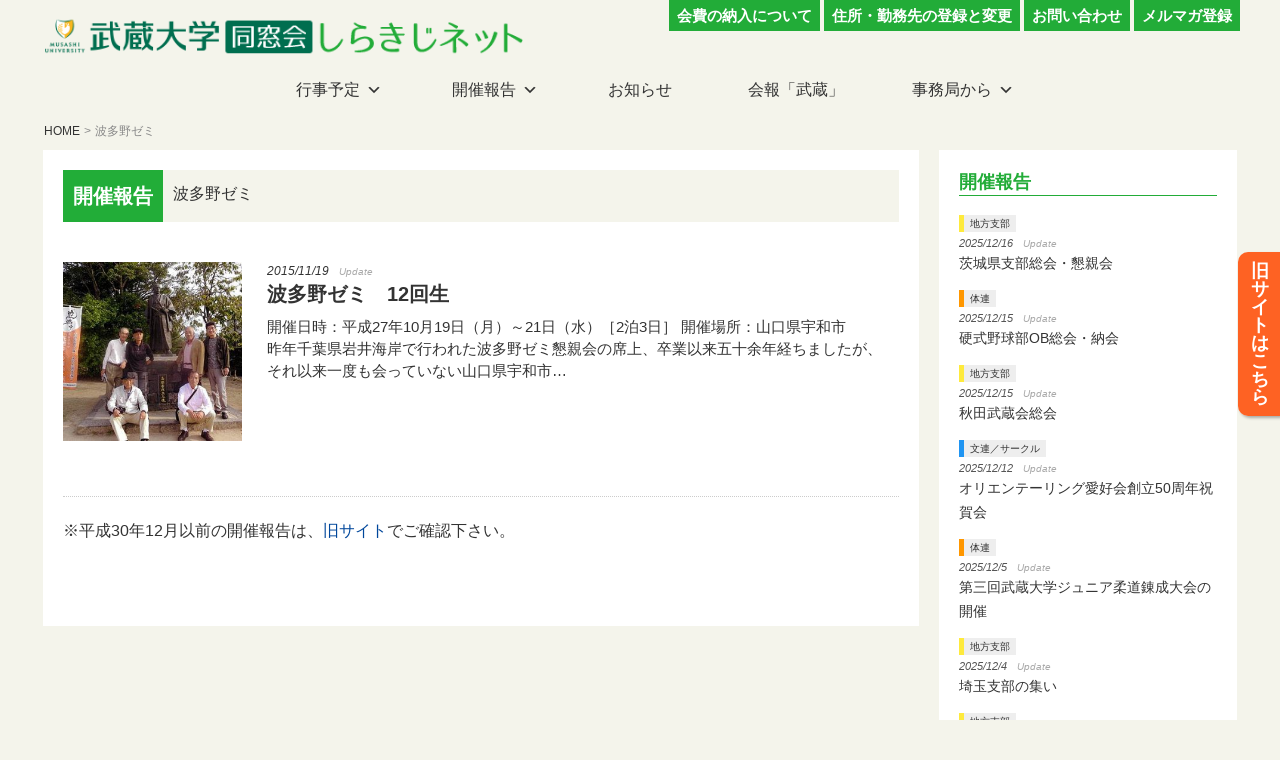

--- FILE ---
content_type: text/html; charset=UTF-8
request_url: https://shirakiji.net/tag/hatano-zemi/
body_size: 91840
content:
<!DOCTYPE html>
<html lang="ja" class="no-js no-svg">
<head prefix="og: http://ogp.me/ns#">
<meta charset="UTF-8">
<meta name="viewport" content="width=device-width, initial-scale=1">
<meta name="keywords" content="武蔵大学同窓会,武蔵大学,同窓会,武蔵,しらきじ,江古田">
<meta name="author" content="武蔵大学同窓会">
<link rel="icon" type="image/png" href="https://shirakiji.net/favicon.ico" />

<!-- facebook,twitter OGP -->
<meta property="fb:app_id" content="3394719847483549">
<meta property="og:locale" content="ja_JP">
<meta property="og:site_name" content="武蔵大学同窓会 しらきじネット | 武蔵大学同窓会の公式ページ、しらきじネットです。武蔵大学同窓生に様々な情報を提供します。">
<meta name="twitter:card" content="summary_large_image">
<meta property="og:type" content="article">
<meta property="og:url" content="https://shirakiji.net/tag/hatano-zemi/">
<meta property="og:title" content="波多野ゼミ | 武蔵大学同窓会 しらきじネット">
<meta name="twitter:title" content="波多野ゼミ | 武蔵大学同窓会 しらきじネット" />
<meta property="og:description" content="武蔵大学同窓会の公式ページ、しらきじネットです。武蔵大学同窓生に様々な情報を提供します。">
<meta name="twitter:description" content="武蔵大学同窓会の公式ページ、しらきじネットです。武蔵大学同窓生に様々な情報を提供します。" />
<meta property="og:image" content="https://shirakiji.net/wordpress/imgs/img_footer.jpg">
<meta name="twitter:image" content="https://shirakiji.net/wordpress/imgs/img_footer.jpg" />
<!-- facebook,twitter OGP ここまで -->

<!-- Tags-->
<script>(function(html){html.className = html.className.replace(/\bno-js\b/,'js')})(document.documentElement);</script>
<title>波多野ゼミ &#8211; 武蔵大学同窓会 しらきじネット</title>
<meta name='robots' content='max-image-preview:large' />
<link rel='dns-prefetch' href='//www.google.com' />
<link rel='dns-prefetch' href='//s.w.org' />
<link rel="alternate" type="application/rss+xml" title="武蔵大学同窓会 しらきじネット &raquo; フィード" href="https://shirakiji.net/feed/" />
<link rel="alternate" type="application/rss+xml" title="武蔵大学同窓会 しらきじネット &raquo; コメントフィード" href="https://shirakiji.net/comments/feed/" />
<link rel="alternate" type="application/rss+xml" title="武蔵大学同窓会 しらきじネット &raquo; 波多野ゼミ タグのフィード" href="https://shirakiji.net/tag/hatano-zemi/feed/" />
		<script>
			window._wpemojiSettings = {"baseUrl":"https:\/\/s.w.org\/images\/core\/emoji\/13.0.1\/72x72\/","ext":".png","svgUrl":"https:\/\/s.w.org\/images\/core\/emoji\/13.0.1\/svg\/","svgExt":".svg","source":{"concatemoji":"https:\/\/shirakiji.net\/wordpress\/wp-includes\/js\/wp-emoji-release.min.js?ver=5.7.14"}};
			!function(e,a,t){var n,r,o,i=a.createElement("canvas"),p=i.getContext&&i.getContext("2d");function s(e,t){var a=String.fromCharCode;p.clearRect(0,0,i.width,i.height),p.fillText(a.apply(this,e),0,0);e=i.toDataURL();return p.clearRect(0,0,i.width,i.height),p.fillText(a.apply(this,t),0,0),e===i.toDataURL()}function c(e){var t=a.createElement("script");t.src=e,t.defer=t.type="text/javascript",a.getElementsByTagName("head")[0].appendChild(t)}for(o=Array("flag","emoji"),t.supports={everything:!0,everythingExceptFlag:!0},r=0;r<o.length;r++)t.supports[o[r]]=function(e){if(!p||!p.fillText)return!1;switch(p.textBaseline="top",p.font="600 32px Arial",e){case"flag":return s([127987,65039,8205,9895,65039],[127987,65039,8203,9895,65039])?!1:!s([55356,56826,55356,56819],[55356,56826,8203,55356,56819])&&!s([55356,57332,56128,56423,56128,56418,56128,56421,56128,56430,56128,56423,56128,56447],[55356,57332,8203,56128,56423,8203,56128,56418,8203,56128,56421,8203,56128,56430,8203,56128,56423,8203,56128,56447]);case"emoji":return!s([55357,56424,8205,55356,57212],[55357,56424,8203,55356,57212])}return!1}(o[r]),t.supports.everything=t.supports.everything&&t.supports[o[r]],"flag"!==o[r]&&(t.supports.everythingExceptFlag=t.supports.everythingExceptFlag&&t.supports[o[r]]);t.supports.everythingExceptFlag=t.supports.everythingExceptFlag&&!t.supports.flag,t.DOMReady=!1,t.readyCallback=function(){t.DOMReady=!0},t.supports.everything||(n=function(){t.readyCallback()},a.addEventListener?(a.addEventListener("DOMContentLoaded",n,!1),e.addEventListener("load",n,!1)):(e.attachEvent("onload",n),a.attachEvent("onreadystatechange",function(){"complete"===a.readyState&&t.readyCallback()})),(n=t.source||{}).concatemoji?c(n.concatemoji):n.wpemoji&&n.twemoji&&(c(n.twemoji),c(n.wpemoji)))}(window,document,window._wpemojiSettings);
		</script>
		<style>
img.wp-smiley,
img.emoji {
	display: inline !important;
	border: none !important;
	box-shadow: none !important;
	height: 1em !important;
	width: 1em !important;
	margin: 0 .07em !important;
	vertical-align: -0.1em !important;
	background: none !important;
	padding: 0 !important;
}
</style>
	<link rel='stylesheet' id='totop-css'  href='https://shirakiji.net/wordpress/wp-content/plugins/totop-link/totop-link.css.php?vars=YTo0OntzOjU6IndpZHRoIjtzOjI6IjUwIjtzOjY6ImhlaWdodCI7czoyOiI1MCI7czoxMDoidGV4dC1zdHlsZSI7YToyOntpOjA7czowOiIiO2k6MTtzOjA6IiI7fXM6MTM6InJ3ZF9tYXhfd2lkdGgiO3M6MDoiIjt9&#038;ver=5.7.14' media='all' />
<link rel='stylesheet' id='wp-block-library-css'  href='https://shirakiji.net/wordpress/wp-includes/css/dist/block-library/style.min.css?ver=5.7.14' media='all' />
<link rel='stylesheet' id='wp-block-library-theme-css'  href='https://shirakiji.net/wordpress/wp-includes/css/dist/block-library/theme.min.css?ver=5.7.14' media='all' />
<link rel='stylesheet' id='contact-form-7-css'  href='https://shirakiji.net/wordpress/wp-content/plugins/contact-form-7/includes/css/styles.css?ver=5.4.2' media='all' />
<link rel='stylesheet' id='responsive-lightbox-swipebox-css'  href='https://shirakiji.net/wordpress/wp-content/plugins/responsive-lightbox/assets/swipebox/swipebox.min.css?ver=2.3.1' media='all' />
<link rel='stylesheet' id='wp-pagenavi-css'  href='https://shirakiji.net/wordpress/wp-content/plugins/wp-pagenavi/pagenavi-css.css?ver=2.70' media='all' />
<link rel='stylesheet' id='parent-style-css'  href='https://shirakiji.net/wordpress/wp-content/themes/twentyseventeen/style.css?ver=5.7.14' media='all' />
<link rel='stylesheet' id='twentyseventeen-style-css'  href='https://shirakiji.net/wordpress/wp-content/themes/shirakijinet/style.css?ver=20201208' media='all' />
<link rel='stylesheet' id='twentyseventeen-block-style-css'  href='https://shirakiji.net/wordpress/wp-content/themes/twentyseventeen/assets/css/blocks.css?ver=20190105' media='all' />
<!--[if lt IE 9]>
<link rel='stylesheet' id='twentyseventeen-ie8-css'  href='https://shirakiji.net/wordpress/wp-content/themes/twentyseventeen/assets/css/ie8.css?ver=20161202' media='all' />
<![endif]-->
<link rel='stylesheet' id='dashicons-css'  href='https://shirakiji.net/wordpress/wp-includes/css/dashicons.min.css?ver=5.7.14' media='all' />
<script src='https://shirakiji.net/wordpress/wp-includes/js/jquery/jquery.min.js?ver=3.5.1' id='jquery-core-js'></script>
<script src='https://shirakiji.net/wordpress/wp-includes/js/jquery/jquery-migrate.min.js?ver=3.3.2' id='jquery-migrate-js'></script>
<script src='https://shirakiji.net/wordpress/wp-content/plugins/responsive-lightbox/assets/infinitescroll/infinite-scroll.pkgd.min.js?ver=5.7.14' id='responsive-lightbox-infinite-scroll-js'></script>
<!--[if lt IE 9]>
<script src='https://shirakiji.net/wordpress/wp-content/themes/twentyseventeen/assets/js/html5.js?ver=20161020' id='html5-js'></script>
<![endif]-->
<link rel="https://api.w.org/" href="https://shirakiji.net/wp-json/" /><link rel="alternate" type="application/json" href="https://shirakiji.net/wp-json/wp/v2/tags/280" /><link rel="EditURI" type="application/rsd+xml" title="RSD" href="https://shirakiji.net/wordpress/xmlrpc.php?rsd" />
<link rel="wlwmanifest" type="application/wlwmanifest+xml" href="https://shirakiji.net/wordpress/wp-includes/wlwmanifest.xml" /> 
<meta name="generator" content="WordPress 5.7.14" />

<!-- BEGIN: WP Social Bookmarking Light HEAD --><script>
    (function (d, s, id) {
        var js, fjs = d.getElementsByTagName(s)[0];
        if (d.getElementById(id)) return;
        js = d.createElement(s);
        js.id = id;
        js.src = "//connect.facebook.net/ja_JP/sdk.js#xfbml=1&version=v2.7";
        fjs.parentNode.insertBefore(js, fjs);
    }(document, 'script', 'facebook-jssdk'));
</script>
<style type="text/css">.wp_social_bookmarking_light{
    border: 0 !important;
    padding: 10px 0 20px 0 !important;
    margin: 0 !important;
}
.wp_social_bookmarking_light div{
    float: left !important;
    border: 0 !important;
    padding: 0 !important;
    margin: 0 5px 0px 0 !important;
    min-height: 30px !important;
    line-height: 18px !important;
    text-indent: 0 !important;
}
.wp_social_bookmarking_light img{
    border: 0 !important;
    padding: 0;
    margin: 0;
    vertical-align: top !important;
}
.wp_social_bookmarking_light_clear{
    clear: both !important;
}
#fb-root{
    display: none;
}
.wsbl_facebook_like iframe{
    max-width: none !important;
}
.wsbl_pinterest a{
    border: 0px !important;
}
</style>
<!-- END: WP Social Bookmarking Light HEAD -->

<!-- BEGIN ExactMetrics v5.3.10 Universal Analytics - https://exactmetrics.com/ -->
<script>
(function(i,s,o,g,r,a,m){i['GoogleAnalyticsObject']=r;i[r]=i[r]||function(){
	(i[r].q=i[r].q||[]).push(arguments)},i[r].l=1*new Date();a=s.createElement(o),
	m=s.getElementsByTagName(o)[0];a.async=1;a.src=g;m.parentNode.insertBefore(a,m)
})(window,document,'script','https://www.google-analytics.com/analytics.js','ga');
  ga('create', 'UA-130202260-1', 'auto');
  ga('send', 'pageview');
</script>
<!-- END ExactMetrics Universal Analytics -->
		<style id="wp-custom-css">
			.yakuin{
	max-width:680px;
}
.yakuin td:first-child,	.yakuin td:nth-child(2),
.yakuin td:nth-child(3){
	width:auto;
}	.yakuin td.air{
	height:2.5em;	}
.yakuin th{
	min-width: 3em;
}
.lis{
	display: flex;
	flex-wrap: wrap;
	align-items: stretch;
	margin:-1em 0 1.5em;
	}
	.lis dt{
		font-size:0.9em;
		font-weight: normal;
		width:90%;
		padding:3px 15px 3px 0;
	}
	.lis dd{
		font-size:0.9em;
		width:10%;
		padding:3px 0;
		text-align: center;
}		</style>
		<link rel='stylesheet' href='https://shirakiji.net/wordpress/wp-content/themes/shirakijinet/remodal/remodal.css' type='text/css' media='all' />
<link rel='stylesheet' href='https://shirakiji.net/wordpress/wp-content/themes/shirakijinet/remodal/remodal-default-theme.css' type='text/css' media='all' />
<div id="fb-root"></div>
<script>(function(d, s, id) {
  var js, fjs = d.getElementsByTagName(s)[0];
  if (d.getElementById(id)) return;
  js = d.createElement(s); js.id = id;
  js.src = 'https://connect.facebook.net/ja_JP/sdk.js#xfbml=1&version=v3.2&appId=174473379278945&autoLogAppEvents=1';
  fjs.parentNode.insertBefore(js, fjs);
}(document, 'script', 'facebook-jssdk'));</script>
</head>

<body class="archive tag tag-hatano-zemi tag-280 wp-embed-responsive group-blog hfeed has-sidebar page-two-column colors-light">
<div id="page" class="site remodal-bg">
	<header id="masthead" class="site-header" role="banner">
		<div class="headerTop">
			<h1><a href="/"><img src="/imgs/logo.png" alt="武蔵大学同窓会 しらきじネット" /></a></h1>
			<ul class="headerBtn">
				<li><a href="/membership-fee">会費の納入について</a></li>
				<li><a href="/registration">住所・勤務先の登録と変更</a></li>
				<li><a href="/contact">お問い合わせ</a></li>
				<li><a href="/mailmagazine">メルマガ登録</a></li>
			</ul>
		</div>
		<nav class="pcNav">
			<ul class="gNav">
				<li>
					<a class="subOn" href="/category/events/">行事予定</a>
					<div class="boxWrap">
						<div class="box1 eventLink">
							<ul>
								<li><a href="/category/events/">行事予定一覧</a></li>
								<li><a href="/category/events#local">地方支部</a></li>
								<li><a href="/category/events#tairen">体連</a></li>
								<li><a href="/category/events#bunren">文連／サークル</a></li>
							</ul>
							<ul>
								<li><a href="/category/events#class">同期会</a></li>
								<li><a href="/category/events#zemi">ゼミ／演習</a></li>
								<li><a href="/category/events#business">職域</a></li>
								<li><a href="/category/events#golf">学園ゴルフ会</a></li>
							</ul>
							<ul class="eachWrap">
								<li><a class="eachBtn" href="/category/events#dousoukai">同窓会行事<br /><span>（総会・ホームカミング・土曜講座・女性部・生涯学習）</span></a></li>
							</ul>
						</div>
					</div>
				</li>
				<li>
					<a class="subOn" href="/category/archives/">開催報告</a>
					<div class="boxWrap">
						<div class="box1">
							<ul>
								<li><a href="/local/">地方支部</a></li>
								<li><a href="/tairen/">体連</a></li>
								<li><a href="/bunren/">文連／サークル</a></li>
							</ul>
							<ul>
								<li><a href="/class/">同期会</a></li>
								<li><a href="/zemi/">ゼミ／演習</a></li>
								<li><a href="/business/">職域</a></li>
							</ul>
							<ul>
								<li><a href="/category/archives/soukai-report/">総会</a></li>
								<li><a href="/category/archives/homecoming-report/">ホームカミング</a></li>
								<li><a href="/category/archives/gakuen-golf-report/">学園ゴルフ会</a></li>
							</ul>
							<ul>
								<li><a href="/category/archives/doyou-report/">土曜講座</a></li>
								<li><a href="/category/archives/jyosei-report/">女性部</a></li>
								<li><a href="/category/archives/syogai-gakusyu-report/">生涯学習</a></li>
							</ul>
						</div>
					</div>
				</li>
				<li><a href="/tag/news/">お知らせ</a></li>
				<li><a href="/category/bulletin/">会報「武蔵」</a></li>
				<li>
					<a class="subOn" href="/about">事務局から</a>
					<div class="boxWrap">
						<div class="box1">
							<ul>
								<li><a href="/about">同窓会について</a></li>
								<li><a href="/project1000">プロジェクト1000</a></li>
								<li><a href="/association">同窓会を開きたい</a></li>
							</ul>
							<ul>
								<li><a href="/membership-fee">会費納入</a></li>
								<li><a href="/registration">住所登録・変更</a></li>
								<li><a href="/mailmagazine">メルマガ登録</a></li>
							</ul>
							<ul>
								<li><a href="/anthem">武蔵大学讃歌</a></li>
								<li><a href="https://www.musashi.ac.jp/" target="_blank">武蔵大学</a></li>
								<li><a href="https://www.musashigakuen.jp/" target="_blank">武蔵学園</a></li>
							</ul>
							<ul>
								<li><a href="/contact">お問い合わせ</a></li>
								<li><a href="/pdf/privacy-policy.pdf" target="_blank">個人情報保護方針</a></li>
								<li><a href="/privacy-policy">プライバシーポリシー</a></li>
								<li><a href="https://www.facebook.com/musashialumni" target="_blank">FACEBOOK</a></li>
							</ul>
						</div>
					</div>
				</li>
			</ul>
		</nav>
		<nav class="spNavWrap">
			<div class="sp_menuBtn btn"><span class="l1"></span><span class="l15"></span><span class="l2"></span><span class="text">MENU</span></div>
			<ul class="navMenu" style="display: none;">
				<li>
					<a class="spBtn">行事予定</a>
					<ul class="clear" style="display: none;">
						<li><a href="/category/events/">行事予定一覧</a></li>
						<li><a href="/category/events#local">地方支部</a></li>
						<li><a href="/category/events#tairen">体連</a></li>
						<li><a href="/category/events#bunren">文連／サークル</a></li>
						<li><a href="/category/events#class">同期会</a></li>
						<li><a href="/category/events#zemi">ゼミ／演習</a></li>
						<li><a href="/category/events#business">職域</a></li>
						<li><a class="eachBtn" href="/category/events#dousoukai">同窓会行事<span>（総会・ホームカミング・土曜講座・女性部・生涯学習）</span></a></li>
						<li><a href="/category/events#golf">学園ゴルフ会</a></li>
					</ul>
				</li>
				<li>
					<a class="spBtn">開催報告</a>
					<ul class="clear" style="display: none;">
						<li><a href="/local/">地方支部</a></li>
						<li><a href="/tairen/">体連</a></li>
						<li><a href="/bunren/">文連／サークル</a></li>
						<li><a href="/class/">同期会</a></li>
						<li><a href="/zemi/">ゼミ／演習</a></li>
						<li><a href="/business/">職域</a></li>
						<li><a href="/category/archives/soukai-report/">総会</a></li>
						<li><a href="/category/archives/homecoming-report/">ホームカミング</a></li>
						<li><a href="/category/archives/gakuen-golf-report/">学園ゴルフ会</a></li>
						<li><a href="/category/archives/doyou-report/">土曜講座</a></li>
						<li><a href="/category/archives/jyosei-report/">女性部</a></li>
						<li><a href="/category/archives/syogai-gakusyu-report/">生涯学習</a></li>
					</ul>
				</li>
				<li><a href="/tag/news/">お知らせ</a></li>
				<li><a href="/category/bulletin/">会報「武蔵」</a></li>
				<li>
					<a class="spBtn">事務局から</a>
					<ul class="clear" style="display: none;">
						<li><a href="/about">同窓会について</a></li>
						<li><a href="/project1000">プロジェクト1000</a></li>
						<li><a href="/association">同窓会を開きたい</a></li>
						<li><a href="/membership-fee">会費納入</a></li>
						<li><a href="/registration">住所登録・変更</a></li>
						<li><a href="/mailmagazine">メルマガ登録</a></li>
						<li><a href="/anthem">武蔵大学讃歌</a></li>
						<li><a href="https://www.musashi.ac.jp/" target="_blank">武蔵大学</a></li>
						<li><a href="https://www.musashigakuen.jp/" target="_blank">武蔵学園</a></li>
						<li><a href="/contact">お問い合わせ</a></li>
						<li><a href="/pdf/privacy-policy.pdf" target="_blank">個人情報保護方針</a></li>
						<li><a href="/privacy-policy">プライバシーポリシー</a></li>
						<li><a href="https://www.facebook.com/musashialumni" target="_blank">FACEBOOK</a></li>
					</ul>
				</li>
			</ul>
		</nav>
	</header><!-- #masthead -->

	<div class="site-content-contain">
		<div id="content" class="site-content">
<ul class="breadcrumb"><li><a href="https://shirakiji.net" >HOME</a></li>><li>波多野ゼミ</li></ul>		<div class="arcListWrap tag">
		<div id="primary" class="content-area">
			<main id="main" class="site-main arcBlock" role="main">
					<header class="page-header">
				<ul class="listHeader clear">
					<li><h3>
						開催報告					</h3></li>
					<li>
					<h2 class="page-title">波多野ゼミ</h2>					</li>
				</ul>
				<div class="page-description"></div>			</header><!-- .page-header -->
			<div class="container">
			
<article id="post-1282" class="content_def content_base post-1282 post type-post status-publish format-standard has-post-thumbnail hentry category-zemi-report tag-hatano-zemi">
		
			<ul class="list">
			<li>
				<div class="post-thumbnail">
					<a href="https://shirakiji.net/2015-10-19/">
													<img width="300" height="300" src="https://shirakiji.net/wordpress/wp-content/uploads/2018/11/2-05-hatano-20151020-300x300.jpg" class="attachment-thumbnail size-thumbnail wp-post-image" alt="" loading="lazy" srcset="https://shirakiji.net/wordpress/wp-content/uploads/2018/11/2-05-hatano-20151020-300x300.jpg 300w, https://shirakiji.net/wordpress/wp-content/uploads/2018/11/2-05-hatano-20151020-100x100.jpg 100w" sizes="(max-width: 767px) 89vw, (max-width: 1000px) 54vw, (max-width: 1071px) 543px, 580px" />											</a>
				</div><!-- .post-thumbnail -->
			</li>
			<li>
				<a class='listCotentWrap' href="https://shirakiji.net/2015-10-19/">
					<div class="dateWrap italic">2015/11/19<span><span class="update">Update</span></span></div><h3 classs="h3title">波多野ゼミ　12回生</h3>					<div class="listContent">
						<p>
					開催日時：平成27年10月19日（月）～21日（水）［2泊3日］ 開催場所：山口県宇和市 <br />昨年千葉県岩井海岸で行われた波多野ゼミ懇親会の席上、卒業以来五十余年経ちましたが、それ以来一度も会っていない山口県宇和市…						</p>
					</div><!-- .listContent -->
				</a>	
			</li>
		</ul>

	
	
</article><!-- #post-## -->
			</div><!-- .container -->

			<span class="next_posts_link">
			    			</span>

						<div class="toBackWrap">
				<p>※平成30年12月以前の開催報告は、<a href="https://archives.shirakiji.net/" target="_blank">旧サイト</a>でご確認下さい。</p>
			</div>

						</main><!-- #main -->
		</div><!-- #primary -->
		
<aside id="secondary" class="widget-area" role="complementary" aria-label="ブログサイドバー">
	<div class="sideBlock">
					<h2>開催報告</h2>

	<ul class="eventList">

				<!--ループ部分 -->
		     		     			
          	<!-- リスト一覧 -->
          		        	<li id="post-30012" class="on list-local-report">
				<span class="listCat"><a href="/category/archives/local-report" class="local-report catBox">地方支部</a></span><span class="listDate arcDate">2025/12/16<span class="update">Update</span></span><a class="listTitle" href="https://shirakiji.net/20250830-4/">茨城県支部総会・懇親会</a>
			</li>
				
     		     			
          	<!-- リスト一覧 -->
          		        	<li id="post-29989" class="on list-tairen-report">
				<span class="listCat"><a href="/category/archives/tairen-report" class="tairen-report catBox">体連</a></span><span class="listDate arcDate">2025/12/15<span class="update">Update</span></span><a class="listTitle" href="https://shirakiji.net/20251206-2/">硬式野球部OB総会・納会</a>
			</li>
				
     		     			
          	<!-- リスト一覧 -->
          		        	<li id="post-29983" class="on list-local-report">
				<span class="listCat"><a href="/category/archives/local-report" class="local-report catBox">地方支部</a></span><span class="listDate arcDate">2025/12/15<span class="update">Update</span></span><a class="listTitle" href="https://shirakiji.net/20251115-6/">秋田武蔵会総会</a>
			</li>
				
     		     			
          	<!-- リスト一覧 -->
          		        	<li id="post-29957" class="on list-bunren-report">
				<span class="listCat"><a href="/category/archives/bunren-report" class="bunren-report catBox">文連／サークル</a></span><span class="listDate arcDate">2025/12/12<span class="update">Update</span></span><a class="listTitle" href="https://shirakiji.net/20251210/">オリエンテーリング愛好会創立50周年祝賀会</a>
			</li>
				
     		     			
          	<!-- リスト一覧 -->
          		        	<li id="post-29876" class="on list-tairen-report">
				<span class="listCat"><a href="/category/archives/tairen-report" class="tairen-report catBox">体連</a></span><span class="listDate arcDate">2025/12/5<span class="update">Update</span></span><a class="listTitle" href="https://shirakiji.net/20251130-3/">第三回武蔵大学ジュニア柔道錬成大会の開催</a>
			</li>
				
     		     			
          	<!-- リスト一覧 -->
          		        	<li id="post-29871" class="on list-local-report">
				<span class="listCat"><a href="/category/archives/local-report" class="local-report catBox">地方支部</a></span><span class="listDate arcDate">2025/12/4<span class="update">Update</span></span><a class="listTitle" href="https://shirakiji.net/20251130-2/">埼玉支部の集い</a>
			</li>
				
     		     			
          	<!-- リスト一覧 -->
          		        	<li id="post-29844" class="on list-local-report">
				<span class="listCat"><a href="/category/archives/local-report" class="local-report catBox">地方支部</a></span><span class="listDate arcDate">2025/12/2<span class="update">Update</span></span><a class="listTitle" href="https://shirakiji.net/20251129/">青森成蹊会青森武蔵会懇親会</a>
			</li>
				
     		     			
          	<!-- リスト一覧 -->
          		        	<li id="post-29826" class="on list-tairen-report">
				<span class="listCat"><a href="/category/archives/tairen-report" class="tairen-report catBox">体連</a></span><span class="listDate arcDate">2025/12/1<span class="update">Update</span></span><a class="listTitle" href="https://shirakiji.net/20251026-2/">「武水会」武蔵大学水泳部ＯＢ会</a>
			</li>
				
     				</ul>
									<p class="tRight"><a class="arrowLink" href="/category/archives/">開催報告一覧へ</a></p>
				</div>
				<div class="sideBanner"><a href="/anthem/"><img src="/imgs/img_side_song.jpg" alt="" /></a></div>
				<section id="custom_html-2" class="widget_text widget widget_custom_html"><div class="textwidget custom-html-widget">				<div class="sideBanner">
					<a href="/graduate_map/"><img src="/wordpress/imgs/banner_01.jpg" alt="武蔵な日本地図" /></a>
				</div>
				<div class="sideBanner">
					<a href="/wordpress/association/"><img src="/wordpress/imgs/banner_02.jpg" alt="同窓会を開きたい" /></a>
				</div></div></section>	
</aside><!-- #secondary -->
	</div><!-- arcListWrap -->


</div><!-- #content -->

		<footer id="colophon" class="site-footer" role="contentinfo">
			<div class="footerNav">
				<ul>
					<li>事務局から</li>
					<li>
						<a href="/about">同窓会から</a><a href="/project1000">プロジェクト1000</a><a href="/association">同窓会を開きたい</a><a href="/membership-fee">会費納入</a><a href="/registration">住所登録・変更</a><a href="/mailmagazine">メルマガ登録</a><a href="/anthem">武蔵大学讃歌</a><a href="https://www.musashi.ac.jp/" target="_blank">武蔵大学</a><a href="https://www.musashigakuen.jp/" target="_blank">武蔵学園</a><a href="https://www.musashigakuen.jp/ayumi/100shuunen/" target="_blank">武蔵学園百周年記念事業</a><a href="/contact">お問い合わせ</a><a href="/pdf/privacy-policy.pdf" target="_blank">個人情報保護方針</a><a href="/privacy-policy">プライバシーポリシー</a><a href="https://www.facebook.com/musashialumni" target="_blank">FACEBOOK</a>
					</li>
				</ul>
				<ul>
					<li>行事予定</li>
					<li>
						<a href="/category/events/">行事予定一覧</a><a href="/category/events#local">地方支部</a><a href="/category/events#tairen">体連</a><a href="/category/events#bunren">文連／サークル</a><a href="/category/events#class">同期会</a><a href="/category/events#zemi">ゼミ／演習</a><a href="/category/events#business">職域</a><a href="/category/events#dousoukai">同窓会行事（総会・ホームカミング・土曜講座・女性部・生涯学習）</a><a href="/category/events#golf">学園ゴルフ会</a>
					</li>
				</ul>
				<ul>
					<li>開催報告</li>
					<li>
						<a href="/local/">地方支部</a><a href="/tairen/">体連</a><a href="/bunren/">文連／サークル</a><a href="/class/">同期会</a><a href="/zemi/">ゼミ／演習</a><a href="/business/">職域</a><a href="/category/archives/soukai-report/">総会</a><a href="/category/archives/homecoming-report/">ホームカミング</a><a href="/category/archives/gakuen-golf-report/">学園ゴルフ会</a><a href="/category/archives/doyou-report/">土曜講座</a><a href="/category/archives/jyosei-report/">女性部</a><a href="/category/archives/syogai-gakusyu-report/">生涯学習</a>
					</li>
				</ul>
				<ul>
					<li>会報</li>
					<li>
						<a href="/category/bulletin/">会報最新号</a><a href="/graduate_map/">武蔵な日本地図</a>
					</li>
				</ul>
			</div>
			<div class="footeAaddress">
				武蔵大学同窓会　〒176-8534 東京都練馬区豊玉上1-26-1<br />
				電話 03-3991-8453　FAX 03-3991-9279
				<div class="copy">
					Copyright &copy; 2003 shirakiji.net All Rights Reserved.
				</div>
			</div>
		</footer><!-- #colophon -->
	</div><!-- .site-content-contain -->
</div><!-- #page -->
<div class="archiveSiteLink"><a href="https://archives.shirakiji.net/" target="_blank">旧サイトはこちら</a></div>

<div class="remodal" data-remodal-id="modal" role="dialog" aria-labelledby="modal1Title" aria-describedby="modal1Desc">
	<button data-remodal-action="close" class="remodal-close" aria-label="Close"></button>
	<section>
		<h2 id="modal1Title">回生早見表</h2>
		<table class="kaiseiTable">
			<tr>
				<th>卒業年 和暦</th>
				<th>西暦</th>
				<th>回生</th>
			</tr>
			<tr>
				<td>昭和28年3月卒</td>
				<td>1953年3月卒</td>
				<td>1回生</td>
			</tr>
			<tr>
				<td>昭和29年3月卒</td>
				<td>1954年3月卒</td>
				<td>2回生</td>
			</tr>
			<tr>
				<td>昭和30年3月卒</td>
				<td>1955年3月卒</td>
				<td>3回生</td>
			</tr>
			<tr>
				<td>昭和31年3月卒</td>
				<td>1956年3月卒</td>
				<td>4回生</td>
			</tr>
			<tr>
				<td>昭和32年3月卒</td>
				<td>1957年3月卒</td>
				<td>5回生</td>
			</tr>
			<tr>
				<td>昭和33年3月卒</td>
				<td>1958年3月卒</td>
				<td>6回生</td>
			</tr>
			<tr>
				<td>昭和34年3月卒</td>
				<td>1959年3月卒</td>
				<td>7回生</td>
			</tr>
			<tr>
				<td>昭和35年3月卒</td>
				<td>1960年3月卒</td>
				<td>8回生</td>
			</tr>
			<tr>
				<td>昭和36年3月卒</td>
				<td>1961年3月卒</td>
				<td>9回生</td>
			</tr>
			<tr>
				<td>昭和37年3月卒</td>
				<td>1962年3月卒</td>
				<td>10回生</td>
			</tr>
			<tr>
				<td>昭和38年3月卒</td>
				<td>1963年3月卒</td>
				<td>11回生</td>
			</tr>
			<tr>
				<td>昭和39年3月卒</td>
				<td>1964年3月卒</td>
				<td>12回生</td>
			</tr>
			<tr>
				<td>昭和40年3月卒</td>
				<td>1965年3月卒</td>
				<td>13回生</td>
			</tr>
			<tr>
				<td>昭和41年3月卒</td>
				<td>1966年3月卒</td>
				<td>14回生</td>
			</tr>
			<tr>
				<td>昭和42年3月卒</td>
				<td>1967年3月卒</td>
				<td>15回生</td>
			</tr>
			<tr>
				<td>昭和43年3月卒</td>
				<td>1968年3月卒</td>
				<td>16回生</td>
			</tr>
			<tr>
				<td>昭和44年3月卒</td>
				<td>1969年3月卒</td>
				<td>17回生</td>
			</tr>
			<tr>
				<td>昭和45年3月卒</td>
				<td>1970年3月卒</td>
				<td>18回生</td>
			</tr>
			<tr>
				<td>昭和46年3月卒</td>
				<td>1971年3月卒</td>
				<td>19回生</td>
			</tr>
			<tr>
				<td>昭和47年3月卒</td>
				<td>1972年3月卒</td>
				<td>20回生</td>
			</tr>
			<tr>
				<td>昭和48年3月卒</td>
				<td>1973年3月卒</td>
				<td>21回生</td>
			</tr>
			<tr>
				<td>昭和49年3月卒</td>
				<td>1974年3月卒</td>
				<td>22回生</td>
			</tr>
			<tr>
				<td>昭和50年3月卒</td>
				<td>1975年3月卒</td>
				<td>23回生</td>
			</tr>
			<tr>
				<td>昭和51年3月卒</td>
				<td>1976年3月卒</td>
				<td>24回生</td>
			</tr>
			<tr>
				<td>昭和52年3月卒</td>
				<td>1977年3月卒</td>
				<td>25回生</td>
			</tr>
			<tr>
				<td>昭和53年3月卒</td>
				<td>1978年3月卒</td>
				<td>26回生</td>
			</tr>
			<tr>
				<td>昭和54年3月卒</td>
				<td>1979年3月卒</td>
				<td>27回生</td>
			</tr>
			<tr>
				<td>昭和55年3月卒</td>
				<td>1980年3月卒</td>
				<td>28回生</td>
			</tr>
			<tr>
				<td>昭和56年3月卒</td>
				<td>1981年3月卒</td>
				<td>29回生</td>
			</tr>
			<tr>
				<td>昭和57年3月卒</td>
				<td>1982年3月卒</td>
				<td>30回生</td>
			</tr>
			<tr>
				<td>昭和58年3月卒</td>
				<td>1983年3月卒</td>
				<td>31回生</td>
			</tr>
			<tr>
				<td>昭和59年3月卒</td>
				<td>1984年3月卒</td>
				<td>32回生</td>
			</tr>
			<tr>
				<td>昭和60年3月卒</td>
				<td>1985年3月卒</td>
				<td>33回生</td>
			</tr>
			<tr>
				<td>昭和61年3月卒</td>
				<td>1986年3月卒</td>
				<td>34回生</td>
			</tr>
			<tr>
				<td>昭和62年3月卒</td>
				<td>1987年3月卒</td>
				<td>35回生</td>
			</tr>
			<tr>
				<td>昭和63年3月卒</td>
				<td>1988年3月卒</td>
				<td>36回生</td>
			</tr>
			<tr>
				<td>平成元年3月卒</td>
				<td>1989年3月卒</td>
				<td>37回生</td>
			</tr>
			<tr>
				<td>平成2年3月卒</td>
				<td>1990年3月卒</td>
				<td>38回生</td>
			</tr>
			<tr>
				<td>平成3年3月卒</td>
				<td>1991年3月卒</td>
				<td>39回生</td>
			</tr>
			<tr>
				<td>平成4年3月卒</td>
				<td>1992年3月卒</td>
				<td>40回生</td>
			</tr>
			<tr>
				<td>平成5年3月卒</td>
				<td>1993年3月卒</td>
				<td>41回生</td>
			</tr>
			<tr>
				<td>平成6年3月卒</td>
				<td>1994年3月卒</td>
				<td>42回生</td>
			</tr>
			<tr>
				<td>平成7年3月卒</td>
				<td>1995年3月卒</td>
				<td>43回生</td>
			</tr>
			<tr>
				<td>平成8年3月卒</td>
				<td>1996年3月卒</td>
				<td>44回生</td>
			</tr>
			<tr>
				<td>平成9年3月卒</td>
				<td>1997年3月卒</td>
				<td>45回生</td>
			</tr>
			<tr>
				<td>平成10年3月卒</td>
				<td>1998年3月卒</td>
				<td>46回生</td>
			</tr>
			<tr>
				<td>平成11年3月卒</td>
				<td>1999年3月卒</td>
				<td>47回生</td>
			</tr>
			<tr>
				<td>平成12年3月卒</td>
				<td>2000年3月卒</td>
				<td>48回生</td>
			</tr>
			<tr>
				<td>平成13年3月卒</td>
				<td>2001年3月卒</td>
				<td>49回生</td>
			</tr>
			<tr>
				<td>平成14年3月卒</td>
				<td>2002年3月卒</td>
				<td>50回生</td>
			</tr>
			<tr>
				<td>平成15年3月卒</td>
				<td>2003年3月卒</td>
				<td>51回生</td>
			</tr>
			<tr>
				<td>平成16年3月卒</td>
				<td>2004年3月卒</td>
				<td>52回生</td>
			</tr>
			<tr>
				<td>平成17年3月卒</td>
				<td>2005年3月卒</td>
				<td>53回生</td>
			</tr>
			<tr>
				<td>平成18年3月卒</td>
				<td>2006年3月卒</td>
				<td>54回生</td>
			</tr>
			<tr>
				<td>平成19年3月卒</td>
				<td>2007年3月卒</td>
				<td>55回生</td>
			</tr>
			<tr>
				<td>平成20年3月卒</td>
				<td>2008年3月卒</td>
				<td>56回生</td>
			</tr>
			<tr>
				<td>平成21年3月卒</td>
				<td>2009年3月卒</td>
				<td>57回生</td>
			</tr>
			<tr>
				<td>平成22年3月卒</td>
				<td>2010年3月卒</td>
				<td>58回生</td>
			</tr>
			<tr>
				<td>平成23年3月卒</td>
				<td>2011年3月卒</td>
				<td>59回生</td>
			</tr>
			<tr>
				<td>平成24年3月卒</td>
				<td>2012年3月卒</td>
				<td>60回生</td>
			</tr>
			<tr>
				<td>平成25年3月卒</td>
				<td>2013年3月卒</td>
				<td>61回生</td>
			</tr>
			<tr>
				<td>平成26年3月卒</td>
				<td>2014年3月卒</td>
				<td>62回生</td>
			</tr>
			<tr>
				<td>平成27年3月卒</td>
				<td>2015年3月卒</td>
				<td>63回生</td>
			</tr>
			<tr>
				<td>平成28年3月卒</td>
				<td>2016年3月卒</td>
				<td>64回生</td>
			</tr>
			<tr>
				<td>平成29年3月卒</td>
				<td>2017年3月卒</td>
				<td>65回生</td>
			</tr>
			<tr>
				<td>平成30年3月卒</td>
				<td>2018年3月卒</td>
				<td>66回生</td>
			</tr>
			<tr>
				<td>平成31年3月卒</td>
				<td>2019年3月卒</td>
				<td>67回生</td>
			</tr>
			<tr>
				<td>令和2年3月卒</td>
				<td>2020年3月卒</td>
				<td>68回生</td>
			</tr>
			<tr>
				<td>令和3年3月卒</td>
				<td>2021年3月卒</td>
				<td>69回生</td>
			</tr>
			<tr>
				<td>令和4年3月卒</td>
				<td>2022年3月卒</td>
				<td>70回生</td>
			</tr>
			<tr>
				<td>令和5年3月卒</td>
				<td>2023年3月卒</td>
				<td>71回生</td>
			</tr>
			<tr>
				<td>令和6年3月卒</td>
				<td>2024年3月卒</td>
				<td>72回生</td>
			</tr>
			<tr>
				<td>令和7年3月卒</td>
				<td>2025年3月卒</td>
				<td>73回生</td>
			</tr>
		</table>
	</section>
	<p style="text-align: left;font-size: 14px;display:none;">※卒業年は、誕生年に23年（早生まれの方は22年）足した年が卒業年です。<br />※それぞれ学業の修業年数が異なる方は、その変動年数を付与してご確認ください。</p>
	<div>
		<button data-remodal-action="confirm" class="remodal-confirm">閉じる</button>
	</div>
</div>
<a id="toTop" title="Return to Top ▲" class="totop-br totop-circle-dark" data-scroll-offset="0" data-scroll-speed="800"><img src="https://shirakiji.net/wordpress/wp-content/plugins/totop-link/images/totop-circle-dark.svg" alt="Return to Top ▲" width="50" height="50" /><span>Return to Top ▲</span></a>
<!-- BEGIN: WP Social Bookmarking Light FOOTER -->    <script>!function(d,s,id){var js,fjs=d.getElementsByTagName(s)[0],p=/^http:/.test(d.location)?'http':'https';if(!d.getElementById(id)){js=d.createElement(s);js.id=id;js.src=p+'://platform.twitter.com/widgets.js';fjs.parentNode.insertBefore(js,fjs);}}(document, 'script', 'twitter-wjs');</script><!-- END: WP Social Bookmarking Light FOOTER -->
<script src='https://shirakiji.net/wordpress/wp-content/plugins/totop-link/totop-link.js?ver=1.6' id='totop-js'></script>
<script src='https://shirakiji.net/wordpress/wp-includes/js/dist/vendor/wp-polyfill.min.js?ver=7.4.4' id='wp-polyfill-js'></script>
<script id='wp-polyfill-js-after'>
( 'fetch' in window ) || document.write( '<script src="https://shirakiji.net/wordpress/wp-includes/js/dist/vendor/wp-polyfill-fetch.min.js?ver=3.0.0"></scr' + 'ipt>' );( document.contains ) || document.write( '<script src="https://shirakiji.net/wordpress/wp-includes/js/dist/vendor/wp-polyfill-node-contains.min.js?ver=3.42.0"></scr' + 'ipt>' );( window.DOMRect ) || document.write( '<script src="https://shirakiji.net/wordpress/wp-includes/js/dist/vendor/wp-polyfill-dom-rect.min.js?ver=3.42.0"></scr' + 'ipt>' );( window.URL && window.URL.prototype && window.URLSearchParams ) || document.write( '<script src="https://shirakiji.net/wordpress/wp-includes/js/dist/vendor/wp-polyfill-url.min.js?ver=3.6.4"></scr' + 'ipt>' );( window.FormData && window.FormData.prototype.keys ) || document.write( '<script src="https://shirakiji.net/wordpress/wp-includes/js/dist/vendor/wp-polyfill-formdata.min.js?ver=3.0.12"></scr' + 'ipt>' );( Element.prototype.matches && Element.prototype.closest ) || document.write( '<script src="https://shirakiji.net/wordpress/wp-includes/js/dist/vendor/wp-polyfill-element-closest.min.js?ver=2.0.2"></scr' + 'ipt>' );( 'objectFit' in document.documentElement.style ) || document.write( '<script src="https://shirakiji.net/wordpress/wp-includes/js/dist/vendor/wp-polyfill-object-fit.min.js?ver=2.3.4"></scr' + 'ipt>' );
</script>
<script id='contact-form-7-js-extra'>
var wpcf7 = {"api":{"root":"https:\/\/shirakiji.net\/wp-json\/","namespace":"contact-form-7\/v1"},"cached":"1"};
</script>
<script src='https://shirakiji.net/wordpress/wp-content/plugins/contact-form-7/includes/js/index.js?ver=5.4.2' id='contact-form-7-js'></script>
<script src='https://shirakiji.net/wordpress/wp-content/plugins/responsive-lightbox/assets/swipebox/jquery.swipebox.min.js?ver=2.3.1' id='responsive-lightbox-swipebox-js'></script>
<script id='responsive-lightbox-js-extra'>
var rlArgs = {"script":"swipebox","selector":"lightbox","customEvents":"","activeGalleries":"1","animation":"1","hideCloseButtonOnMobile":"0","removeBarsOnMobile":"0","hideBars":"1","hideBarsDelay":"5000","videoMaxWidth":"1080","useSVG":"1","loopAtEnd":"1","woocommerce_gallery":"0","ajaxurl":"https:\/\/shirakiji.net\/wordpress\/wp-admin\/admin-ajax.php","nonce":"e74cd44581"};
</script>
<script src='https://shirakiji.net/wordpress/wp-content/plugins/responsive-lightbox/js/front.js?ver=2.3.1' id='responsive-lightbox-js'></script>
<script id='twentyseventeen-skip-link-focus-fix-js-extra'>
var twentyseventeenScreenReaderText = {"quote":"<svg class=\"icon icon-quote-right\" aria-hidden=\"true\" role=\"img\"> <use href=\"#icon-quote-right\" xlink:href=\"#icon-quote-right\"><\/use> <\/svg>"};
</script>
<script src='https://shirakiji.net/wordpress/wp-content/themes/twentyseventeen/assets/js/skip-link-focus-fix.js?ver=20161114' id='twentyseventeen-skip-link-focus-fix-js'></script>
<script src='https://shirakiji.net/wordpress/wp-content/themes/twentyseventeen/assets/js/global.js?ver=20190121' id='twentyseventeen-global-js'></script>
<script src='https://shirakiji.net/wordpress/wp-content/themes/twentyseventeen/assets/js/jquery.scrollTo.js?ver=2.1.2' id='jquery-scrollto-js'></script>
<script src='https://www.google.com/recaptcha/api.js?render=6LeBpoQUAAAAAC0IF1E0P767ArvFK1LoHBUO9khw&#038;ver=3.0' id='google-recaptcha-js'></script>
<script id='wpcf7-recaptcha-js-extra'>
var wpcf7_recaptcha = {"sitekey":"6LeBpoQUAAAAAC0IF1E0P767ArvFK1LoHBUO9khw","actions":{"homepage":"homepage","contactform":"contactform"}};
</script>
<script src='https://shirakiji.net/wordpress/wp-content/plugins/contact-form-7/modules/recaptcha/index.js?ver=5.4.2' id='wpcf7-recaptcha-js'></script>
<script src='https://shirakiji.net/wordpress/wp-includes/js/wp-embed.min.js?ver=5.7.14' id='wp-embed-js'></script>
<svg style="position: absolute; width: 0; height: 0; overflow: hidden;" version="1.1" xmlns="http://www.w3.org/2000/svg" xmlns:xlink="http://www.w3.org/1999/xlink">
<defs>
<symbol id="icon-behance" viewBox="0 0 37 32">
<path class="path1" d="M33 6.054h-9.125v2.214h9.125v-2.214zM28.5 13.661q-1.607 0-2.607 0.938t-1.107 2.545h7.286q-0.321-3.482-3.571-3.482zM28.786 24.107q1.125 0 2.179-0.571t1.357-1.554h3.946q-1.786 5.482-7.625 5.482-3.821 0-6.080-2.357t-2.259-6.196q0-3.714 2.33-6.17t6.009-2.455q2.464 0 4.295 1.214t2.732 3.196 0.902 4.429q0 0.304-0.036 0.839h-11.75q0 1.982 1.027 3.063t2.973 1.080zM4.946 23.214h5.286q3.661 0 3.661-2.982 0-3.214-3.554-3.214h-5.393v6.196zM4.946 13.625h5.018q1.393 0 2.205-0.652t0.813-2.027q0-2.571-3.393-2.571h-4.643v5.25zM0 4.536h10.607q1.554 0 2.768 0.25t2.259 0.848 1.607 1.723 0.563 2.75q0 3.232-3.071 4.696 2.036 0.571 3.071 2.054t1.036 3.643q0 1.339-0.438 2.438t-1.179 1.848-1.759 1.268-2.161 0.75-2.393 0.232h-10.911v-22.5z"></path>
</symbol>
<symbol id="icon-deviantart" viewBox="0 0 18 32">
<path class="path1" d="M18.286 5.411l-5.411 10.393 0.429 0.554h4.982v7.411h-9.054l-0.786 0.536-2.536 4.875-0.536 0.536h-5.375v-5.411l5.411-10.411-0.429-0.536h-4.982v-7.411h9.054l0.786-0.536 2.536-4.875 0.536-0.536h5.375v5.411z"></path>
</symbol>
<symbol id="icon-medium" viewBox="0 0 32 32">
<path class="path1" d="M10.661 7.518v20.946q0 0.446-0.223 0.759t-0.652 0.313q-0.304 0-0.589-0.143l-8.304-4.161q-0.375-0.179-0.634-0.598t-0.259-0.83v-20.357q0-0.357 0.179-0.607t0.518-0.25q0.25 0 0.786 0.268l9.125 4.571q0.054 0.054 0.054 0.089zM11.804 9.321l9.536 15.464-9.536-4.75v-10.714zM32 9.643v18.821q0 0.446-0.25 0.723t-0.679 0.277-0.839-0.232l-7.875-3.929zM31.946 7.5q0 0.054-4.58 7.491t-5.366 8.705l-6.964-11.321 5.786-9.411q0.304-0.5 0.929-0.5 0.25 0 0.464 0.107l9.661 4.821q0.071 0.036 0.071 0.107z"></path>
</symbol>
<symbol id="icon-slideshare" viewBox="0 0 32 32">
<path class="path1" d="M15.589 13.214q0 1.482-1.134 2.545t-2.723 1.063-2.723-1.063-1.134-2.545q0-1.5 1.134-2.554t2.723-1.054 2.723 1.054 1.134 2.554zM24.554 13.214q0 1.482-1.125 2.545t-2.732 1.063q-1.589 0-2.723-1.063t-1.134-2.545q0-1.5 1.134-2.554t2.723-1.054q1.607 0 2.732 1.054t1.125 2.554zM28.571 16.429v-11.911q0-1.554-0.571-2.205t-1.982-0.652h-19.857q-1.482 0-2.009 0.607t-0.527 2.25v12.018q0.768 0.411 1.58 0.714t1.446 0.5 1.446 0.33 1.268 0.196 1.25 0.071 1.045 0.009 1.009-0.036 0.795-0.036q1.214-0.018 1.696 0.482 0.107 0.107 0.179 0.161 0.464 0.446 1.089 0.911 0.125-1.625 2.107-1.554 0.089 0 0.652 0.027t0.768 0.036 0.813 0.018 0.946-0.018 0.973-0.080 1.089-0.152 1.107-0.241 1.196-0.348 1.205-0.482 1.286-0.616zM31.482 16.339q-2.161 2.661-6.643 4.5 1.5 5.089-0.411 8.304-1.179 2.018-3.268 2.643-1.857 0.571-3.25-0.268-1.536-0.911-1.464-2.929l-0.018-5.821v-0.018q-0.143-0.036-0.438-0.107t-0.42-0.089l-0.018 6.036q0.071 2.036-1.482 2.929-1.411 0.839-3.268 0.268-2.089-0.643-3.25-2.679-1.875-3.214-0.393-8.268-4.482-1.839-6.643-4.5-0.446-0.661-0.071-1.125t1.071 0.018q0.054 0.036 0.196 0.125t0.196 0.143v-12.393q0-1.286 0.839-2.196t2.036-0.911h22.446q1.196 0 2.036 0.911t0.839 2.196v12.393l0.375-0.268q0.696-0.482 1.071-0.018t-0.071 1.125z"></path>
</symbol>
<symbol id="icon-snapchat-ghost" viewBox="0 0 30 32">
<path class="path1" d="M15.143 2.286q2.393-0.018 4.295 1.223t2.92 3.438q0.482 1.036 0.482 3.196 0 0.839-0.161 3.411 0.25 0.125 0.5 0.125 0.321 0 0.911-0.241t0.911-0.241q0.518 0 1 0.321t0.482 0.821q0 0.571-0.563 0.964t-1.232 0.563-1.232 0.518-0.563 0.848q0 0.268 0.214 0.768 0.661 1.464 1.83 2.679t2.58 1.804q0.5 0.214 1.429 0.411 0.5 0.107 0.5 0.625 0 1.25-3.911 1.839-0.125 0.196-0.196 0.696t-0.25 0.83-0.589 0.33q-0.357 0-1.107-0.116t-1.143-0.116q-0.661 0-1.107 0.089-0.571 0.089-1.125 0.402t-1.036 0.679-1.036 0.723-1.357 0.598-1.768 0.241q-0.929 0-1.723-0.241t-1.339-0.598-1.027-0.723-1.036-0.679-1.107-0.402q-0.464-0.089-1.125-0.089-0.429 0-1.17 0.134t-1.045 0.134q-0.446 0-0.625-0.33t-0.25-0.848-0.196-0.714q-3.911-0.589-3.911-1.839 0-0.518 0.5-0.625 0.929-0.196 1.429-0.411 1.393-0.571 2.58-1.804t1.83-2.679q0.214-0.5 0.214-0.768 0-0.5-0.563-0.848t-1.241-0.527-1.241-0.563-0.563-0.938q0-0.482 0.464-0.813t0.982-0.33q0.268 0 0.857 0.232t0.946 0.232q0.321 0 0.571-0.125-0.161-2.536-0.161-3.393 0-2.179 0.482-3.214 1.143-2.446 3.071-3.536t4.714-1.125z"></path>
</symbol>
<symbol id="icon-yelp" viewBox="0 0 27 32">
<path class="path1" d="M13.804 23.554v2.268q-0.018 5.214-0.107 5.446-0.214 0.571-0.911 0.714-0.964 0.161-3.241-0.679t-2.902-1.589q-0.232-0.268-0.304-0.643-0.018-0.214 0.071-0.464 0.071-0.179 0.607-0.839t3.232-3.857q0.018 0 1.071-1.25 0.268-0.339 0.705-0.438t0.884 0.063q0.429 0.179 0.67 0.518t0.223 0.75zM11.143 19.071q-0.054 0.982-0.929 1.25l-2.143 0.696q-4.911 1.571-5.214 1.571-0.625-0.036-0.964-0.643-0.214-0.446-0.304-1.339-0.143-1.357 0.018-2.973t0.536-2.223 1-0.571q0.232 0 3.607 1.375 1.25 0.518 2.054 0.839l1.5 0.607q0.411 0.161 0.634 0.545t0.205 0.866zM25.893 24.375q-0.125 0.964-1.634 2.875t-2.42 2.268q-0.661 0.25-1.125-0.125-0.25-0.179-3.286-5.125l-0.839-1.375q-0.25-0.375-0.205-0.821t0.348-0.821q0.625-0.768 1.482-0.464 0.018 0.018 2.125 0.714 3.625 1.179 4.321 1.42t0.839 0.366q0.5 0.393 0.393 1.089zM13.893 13.089q0.089 1.821-0.964 2.179-1.036 0.304-2.036-1.268l-6.75-10.679q-0.143-0.625 0.339-1.107 0.732-0.768 3.705-1.598t4.009-0.563q0.714 0.179 0.875 0.804 0.054 0.321 0.393 5.455t0.429 6.777zM25.714 15.018q0.054 0.696-0.464 1.054-0.268 0.179-5.875 1.536-1.196 0.268-1.625 0.411l0.018-0.036q-0.411 0.107-0.821-0.071t-0.661-0.571q-0.536-0.839 0-1.554 0.018-0.018 1.339-1.821 2.232-3.054 2.679-3.643t0.607-0.696q0.5-0.339 1.161-0.036 0.857 0.411 2.196 2.384t1.446 2.991v0.054z"></path>
</symbol>
<symbol id="icon-vine" viewBox="0 0 27 32">
<path class="path1" d="M26.732 14.768v3.536q-1.804 0.411-3.536 0.411-1.161 2.429-2.955 4.839t-3.241 3.848-2.286 1.902q-1.429 0.804-2.893-0.054-0.5-0.304-1.080-0.777t-1.518-1.491-1.83-2.295-1.92-3.286-1.884-4.357-1.634-5.616-1.259-6.964h5.054q0.464 3.893 1.25 7.116t1.866 5.661 2.17 4.205 2.5 3.482q3.018-3.018 5.125-7.25-2.536-1.286-3.982-3.929t-1.446-5.946q0-3.429 1.857-5.616t5.071-2.188q3.179 0 4.875 1.884t1.696 5.313q0 2.839-1.036 5.107-0.125 0.018-0.348 0.054t-0.821 0.036-1.125-0.107-1.107-0.455-0.902-0.92q0.554-1.839 0.554-3.286 0-1.554-0.518-2.357t-1.411-0.804q-0.946 0-1.518 0.884t-0.571 2.509q0 3.321 1.875 5.241t4.768 1.92q1.107 0 2.161-0.25z"></path>
</symbol>
<symbol id="icon-vk" viewBox="0 0 35 32">
<path class="path1" d="M34.232 9.286q0.411 1.143-2.679 5.25-0.429 0.571-1.161 1.518-1.393 1.786-1.607 2.339-0.304 0.732 0.25 1.446 0.304 0.375 1.446 1.464h0.018l0.071 0.071q2.518 2.339 3.411 3.946 0.054 0.089 0.116 0.223t0.125 0.473-0.009 0.607-0.446 0.491-1.054 0.223l-4.571 0.071q-0.429 0.089-1-0.089t-0.929-0.393l-0.357-0.214q-0.536-0.375-1.25-1.143t-1.223-1.384-1.089-1.036-1.009-0.277q-0.054 0.018-0.143 0.063t-0.304 0.259-0.384 0.527-0.304 0.929-0.116 1.384q0 0.268-0.063 0.491t-0.134 0.33l-0.071 0.089q-0.321 0.339-0.946 0.393h-2.054q-1.268 0.071-2.607-0.295t-2.348-0.946-1.839-1.179-1.259-1.027l-0.446-0.429q-0.179-0.179-0.491-0.536t-1.277-1.625-1.893-2.696-2.188-3.768-2.33-4.857q-0.107-0.286-0.107-0.482t0.054-0.286l0.071-0.107q0.268-0.339 1.018-0.339l4.893-0.036q0.214 0.036 0.411 0.116t0.286 0.152l0.089 0.054q0.286 0.196 0.429 0.571 0.357 0.893 0.821 1.848t0.732 1.455l0.286 0.518q0.518 1.071 1 1.857t0.866 1.223 0.741 0.688 0.607 0.25 0.482-0.089q0.036-0.018 0.089-0.089t0.214-0.393 0.241-0.839 0.17-1.446 0-2.232q-0.036-0.714-0.161-1.304t-0.25-0.821l-0.107-0.214q-0.446-0.607-1.518-0.768-0.232-0.036 0.089-0.429 0.304-0.339 0.679-0.536 0.946-0.464 4.268-0.429 1.464 0.018 2.411 0.232 0.357 0.089 0.598 0.241t0.366 0.429 0.188 0.571 0.063 0.813-0.018 0.982-0.045 1.259-0.027 1.473q0 0.196-0.018 0.75t-0.009 0.857 0.063 0.723 0.205 0.696 0.402 0.438q0.143 0.036 0.304 0.071t0.464-0.196 0.679-0.616 0.929-1.196 1.214-1.92q1.071-1.857 1.911-4.018 0.071-0.179 0.179-0.313t0.196-0.188l0.071-0.054 0.089-0.045t0.232-0.054 0.357-0.009l5.143-0.036q0.696-0.089 1.143 0.045t0.554 0.295z"></path>
</symbol>
<symbol id="icon-search" viewBox="0 0 30 32">
<path class="path1" d="M20.571 14.857q0-3.304-2.348-5.652t-5.652-2.348-5.652 2.348-2.348 5.652 2.348 5.652 5.652 2.348 5.652-2.348 2.348-5.652zM29.714 29.714q0 0.929-0.679 1.607t-1.607 0.679q-0.964 0-1.607-0.679l-6.125-6.107q-3.196 2.214-7.125 2.214-2.554 0-4.884-0.991t-4.018-2.679-2.679-4.018-0.991-4.884 0.991-4.884 2.679-4.018 4.018-2.679 4.884-0.991 4.884 0.991 4.018 2.679 2.679 4.018 0.991 4.884q0 3.929-2.214 7.125l6.125 6.125q0.661 0.661 0.661 1.607z"></path>
</symbol>
<symbol id="icon-envelope-o" viewBox="0 0 32 32">
<path class="path1" d="M29.714 26.857v-13.714q-0.571 0.643-1.232 1.179-4.786 3.679-7.607 6.036-0.911 0.768-1.482 1.196t-1.545 0.866-1.83 0.438h-0.036q-0.857 0-1.83-0.438t-1.545-0.866-1.482-1.196q-2.821-2.357-7.607-6.036-0.661-0.536-1.232-1.179v13.714q0 0.232 0.17 0.402t0.402 0.17h26.286q0.232 0 0.402-0.17t0.17-0.402zM29.714 8.089v-0.438t-0.009-0.232-0.054-0.223-0.098-0.161-0.161-0.134-0.25-0.045h-26.286q-0.232 0-0.402 0.17t-0.17 0.402q0 3 2.625 5.071 3.446 2.714 7.161 5.661 0.107 0.089 0.625 0.527t0.821 0.67 0.795 0.563 0.902 0.491 0.768 0.161h0.036q0.357 0 0.768-0.161t0.902-0.491 0.795-0.563 0.821-0.67 0.625-0.527q3.714-2.946 7.161-5.661 0.964-0.768 1.795-2.063t0.83-2.348zM32 7.429v19.429q0 1.179-0.839 2.018t-2.018 0.839h-26.286q-1.179 0-2.018-0.839t-0.839-2.018v-19.429q0-1.179 0.839-2.018t2.018-0.839h26.286q1.179 0 2.018 0.839t0.839 2.018z"></path>
</symbol>
<symbol id="icon-close" viewBox="0 0 25 32">
<path class="path1" d="M23.179 23.607q0 0.714-0.5 1.214l-2.429 2.429q-0.5 0.5-1.214 0.5t-1.214-0.5l-5.25-5.25-5.25 5.25q-0.5 0.5-1.214 0.5t-1.214-0.5l-2.429-2.429q-0.5-0.5-0.5-1.214t0.5-1.214l5.25-5.25-5.25-5.25q-0.5-0.5-0.5-1.214t0.5-1.214l2.429-2.429q0.5-0.5 1.214-0.5t1.214 0.5l5.25 5.25 5.25-5.25q0.5-0.5 1.214-0.5t1.214 0.5l2.429 2.429q0.5 0.5 0.5 1.214t-0.5 1.214l-5.25 5.25 5.25 5.25q0.5 0.5 0.5 1.214z"></path>
</symbol>
<symbol id="icon-angle-down" viewBox="0 0 21 32">
<path class="path1" d="M19.196 13.143q0 0.232-0.179 0.411l-8.321 8.321q-0.179 0.179-0.411 0.179t-0.411-0.179l-8.321-8.321q-0.179-0.179-0.179-0.411t0.179-0.411l0.893-0.893q0.179-0.179 0.411-0.179t0.411 0.179l7.018 7.018 7.018-7.018q0.179-0.179 0.411-0.179t0.411 0.179l0.893 0.893q0.179 0.179 0.179 0.411z"></path>
</symbol>
<symbol id="icon-folder-open" viewBox="0 0 34 32">
<path class="path1" d="M33.554 17q0 0.554-0.554 1.179l-6 7.071q-0.768 0.911-2.152 1.545t-2.563 0.634h-19.429q-0.607 0-1.080-0.232t-0.473-0.768q0-0.554 0.554-1.179l6-7.071q0.768-0.911 2.152-1.545t2.563-0.634h19.429q0.607 0 1.080 0.232t0.473 0.768zM27.429 10.857v2.857h-14.857q-1.679 0-3.518 0.848t-2.929 2.134l-6.107 7.179q0-0.071-0.009-0.223t-0.009-0.223v-17.143q0-1.643 1.179-2.821t2.821-1.179h5.714q1.643 0 2.821 1.179t1.179 2.821v0.571h9.714q1.643 0 2.821 1.179t1.179 2.821z"></path>
</symbol>
<symbol id="icon-twitter" viewBox="0 0 30 32">
<path class="path1" d="M28.929 7.286q-1.196 1.75-2.893 2.982 0.018 0.25 0.018 0.75 0 2.321-0.679 4.634t-2.063 4.437-3.295 3.759-4.607 2.607-5.768 0.973q-4.839 0-8.857-2.589 0.625 0.071 1.393 0.071 4.018 0 7.161-2.464-1.875-0.036-3.357-1.152t-2.036-2.848q0.589 0.089 1.089 0.089 0.768 0 1.518-0.196-2-0.411-3.313-1.991t-1.313-3.67v-0.071q1.214 0.679 2.607 0.732-1.179-0.786-1.875-2.054t-0.696-2.75q0-1.571 0.786-2.911 2.161 2.661 5.259 4.259t6.634 1.777q-0.143-0.679-0.143-1.321 0-2.393 1.688-4.080t4.080-1.688q2.5 0 4.214 1.821 1.946-0.375 3.661-1.393-0.661 2.054-2.536 3.179 1.661-0.179 3.321-0.893z"></path>
</symbol>
<symbol id="icon-facebook" viewBox="0 0 19 32">
<path class="path1" d="M17.125 0.214v4.714h-2.804q-1.536 0-2.071 0.643t-0.536 1.929v3.375h5.232l-0.696 5.286h-4.536v13.554h-5.464v-13.554h-4.554v-5.286h4.554v-3.893q0-3.321 1.857-5.152t4.946-1.83q2.625 0 4.071 0.214z"></path>
</symbol>
<symbol id="icon-github" viewBox="0 0 27 32">
<path class="path1" d="M13.714 2.286q3.732 0 6.884 1.839t4.991 4.991 1.839 6.884q0 4.482-2.616 8.063t-6.759 4.955q-0.482 0.089-0.714-0.125t-0.232-0.536q0-0.054 0.009-1.366t0.009-2.402q0-1.732-0.929-2.536 1.018-0.107 1.83-0.321t1.679-0.696 1.446-1.188 0.946-1.875 0.366-2.688q0-2.125-1.411-3.679 0.661-1.625-0.143-3.643-0.5-0.161-1.446 0.196t-1.643 0.786l-0.679 0.429q-1.661-0.464-3.429-0.464t-3.429 0.464q-0.286-0.196-0.759-0.482t-1.491-0.688-1.518-0.241q-0.804 2.018-0.143 3.643-1.411 1.554-1.411 3.679 0 1.518 0.366 2.679t0.938 1.875 1.438 1.196 1.679 0.696 1.83 0.321q-0.696 0.643-0.875 1.839-0.375 0.179-0.804 0.268t-1.018 0.089-1.17-0.384-0.991-1.116q-0.339-0.571-0.866-0.929t-0.884-0.429l-0.357-0.054q-0.375 0-0.518 0.080t-0.089 0.205 0.161 0.25 0.232 0.214l0.125 0.089q0.393 0.179 0.777 0.679t0.563 0.911l0.179 0.411q0.232 0.679 0.786 1.098t1.196 0.536 1.241 0.125 0.991-0.063l0.411-0.071q0 0.679 0.009 1.58t0.009 0.973q0 0.321-0.232 0.536t-0.714 0.125q-4.143-1.375-6.759-4.955t-2.616-8.063q0-3.732 1.839-6.884t4.991-4.991 6.884-1.839zM5.196 21.982q0.054-0.125-0.125-0.214-0.179-0.054-0.232 0.036-0.054 0.125 0.125 0.214 0.161 0.107 0.232-0.036zM5.75 22.589q0.125-0.089-0.036-0.286-0.179-0.161-0.286-0.054-0.125 0.089 0.036 0.286 0.179 0.179 0.286 0.054zM6.286 23.393q0.161-0.125 0-0.339-0.143-0.232-0.304-0.107-0.161 0.089 0 0.321t0.304 0.125zM7.036 24.143q0.143-0.143-0.071-0.339-0.214-0.214-0.357-0.054-0.161 0.143 0.071 0.339 0.214 0.214 0.357 0.054zM8.054 24.589q0.054-0.196-0.232-0.286-0.268-0.071-0.339 0.125t0.232 0.268q0.268 0.107 0.339-0.107zM9.179 24.679q0-0.232-0.304-0.196-0.286 0-0.286 0.196 0 0.232 0.304 0.196 0.286 0 0.286-0.196zM10.214 24.5q-0.036-0.196-0.321-0.161-0.286 0.054-0.25 0.268t0.321 0.143 0.25-0.25z"></path>
</symbol>
<symbol id="icon-bars" viewBox="0 0 27 32">
<path class="path1" d="M27.429 24v2.286q0 0.464-0.339 0.804t-0.804 0.339h-25.143q-0.464 0-0.804-0.339t-0.339-0.804v-2.286q0-0.464 0.339-0.804t0.804-0.339h25.143q0.464 0 0.804 0.339t0.339 0.804zM27.429 14.857v2.286q0 0.464-0.339 0.804t-0.804 0.339h-25.143q-0.464 0-0.804-0.339t-0.339-0.804v-2.286q0-0.464 0.339-0.804t0.804-0.339h25.143q0.464 0 0.804 0.339t0.339 0.804zM27.429 5.714v2.286q0 0.464-0.339 0.804t-0.804 0.339h-25.143q-0.464 0-0.804-0.339t-0.339-0.804v-2.286q0-0.464 0.339-0.804t0.804-0.339h25.143q0.464 0 0.804 0.339t0.339 0.804z"></path>
</symbol>
<symbol id="icon-google-plus" viewBox="0 0 41 32">
<path class="path1" d="M25.661 16.304q0 3.714-1.554 6.616t-4.429 4.536-6.589 1.634q-2.661 0-5.089-1.036t-4.179-2.786-2.786-4.179-1.036-5.089 1.036-5.089 2.786-4.179 4.179-2.786 5.089-1.036q5.107 0 8.768 3.429l-3.554 3.411q-2.089-2.018-5.214-2.018-2.196 0-4.063 1.107t-2.955 3.009-1.089 4.152 1.089 4.152 2.955 3.009 4.063 1.107q1.482 0 2.723-0.411t2.045-1.027 1.402-1.402 0.875-1.482 0.384-1.321h-7.429v-4.5h12.357q0.214 1.125 0.214 2.179zM41.143 14.125v3.75h-3.732v3.732h-3.75v-3.732h-3.732v-3.75h3.732v-3.732h3.75v3.732h3.732z"></path>
</symbol>
<symbol id="icon-linkedin" viewBox="0 0 27 32">
<path class="path1" d="M6.232 11.161v17.696h-5.893v-17.696h5.893zM6.607 5.696q0.018 1.304-0.902 2.179t-2.42 0.875h-0.036q-1.464 0-2.357-0.875t-0.893-2.179q0-1.321 0.92-2.188t2.402-0.866 2.375 0.866 0.911 2.188zM27.429 18.714v10.143h-5.875v-9.464q0-1.875-0.723-2.938t-2.259-1.063q-1.125 0-1.884 0.616t-1.134 1.527q-0.196 0.536-0.196 1.446v9.875h-5.875q0.036-7.125 0.036-11.554t-0.018-5.286l-0.018-0.857h5.875v2.571h-0.036q0.357-0.571 0.732-1t1.009-0.929 1.554-0.777 2.045-0.277q3.054 0 4.911 2.027t1.857 5.938z"></path>
</symbol>
<symbol id="icon-quote-right" viewBox="0 0 30 32">
<path class="path1" d="M13.714 5.714v12.571q0 1.857-0.723 3.545t-1.955 2.92-2.92 1.955-3.545 0.723h-1.143q-0.464 0-0.804-0.339t-0.339-0.804v-2.286q0-0.464 0.339-0.804t0.804-0.339h1.143q1.893 0 3.232-1.339t1.339-3.232v-0.571q0-0.714-0.5-1.214t-1.214-0.5h-4q-1.429 0-2.429-1t-1-2.429v-6.857q0-1.429 1-2.429t2.429-1h6.857q1.429 0 2.429 1t1 2.429zM29.714 5.714v12.571q0 1.857-0.723 3.545t-1.955 2.92-2.92 1.955-3.545 0.723h-1.143q-0.464 0-0.804-0.339t-0.339-0.804v-2.286q0-0.464 0.339-0.804t0.804-0.339h1.143q1.893 0 3.232-1.339t1.339-3.232v-0.571q0-0.714-0.5-1.214t-1.214-0.5h-4q-1.429 0-2.429-1t-1-2.429v-6.857q0-1.429 1-2.429t2.429-1h6.857q1.429 0 2.429 1t1 2.429z"></path>
</symbol>
<symbol id="icon-mail-reply" viewBox="0 0 32 32">
<path class="path1" d="M32 20q0 2.964-2.268 8.054-0.054 0.125-0.188 0.429t-0.241 0.536-0.232 0.393q-0.214 0.304-0.5 0.304-0.268 0-0.42-0.179t-0.152-0.446q0-0.161 0.045-0.473t0.045-0.42q0.089-1.214 0.089-2.196 0-1.804-0.313-3.232t-0.866-2.473-1.429-1.804-1.884-1.241-2.375-0.759-2.75-0.384-3.134-0.107h-4v4.571q0 0.464-0.339 0.804t-0.804 0.339-0.804-0.339l-9.143-9.143q-0.339-0.339-0.339-0.804t0.339-0.804l9.143-9.143q0.339-0.339 0.804-0.339t0.804 0.339 0.339 0.804v4.571h4q12.732 0 15.625 7.196 0.946 2.393 0.946 5.946z"></path>
</symbol>
<symbol id="icon-youtube" viewBox="0 0 27 32">
<path class="path1" d="M17.339 22.214v3.768q0 1.196-0.696 1.196-0.411 0-0.804-0.393v-5.375q0.393-0.393 0.804-0.393 0.696 0 0.696 1.196zM23.375 22.232v0.821h-1.607v-0.821q0-1.214 0.804-1.214t0.804 1.214zM6.125 18.339h1.911v-1.679h-5.571v1.679h1.875v10.161h1.786v-10.161zM11.268 28.5h1.589v-8.821h-1.589v6.75q-0.536 0.75-1.018 0.75-0.321 0-0.375-0.375-0.018-0.054-0.018-0.625v-6.5h-1.589v6.982q0 0.875 0.143 1.304 0.214 0.661 1.036 0.661 0.857 0 1.821-1.089v0.964zM18.929 25.857v-3.518q0-1.304-0.161-1.768-0.304-1-1.268-1-0.893 0-1.661 0.964v-3.875h-1.589v11.839h1.589v-0.857q0.804 0.982 1.661 0.982 0.964 0 1.268-0.982 0.161-0.482 0.161-1.786zM24.964 25.679v-0.232h-1.625q0 0.911-0.036 1.089-0.125 0.643-0.714 0.643-0.821 0-0.821-1.232v-1.554h3.196v-1.839q0-1.411-0.482-2.071-0.696-0.911-1.893-0.911-1.214 0-1.911 0.911-0.5 0.661-0.5 2.071v3.089q0 1.411 0.518 2.071 0.696 0.911 1.929 0.911 1.286 0 1.929-0.946 0.321-0.482 0.375-0.964 0.036-0.161 0.036-1.036zM14.107 9.375v-3.75q0-1.232-0.768-1.232t-0.768 1.232v3.75q0 1.25 0.768 1.25t0.768-1.25zM26.946 22.786q0 4.179-0.464 6.25-0.25 1.054-1.036 1.768t-1.821 0.821q-3.286 0.375-9.911 0.375t-9.911-0.375q-1.036-0.107-1.83-0.821t-1.027-1.768q-0.464-2-0.464-6.25 0-4.179 0.464-6.25 0.25-1.054 1.036-1.768t1.839-0.839q3.268-0.357 9.893-0.357t9.911 0.357q1.036 0.125 1.83 0.839t1.027 1.768q0.464 2 0.464 6.25zM9.125 0h1.821l-2.161 7.125v4.839h-1.786v-4.839q-0.25-1.321-1.089-3.786-0.661-1.839-1.161-3.339h1.893l1.268 4.696zM15.732 5.946v3.125q0 1.446-0.5 2.107-0.661 0.911-1.893 0.911-1.196 0-1.875-0.911-0.5-0.679-0.5-2.107v-3.125q0-1.429 0.5-2.089 0.679-0.911 1.875-0.911 1.232 0 1.893 0.911 0.5 0.661 0.5 2.089zM21.714 3.054v8.911h-1.625v-0.982q-0.946 1.107-1.839 1.107-0.821 0-1.054-0.661-0.143-0.429-0.143-1.339v-7.036h1.625v6.554q0 0.589 0.018 0.625 0.054 0.393 0.375 0.393 0.482 0 1.018-0.768v-6.804h1.625z"></path>
</symbol>
<symbol id="icon-dropbox" viewBox="0 0 32 32">
<path class="path1" d="M7.179 12.625l8.821 5.446-6.107 5.089-8.75-5.696zM24.786 22.536v1.929l-8.75 5.232v0.018l-0.018-0.018-0.018 0.018v-0.018l-8.732-5.232v-1.929l2.625 1.714 6.107-5.071v-0.036l0.018 0.018 0.018-0.018v0.036l6.125 5.071zM9.893 2.107l6.107 5.089-8.821 5.429-6.036-4.821zM24.821 12.625l6.036 4.839-8.732 5.696-6.125-5.089zM22.125 2.107l8.732 5.696-6.036 4.821-8.821-5.429z"></path>
</symbol>
<symbol id="icon-instagram" viewBox="0 0 27 32">
<path class="path1" d="M18.286 16q0-1.893-1.339-3.232t-3.232-1.339-3.232 1.339-1.339 3.232 1.339 3.232 3.232 1.339 3.232-1.339 1.339-3.232zM20.75 16q0 2.929-2.054 4.982t-4.982 2.054-4.982-2.054-2.054-4.982 2.054-4.982 4.982-2.054 4.982 2.054 2.054 4.982zM22.679 8.679q0 0.679-0.482 1.161t-1.161 0.482-1.161-0.482-0.482-1.161 0.482-1.161 1.161-0.482 1.161 0.482 0.482 1.161zM13.714 4.75q-0.125 0-1.366-0.009t-1.884 0-1.723 0.054-1.839 0.179-1.277 0.33q-0.893 0.357-1.571 1.036t-1.036 1.571q-0.196 0.518-0.33 1.277t-0.179 1.839-0.054 1.723 0 1.884 0.009 1.366-0.009 1.366 0 1.884 0.054 1.723 0.179 1.839 0.33 1.277q0.357 0.893 1.036 1.571t1.571 1.036q0.518 0.196 1.277 0.33t1.839 0.179 1.723 0.054 1.884 0 1.366-0.009 1.366 0.009 1.884 0 1.723-0.054 1.839-0.179 1.277-0.33q0.893-0.357 1.571-1.036t1.036-1.571q0.196-0.518 0.33-1.277t0.179-1.839 0.054-1.723 0-1.884-0.009-1.366 0.009-1.366 0-1.884-0.054-1.723-0.179-1.839-0.33-1.277q-0.357-0.893-1.036-1.571t-1.571-1.036q-0.518-0.196-1.277-0.33t-1.839-0.179-1.723-0.054-1.884 0-1.366 0.009zM27.429 16q0 4.089-0.089 5.661-0.179 3.714-2.214 5.75t-5.75 2.214q-1.571 0.089-5.661 0.089t-5.661-0.089q-3.714-0.179-5.75-2.214t-2.214-5.75q-0.089-1.571-0.089-5.661t0.089-5.661q0.179-3.714 2.214-5.75t5.75-2.214q1.571-0.089 5.661-0.089t5.661 0.089q3.714 0.179 5.75 2.214t2.214 5.75q0.089 1.571 0.089 5.661z"></path>
</symbol>
<symbol id="icon-flickr" viewBox="0 0 27 32">
<path class="path1" d="M22.286 2.286q2.125 0 3.634 1.509t1.509 3.634v17.143q0 2.125-1.509 3.634t-3.634 1.509h-17.143q-2.125 0-3.634-1.509t-1.509-3.634v-17.143q0-2.125 1.509-3.634t3.634-1.509h17.143zM12.464 16q0-1.571-1.107-2.679t-2.679-1.107-2.679 1.107-1.107 2.679 1.107 2.679 2.679 1.107 2.679-1.107 1.107-2.679zM22.536 16q0-1.571-1.107-2.679t-2.679-1.107-2.679 1.107-1.107 2.679 1.107 2.679 2.679 1.107 2.679-1.107 1.107-2.679z"></path>
</symbol>
<symbol id="icon-tumblr" viewBox="0 0 19 32">
<path class="path1" d="M16.857 23.732l1.429 4.232q-0.411 0.625-1.982 1.179t-3.161 0.571q-1.857 0.036-3.402-0.464t-2.545-1.321-1.696-1.893-0.991-2.143-0.295-2.107v-9.714h-3v-3.839q1.286-0.464 2.304-1.241t1.625-1.607 1.036-1.821 0.607-1.768 0.268-1.58q0.018-0.089 0.080-0.152t0.134-0.063h4.357v7.571h5.946v4.5h-5.964v9.25q0 0.536 0.116 1t0.402 0.938 0.884 0.741 1.455 0.25q1.393-0.036 2.393-0.518z"></path>
</symbol>
<symbol id="icon-dockerhub" viewBox="0 0 24 28">
<path class="path1" d="M1.597 10.257h2.911v2.83H1.597v-2.83zm3.573 0h2.91v2.83H5.17v-2.83zm0-3.627h2.91v2.829H5.17V6.63zm3.57 3.627h2.912v2.83H8.74v-2.83zm0-3.627h2.912v2.829H8.74V6.63zm3.573 3.627h2.911v2.83h-2.911v-2.83zm0-3.627h2.911v2.829h-2.911V6.63zm3.572 3.627h2.911v2.83h-2.911v-2.83zM12.313 3h2.911v2.83h-2.911V3zm-6.65 14.173c-.449 0-.812.354-.812.788 0 .435.364.788.812.788.447 0 .811-.353.811-.788 0-.434-.363-.788-.811-.788"></path>
<path class="path2" d="M28.172 11.721c-.978-.549-2.278-.624-3.388-.306-.136-1.146-.91-2.149-1.83-2.869l-.366-.286-.307.345c-.618.692-.8 1.845-.718 2.73.063.651.273 1.312.685 1.834-.313.183-.668.328-.985.434-.646.212-1.347.33-2.028.33H.083l-.042.429c-.137 1.432.065 2.866.674 4.173l.262.519.03.048c1.8 2.973 4.963 4.225 8.41 4.225 6.672 0 12.174-2.896 14.702-9.015 1.689.085 3.417-.4 4.243-1.968l.211-.4-.401-.223zM5.664 19.458c-.85 0-1.542-.671-1.542-1.497 0-.825.691-1.498 1.541-1.498.849 0 1.54.672 1.54 1.497s-.69 1.498-1.539 1.498z"></path>
</symbol>
<symbol id="icon-dribbble" viewBox="0 0 27 32">
<path class="path1" d="M18.286 26.786q-0.75-4.304-2.5-8.893h-0.036l-0.036 0.018q-0.286 0.107-0.768 0.295t-1.804 0.875-2.446 1.464-2.339 2.045-1.839 2.643l-0.268-0.196q3.286 2.679 7.464 2.679 2.357 0 4.571-0.929zM14.982 15.946q-0.375-0.875-0.946-1.982-5.554 1.661-12.018 1.661-0.018 0.125-0.018 0.375 0 2.214 0.786 4.223t2.214 3.598q0.893-1.589 2.205-2.973t2.545-2.223 2.33-1.446 1.777-0.857l0.661-0.232q0.071-0.018 0.232-0.063t0.232-0.080zM13.071 12.161q-2.143-3.804-4.357-6.75-2.464 1.161-4.179 3.321t-2.286 4.857q5.393 0 10.821-1.429zM25.286 17.857q-3.75-1.071-7.304-0.518 1.554 4.268 2.286 8.375 1.982-1.339 3.304-3.384t1.714-4.473zM10.911 4.625q-0.018 0-0.036 0.018 0.018-0.018 0.036-0.018zM21.446 7.214q-3.304-2.929-7.732-2.929-1.357 0-2.768 0.339 2.339 3.036 4.393 6.821 1.232-0.464 2.321-1.080t1.723-1.098 1.17-1.018 0.67-0.723zM25.429 15.875q-0.054-4.143-2.661-7.321l-0.018 0.018q-0.161 0.214-0.339 0.438t-0.777 0.795-1.268 1.080-1.786 1.161-2.348 1.152q0.446 0.946 0.786 1.696 0.036 0.107 0.116 0.313t0.134 0.295q0.643-0.089 1.33-0.125t1.313-0.036 1.232 0.027 1.143 0.071 1.009 0.098 0.857 0.116 0.652 0.107 0.446 0.080zM27.429 16q0 3.732-1.839 6.884t-4.991 4.991-6.884 1.839-6.884-1.839-4.991-4.991-1.839-6.884 1.839-6.884 4.991-4.991 6.884-1.839 6.884 1.839 4.991 4.991 1.839 6.884z"></path>
</symbol>
<symbol id="icon-skype" viewBox="0 0 27 32">
<path class="path1" d="M20.946 18.982q0-0.893-0.348-1.634t-0.866-1.223-1.304-0.875-1.473-0.607-1.563-0.411l-1.857-0.429q-0.536-0.125-0.786-0.188t-0.625-0.205-0.536-0.286-0.295-0.375-0.134-0.536q0-1.375 2.571-1.375 0.768 0 1.375 0.214t0.964 0.509 0.679 0.598 0.714 0.518 0.857 0.214q0.839 0 1.348-0.571t0.509-1.375q0-0.982-1-1.777t-2.536-1.205-3.25-0.411q-1.214 0-2.357 0.277t-2.134 0.839-1.589 1.554-0.598 2.295q0 1.089 0.339 1.902t1 1.348 1.429 0.866 1.839 0.58l2.607 0.643q1.607 0.393 2 0.643 0.571 0.357 0.571 1.071 0 0.696-0.714 1.152t-1.875 0.455q-0.911 0-1.634-0.286t-1.161-0.688-0.813-0.804-0.821-0.688-0.964-0.286q-0.893 0-1.348 0.536t-0.455 1.339q0 1.643 2.179 2.813t5.196 1.17q1.304 0 2.5-0.33t2.188-0.955 1.58-1.67 0.589-2.348zM27.429 22.857q0 2.839-2.009 4.848t-4.848 2.009q-2.321 0-4.179-1.429-1.375 0.286-2.679 0.286-2.554 0-4.884-0.991t-4.018-2.679-2.679-4.018-0.991-4.884q0-1.304 0.286-2.679-1.429-1.857-1.429-4.179 0-2.839 2.009-4.848t4.848-2.009q2.321 0 4.179 1.429 1.375-0.286 2.679-0.286 2.554 0 4.884 0.991t4.018 2.679 2.679 4.018 0.991 4.884q0 1.304-0.286 2.679 1.429 1.857 1.429 4.179z"></path>
</symbol>
<symbol id="icon-foursquare" viewBox="0 0 23 32">
<path class="path1" d="M17.857 7.75l0.661-3.464q0.089-0.411-0.161-0.714t-0.625-0.304h-12.714q-0.411 0-0.688 0.304t-0.277 0.661v19.661q0 0.125 0.107 0.018l5.196-6.286q0.411-0.464 0.679-0.598t0.857-0.134h4.268q0.393 0 0.661-0.259t0.321-0.527q0.429-2.321 0.661-3.411 0.071-0.375-0.205-0.714t-0.652-0.339h-5.25q-0.518 0-0.857-0.339t-0.339-0.857v-0.75q0-0.518 0.339-0.848t0.857-0.33h6.179q0.321 0 0.625-0.241t0.357-0.527zM21.911 3.786q-0.268 1.304-0.955 4.759t-1.241 6.25-0.625 3.098q-0.107 0.393-0.161 0.58t-0.25 0.58-0.438 0.589-0.688 0.375-1.036 0.179h-4.839q-0.232 0-0.393 0.179-0.143 0.161-7.607 8.821-0.393 0.446-1.045 0.509t-0.866-0.098q-0.982-0.393-0.982-1.75v-25.179q0-0.982 0.679-1.83t2.143-0.848h15.857q1.696 0 2.268 0.946t0.179 2.839zM21.911 3.786l-2.821 14.107q0.071-0.304 0.625-3.098t1.241-6.25 0.955-4.759z"></path>
</symbol>
<symbol id="icon-wordpress" viewBox="0 0 32 32">
<path class="path1" d="M2.268 16q0-2.911 1.196-5.589l6.554 17.946q-3.5-1.696-5.625-5.018t-2.125-7.339zM25.268 15.304q0 0.339-0.045 0.688t-0.179 0.884-0.205 0.786-0.313 1.054-0.313 1.036l-1.357 4.571-4.964-14.75q0.821-0.054 1.571-0.143 0.339-0.036 0.464-0.33t-0.045-0.554-0.509-0.241l-3.661 0.179q-1.339-0.018-3.607-0.179-0.214-0.018-0.366 0.089t-0.205 0.268-0.027 0.33 0.161 0.295 0.348 0.143l1.429 0.143 2.143 5.857-3 9-5-14.857q0.821-0.054 1.571-0.143 0.339-0.036 0.464-0.33t-0.045-0.554-0.509-0.241l-3.661 0.179q-0.125 0-0.411-0.009t-0.464-0.009q1.875-2.857 4.902-4.527t6.563-1.67q2.625 0 5.009 0.946t4.259 2.661h-0.179q-0.982 0-1.643 0.723t-0.661 1.705q0 0.214 0.036 0.429t0.071 0.384 0.143 0.411 0.161 0.375 0.214 0.402 0.223 0.375 0.259 0.429 0.25 0.411q1.125 1.911 1.125 3.786zM16.232 17.196l4.232 11.554q0.018 0.107 0.089 0.196-2.25 0.786-4.554 0.786-2 0-3.875-0.571zM28.036 9.411q1.696 3.107 1.696 6.589 0 3.732-1.857 6.884t-4.982 4.973l4.196-12.107q1.054-3.018 1.054-4.929 0-0.75-0.107-1.411zM16 0q3.25 0 6.214 1.268t5.107 3.411 3.411 5.107 1.268 6.214-1.268 6.214-3.411 5.107-5.107 3.411-6.214 1.268-6.214-1.268-5.107-3.411-3.411-5.107-1.268-6.214 1.268-6.214 3.411-5.107 5.107-3.411 6.214-1.268zM16 31.268q3.089 0 5.92-1.214t4.875-3.259 3.259-4.875 1.214-5.92-1.214-5.92-3.259-4.875-4.875-3.259-5.92-1.214-5.92 1.214-4.875 3.259-3.259 4.875-1.214 5.92 1.214 5.92 3.259 4.875 4.875 3.259 5.92 1.214z"></path>
</symbol>
<symbol id="icon-stumbleupon" viewBox="0 0 34 32">
<path class="path1" d="M18.964 12.714v-2.107q0-0.75-0.536-1.286t-1.286-0.536-1.286 0.536-0.536 1.286v10.929q0 3.125-2.25 5.339t-5.411 2.214q-3.179 0-5.42-2.241t-2.241-5.42v-4.75h5.857v4.679q0 0.768 0.536 1.295t1.286 0.527 1.286-0.527 0.536-1.295v-11.071q0-3.054 2.259-5.214t5.384-2.161q3.143 0 5.393 2.179t2.25 5.25v2.429l-3.482 1.036zM28.429 16.679h5.857v4.75q0 3.179-2.241 5.42t-5.42 2.241q-3.161 0-5.411-2.223t-2.25-5.366v-4.786l2.339 1.089 3.482-1.036v4.821q0 0.75 0.536 1.277t1.286 0.527 1.286-0.527 0.536-1.277v-4.911z"></path>
</symbol>
<symbol id="icon-digg" viewBox="0 0 37 32">
<path class="path1" d="M5.857 5.036h3.643v17.554h-9.5v-12.446h5.857v-5.107zM5.857 19.661v-6.589h-2.196v6.589h2.196zM10.964 10.143v12.446h3.661v-12.446h-3.661zM10.964 5.036v3.643h3.661v-3.643h-3.661zM16.089 10.143h9.518v16.821h-9.518v-2.911h5.857v-1.464h-5.857v-12.446zM21.946 19.661v-6.589h-2.196v6.589h2.196zM27.071 10.143h9.5v16.821h-9.5v-2.911h5.839v-1.464h-5.839v-12.446zM32.911 19.661v-6.589h-2.196v6.589h2.196z"></path>
</symbol>
<symbol id="icon-spotify" viewBox="0 0 27 32">
<path class="path1" d="M20.125 21.607q0-0.571-0.536-0.911-3.446-2.054-7.982-2.054-2.375 0-5.125 0.607-0.75 0.161-0.75 0.929 0 0.357 0.241 0.616t0.634 0.259q0.089 0 0.661-0.143 2.357-0.482 4.339-0.482 4.036 0 7.089 1.839 0.339 0.196 0.589 0.196 0.339 0 0.589-0.241t0.25-0.616zM21.839 17.768q0-0.714-0.625-1.089-4.232-2.518-9.786-2.518-2.732 0-5.411 0.75-0.857 0.232-0.857 1.143 0 0.446 0.313 0.759t0.759 0.313q0.125 0 0.661-0.143 2.179-0.589 4.482-0.589 4.982 0 8.714 2.214 0.429 0.232 0.679 0.232 0.446 0 0.759-0.313t0.313-0.759zM23.768 13.339q0-0.839-0.714-1.25-2.25-1.304-5.232-1.973t-6.125-0.67q-3.643 0-6.5 0.839-0.411 0.125-0.688 0.455t-0.277 0.866q0 0.554 0.366 0.929t0.92 0.375q0.196 0 0.714-0.143 2.375-0.661 5.482-0.661 2.839 0 5.527 0.607t4.527 1.696q0.375 0.214 0.714 0.214 0.518 0 0.902-0.366t0.384-0.92zM27.429 16q0 3.732-1.839 6.884t-4.991 4.991-6.884 1.839-6.884-1.839-4.991-4.991-1.839-6.884 1.839-6.884 4.991-4.991 6.884-1.839 6.884 1.839 4.991 4.991 1.839 6.884z"></path>
</symbol>
<symbol id="icon-soundcloud" viewBox="0 0 41 32">
<path class="path1" d="M14 24.5l0.286-4.304-0.286-9.339q-0.018-0.179-0.134-0.304t-0.295-0.125q-0.161 0-0.286 0.125t-0.125 0.304l-0.25 9.339 0.25 4.304q0.018 0.179 0.134 0.295t0.277 0.116q0.393 0 0.429-0.411zM19.286 23.982l0.196-3.768-0.214-10.464q0-0.286-0.232-0.429-0.143-0.089-0.286-0.089t-0.286 0.089q-0.232 0.143-0.232 0.429l-0.018 0.107-0.179 10.339q0 0.018 0.196 4.214v0.018q0 0.179 0.107 0.304 0.161 0.196 0.411 0.196 0.196 0 0.357-0.161 0.161-0.125 0.161-0.357zM0.625 17.911l0.357 2.286-0.357 2.25q-0.036 0.161-0.161 0.161t-0.161-0.161l-0.304-2.25 0.304-2.286q0.036-0.161 0.161-0.161t0.161 0.161zM2.161 16.5l0.464 3.696-0.464 3.625q-0.036 0.161-0.179 0.161-0.161 0-0.161-0.179l-0.411-3.607 0.411-3.696q0-0.161 0.161-0.161 0.143 0 0.179 0.161zM3.804 15.821l0.446 4.375-0.446 4.232q0 0.196-0.196 0.196-0.179 0-0.214-0.196l-0.375-4.232 0.375-4.375q0.036-0.214 0.214-0.214 0.196 0 0.196 0.214zM5.482 15.696l0.411 4.5-0.411 4.357q-0.036 0.232-0.25 0.232-0.232 0-0.232-0.232l-0.375-4.357 0.375-4.5q0-0.232 0.232-0.232 0.214 0 0.25 0.232zM7.161 16.018l0.375 4.179-0.375 4.393q-0.036 0.286-0.286 0.286-0.107 0-0.188-0.080t-0.080-0.205l-0.357-4.393 0.357-4.179q0-0.107 0.080-0.188t0.188-0.080q0.25 0 0.286 0.268zM8.839 13.411l0.375 6.786-0.375 4.393q0 0.125-0.089 0.223t-0.214 0.098q-0.286 0-0.321-0.321l-0.321-4.393 0.321-6.786q0.036-0.321 0.321-0.321 0.125 0 0.214 0.098t0.089 0.223zM10.518 11.875l0.339 8.357-0.339 4.357q0 0.143-0.098 0.241t-0.241 0.098q-0.321 0-0.357-0.339l-0.286-4.357 0.286-8.357q0.036-0.339 0.357-0.339 0.143 0 0.241 0.098t0.098 0.241zM12.268 11.161l0.321 9.036-0.321 4.321q-0.036 0.375-0.393 0.375-0.339 0-0.375-0.375l-0.286-4.321 0.286-9.036q0-0.161 0.116-0.277t0.259-0.116q0.161 0 0.268 0.116t0.125 0.277zM19.268 24.411v0 0zM15.732 11.089l0.268 9.107-0.268 4.268q0 0.179-0.134 0.313t-0.313 0.134-0.304-0.125-0.143-0.321l-0.25-4.268 0.25-9.107q0-0.196 0.134-0.321t0.313-0.125 0.313 0.125 0.134 0.321zM17.5 11.429l0.25 8.786-0.25 4.214q0 0.196-0.143 0.339t-0.339 0.143-0.339-0.143-0.161-0.339l-0.214-4.214 0.214-8.786q0.018-0.214 0.161-0.357t0.339-0.143 0.33 0.143 0.152 0.357zM21.286 20.214l-0.25 4.125q0 0.232-0.161 0.393t-0.393 0.161-0.393-0.161-0.179-0.393l-0.107-2.036-0.107-2.089 0.214-11.357v-0.054q0.036-0.268 0.214-0.429 0.161-0.125 0.357-0.125 0.143 0 0.268 0.089 0.25 0.143 0.286 0.464zM41.143 19.875q0 2.089-1.482 3.563t-3.571 1.473h-14.036q-0.232-0.036-0.393-0.196t-0.161-0.393v-16.054q0-0.411 0.5-0.589 1.518-0.607 3.232-0.607 3.482 0 6.036 2.348t2.857 5.777q0.946-0.393 1.964-0.393 2.089 0 3.571 1.482t1.482 3.589z"></path>
</symbol>
<symbol id="icon-codepen" viewBox="0 0 32 32">
<path class="path1" d="M3.857 20.875l10.768 7.179v-6.411l-5.964-3.982zM2.75 18.304l3.446-2.304-3.446-2.304v4.607zM17.375 28.054l10.768-7.179-4.804-3.214-5.964 3.982v6.411zM16 19.25l4.857-3.25-4.857-3.25-4.857 3.25zM8.661 14.339l5.964-3.982v-6.411l-10.768 7.179zM25.804 16l3.446 2.304v-4.607zM23.339 14.339l4.804-3.214-10.768-7.179v6.411zM32 11.125v9.75q0 0.732-0.607 1.143l-14.625 9.75q-0.375 0.232-0.768 0.232t-0.768-0.232l-14.625-9.75q-0.607-0.411-0.607-1.143v-9.75q0-0.732 0.607-1.143l14.625-9.75q0.375-0.232 0.768-0.232t0.768 0.232l14.625 9.75q0.607 0.411 0.607 1.143z"></path>
</symbol>
<symbol id="icon-twitch" viewBox="0 0 32 32">
<path class="path1" d="M16 7.75v7.75h-2.589v-7.75h2.589zM23.107 7.75v7.75h-2.589v-7.75h2.589zM23.107 21.321l4.518-4.536v-14.196h-21.321v18.732h5.821v3.875l3.875-3.875h7.107zM30.214 0v18.089l-7.75 7.75h-5.821l-3.875 3.875h-3.875v-3.875h-7.107v-20.679l1.946-5.161h26.482z"></path>
</symbol>
<symbol id="icon-meanpath" viewBox="0 0 27 32">
<path class="path1" d="M23.411 15.036v2.036q0 0.429-0.241 0.679t-0.67 0.25h-3.607q-0.429 0-0.679-0.25t-0.25-0.679v-2.036q0-0.429 0.25-0.679t0.679-0.25h3.607q0.429 0 0.67 0.25t0.241 0.679zM14.661 19.143v-4.464q0-0.946-0.58-1.527t-1.527-0.58h-2.375q-1.214 0-1.714 0.929-0.5-0.929-1.714-0.929h-2.321q-0.946 0-1.527 0.58t-0.58 1.527v4.464q0 0.393 0.375 0.393h0.982q0.393 0 0.393-0.393v-4.107q0-0.429 0.241-0.679t0.688-0.25h1.679q0.429 0 0.679 0.25t0.25 0.679v4.107q0 0.393 0.375 0.393h0.964q0.393 0 0.393-0.393v-4.107q0-0.429 0.25-0.679t0.679-0.25h1.732q0.429 0 0.67 0.25t0.241 0.679v4.107q0 0.393 0.393 0.393h0.982q0.375 0 0.375-0.393zM25.179 17.429v-2.75q0-0.946-0.589-1.527t-1.536-0.58h-4.714q-0.946 0-1.536 0.58t-0.589 1.527v7.321q0 0.375 0.393 0.375h0.982q0.375 0 0.375-0.375v-3.214q0.554 0.75 1.679 0.75h3.411q0.946 0 1.536-0.58t0.589-1.527zM27.429 6.429v19.143q0 1.714-1.214 2.929t-2.929 1.214h-19.143q-1.714 0-2.929-1.214t-1.214-2.929v-19.143q0-1.714 1.214-2.929t2.929-1.214h19.143q1.714 0 2.929 1.214t1.214 2.929z"></path>
</symbol>
<symbol id="icon-pinterest-p" viewBox="0 0 23 32">
<path class="path1" d="M0 10.661q0-1.929 0.67-3.634t1.848-2.973 2.714-2.196 3.304-1.393 3.607-0.464q2.821 0 5.25 1.188t3.946 3.455 1.518 5.125q0 1.714-0.339 3.357t-1.071 3.161-1.786 2.67-2.589 1.839-3.375 0.688q-1.214 0-2.411-0.571t-1.714-1.571q-0.179 0.696-0.5 2.009t-0.42 1.696-0.366 1.268-0.464 1.268-0.571 1.116-0.821 1.384-1.107 1.545l-0.25 0.089-0.161-0.179q-0.268-2.804-0.268-3.357 0-1.643 0.384-3.688t1.188-5.134 0.929-3.625q-0.571-1.161-0.571-3.018 0-1.482 0.929-2.786t2.357-1.304q1.089 0 1.696 0.723t0.607 1.83q0 1.179-0.786 3.411t-0.786 3.339q0 1.125 0.804 1.866t1.946 0.741q0.982 0 1.821-0.446t1.402-1.214 1-1.696 0.679-1.973 0.357-1.982 0.116-1.777q0-3.089-1.955-4.813t-5.098-1.723q-3.571 0-5.964 2.313t-2.393 5.866q0 0.786 0.223 1.518t0.482 1.161 0.482 0.813 0.223 0.545q0 0.5-0.268 1.304t-0.661 0.804q-0.036 0-0.304-0.054-0.911-0.268-1.616-1t-1.089-1.688-0.58-1.929-0.196-1.902z"></path>
</symbol>
<symbol id="icon-periscope" viewBox="0 0 24 28">
<path class="path1" d="M12.285,1C6.696,1,2.277,5.643,2.277,11.243c0,5.851,7.77,14.578,10.007,14.578c1.959,0,9.729-8.728,9.729-14.578 C22.015,5.643,17.596,1,12.285,1z M12.317,16.551c-3.473,0-6.152-2.611-6.152-5.664c0-1.292,0.39-2.472,1.065-3.438 c0.206,1.084,1.18,1.906,2.352,1.906c1.322,0,2.393-1.043,2.393-2.333c0-0.832-0.447-1.561-1.119-1.975 c0.467-0.105,0.955-0.161,1.46-0.161c3.133,0,5.81,2.611,5.81,5.998C18.126,13.94,15.449,16.551,12.317,16.551z"></path>
</symbol>
<symbol id="icon-get-pocket" viewBox="0 0 31 32">
<path class="path1" d="M27.946 2.286q1.161 0 1.964 0.813t0.804 1.973v9.268q0 3.143-1.214 6t-3.259 4.911-4.893 3.259-5.973 1.205q-3.143 0-5.991-1.205t-4.902-3.259-3.268-4.911-1.214-6v-9.268q0-1.143 0.821-1.964t1.964-0.821h25.161zM15.375 21.286q0.839 0 1.464-0.589l7.214-6.929q0.661-0.625 0.661-1.518 0-0.875-0.616-1.491t-1.491-0.616q-0.839 0-1.464 0.589l-5.768 5.536-5.768-5.536q-0.625-0.589-1.446-0.589-0.875 0-1.491 0.616t-0.616 1.491q0 0.911 0.643 1.518l7.232 6.929q0.589 0.589 1.446 0.589z"></path>
</symbol>
<symbol id="icon-vimeo" viewBox="0 0 32 32">
<path class="path1" d="M30.518 9.25q-0.179 4.214-5.929 11.625-5.946 7.696-10.036 7.696-2.536 0-4.286-4.696-0.786-2.857-2.357-8.607-1.286-4.679-2.804-4.679-0.321 0-2.268 1.357l-1.375-1.75q0.429-0.375 1.929-1.723t2.321-2.063q2.786-2.464 4.304-2.607 1.696-0.161 2.732 0.991t1.446 3.634q0.786 5.125 1.179 6.661 0.982 4.446 2.143 4.446 0.911 0 2.75-2.875 1.804-2.875 1.946-4.393 0.232-2.482-1.946-2.482-1.018 0-2.161 0.464 2.143-7.018 8.196-6.821 4.482 0.143 4.214 5.821z"></path>
</symbol>
<symbol id="icon-reddit-alien" viewBox="0 0 32 32">
<path class="path1" d="M32 15.107q0 1.036-0.527 1.884t-1.42 1.295q0.214 0.821 0.214 1.714 0 2.768-1.902 5.125t-5.188 3.723-7.143 1.366-7.134-1.366-5.179-3.723-1.902-5.125q0-0.839 0.196-1.679-0.911-0.446-1.464-1.313t-0.554-1.902q0-1.464 1.036-2.509t2.518-1.045q1.518 0 2.589 1.125 3.893-2.714 9.196-2.893l2.071-9.304q0.054-0.232 0.268-0.375t0.464-0.089l6.589 1.446q0.321-0.661 0.964-1.063t1.411-0.402q1.107 0 1.893 0.777t0.786 1.884-0.786 1.893-1.893 0.786-1.884-0.777-0.777-1.884l-5.964-1.321-1.857 8.429q5.357 0.161 9.268 2.857 1.036-1.089 2.554-1.089 1.482 0 2.518 1.045t1.036 2.509zM7.464 18.661q0 1.107 0.777 1.893t1.884 0.786 1.893-0.786 0.786-1.893-0.786-1.884-1.893-0.777q-1.089 0-1.875 0.786t-0.786 1.875zM21.929 25q0.196-0.196 0.196-0.464t-0.196-0.464q-0.179-0.179-0.446-0.179t-0.464 0.179q-0.732 0.75-2.161 1.107t-2.857 0.357-2.857-0.357-2.161-1.107q-0.196-0.179-0.464-0.179t-0.446 0.179q-0.196 0.179-0.196 0.455t0.196 0.473q0.768 0.768 2.116 1.214t2.188 0.527 1.625 0.080 1.625-0.080 2.188-0.527 2.116-1.214zM21.875 21.339q1.107 0 1.884-0.786t0.777-1.893q0-1.089-0.786-1.875t-1.875-0.786q-1.107 0-1.893 0.777t-0.786 1.884 0.786 1.893 1.893 0.786z"></path>
</symbol>
<symbol id="icon-whatsapp" viewBox="0 0 32 32">
<path d="M15.968 2.003a14.03 13.978 0 0 0-14.03 13.978 14.03 13.978 0 0 0 2.132 7.391L1.938 29.96l6.745-2.052a14.03 13.978 0 0 0 7.285 2.052 14.03 13.978 0 0 0 14.03-13.978 14.03 13.978 0 0 0-14.03-13.978z" stroke-width=".2000562"/>
<path d="M10.454 8.236a2.57 3.401 51.533 0 0-1.475 3.184v.015c.01 2.04 4.045 10.076 10.017 12.688l.017-.013a2.57 3.401 51.533 0 0 3.454-.706 2.57 3.401 51.533 0 0 1.064-4.129 2.57 3.401 51.533 0 0-4.262.103 2.57 3.401 51.533 0 0-.505.473c-1.346-.639-2.952-1.463-4.168-2.98-.771-.962-1.257-2.732-1.549-4.206a2.57 3.401 51.533 0 0 .605-.403 2.57 3.401 51.533 0 0 1.064-4.129 2.57 3.401 51.533 0 0-4.262.103z" stroke-width=".372"/>
</symbol>
<symbol id="icon-telegram" viewBox="0 0 32 32">
<path d="M30.8,2.2L0.6,13.9c-0.8,0.3-0.7,1.3,0,1.6l7.4,2.8l2.9,9.2c0.2,0.6,0.9,0.8,1.4,0.4l4.1-3.4 c0.4-0.4,1-0.4,1.5,0l7.4,5.4c0.5,0.4,1.2,0.1,1.4-0.5L32,3.2C32.1,2.5,31.4,1.9,30.8,2.2z M25,8.3l-11.9,11 c-0.4,0.4-0.7,0.9-0.8,1.5l-0.4,3c-0.1,0.4-0.6,0.4-0.7,0.1l-1.6-5.5c-0.2-0.6,0.1-1.3,0.6-1.6l14.4-8.9C25,7.7,25.3,8.1,25,8.3z"/>
</symbol>
<symbol id="icon-hashtag" viewBox="0 0 32 32">
<path class="path1" d="M17.696 18.286l1.143-4.571h-4.536l-1.143 4.571h4.536zM31.411 9.286l-1 4q-0.125 0.429-0.554 0.429h-5.839l-1.143 4.571h5.554q0.268 0 0.446 0.214 0.179 0.25 0.107 0.5l-1 4q-0.089 0.429-0.554 0.429h-5.839l-1.446 5.857q-0.125 0.429-0.554 0.429h-4q-0.286 0-0.464-0.214-0.161-0.214-0.107-0.5l1.393-5.571h-4.536l-1.446 5.857q-0.125 0.429-0.554 0.429h-4.018q-0.268 0-0.446-0.214-0.161-0.214-0.107-0.5l1.393-5.571h-5.554q-0.268 0-0.446-0.214-0.161-0.214-0.107-0.5l1-4q0.125-0.429 0.554-0.429h5.839l1.143-4.571h-5.554q-0.268 0-0.446-0.214-0.179-0.25-0.107-0.5l1-4q0.089-0.429 0.554-0.429h5.839l1.446-5.857q0.125-0.429 0.571-0.429h4q0.268 0 0.446 0.214 0.161 0.214 0.107 0.5l-1.393 5.571h4.536l1.446-5.857q0.125-0.429 0.571-0.429h4q0.268 0 0.446 0.214 0.161 0.214 0.107 0.5l-1.393 5.571h5.554q0.268 0 0.446 0.214 0.161 0.214 0.107 0.5z"></path>
</symbol>
<symbol id="icon-chain" viewBox="0 0 30 32">
<path class="path1" d="M26 21.714q0-0.714-0.5-1.214l-3.714-3.714q-0.5-0.5-1.214-0.5-0.75 0-1.286 0.571 0.054 0.054 0.339 0.33t0.384 0.384 0.268 0.339 0.232 0.455 0.063 0.491q0 0.714-0.5 1.214t-1.214 0.5q-0.268 0-0.491-0.063t-0.455-0.232-0.339-0.268-0.384-0.384-0.33-0.339q-0.589 0.554-0.589 1.304 0 0.714 0.5 1.214l3.679 3.696q0.482 0.482 1.214 0.482 0.714 0 1.214-0.464l2.625-2.607q0.5-0.5 0.5-1.196zM13.446 9.125q0-0.714-0.5-1.214l-3.679-3.696q-0.5-0.5-1.214-0.5-0.696 0-1.214 0.482l-2.625 2.607q-0.5 0.5-0.5 1.196 0 0.714 0.5 1.214l3.714 3.714q0.482 0.482 1.214 0.482 0.75 0 1.286-0.554-0.054-0.054-0.339-0.33t-0.384-0.384-0.268-0.339-0.232-0.455-0.063-0.491q0-0.714 0.5-1.214t1.214-0.5q0.268 0 0.491 0.063t0.455 0.232 0.339 0.268 0.384 0.384 0.33 0.339q0.589-0.554 0.589-1.304zM29.429 21.714q0 2.143-1.518 3.625l-2.625 2.607q-1.482 1.482-3.625 1.482-2.161 0-3.643-1.518l-3.679-3.696q-1.482-1.482-1.482-3.625 0-2.196 1.571-3.732l-1.571-1.571q-1.536 1.571-3.714 1.571-2.143 0-3.643-1.5l-3.714-3.714q-1.5-1.5-1.5-3.643t1.518-3.625l2.625-2.607q1.482-1.482 3.625-1.482 2.161 0 3.643 1.518l3.679 3.696q1.482 1.482 1.482 3.625 0 2.196-1.571 3.732l1.571 1.571q1.536-1.571 3.714-1.571 2.143 0 3.643 1.5l3.714 3.714q1.5 1.5 1.5 3.643z"></path>
</symbol>
<symbol id="icon-thumb-tack" viewBox="0 0 21 32">
<path class="path1" d="M8.571 15.429v-8q0-0.25-0.161-0.411t-0.411-0.161-0.411 0.161-0.161 0.411v8q0 0.25 0.161 0.411t0.411 0.161 0.411-0.161 0.161-0.411zM20.571 21.714q0 0.464-0.339 0.804t-0.804 0.339h-7.661l-0.911 8.625q-0.036 0.214-0.188 0.366t-0.366 0.152h-0.018q-0.482 0-0.571-0.482l-1.357-8.661h-7.214q-0.464 0-0.804-0.339t-0.339-0.804q0-2.196 1.402-3.955t3.17-1.759v-9.143q-0.929 0-1.607-0.679t-0.679-1.607 0.679-1.607 1.607-0.679h11.429q0.929 0 1.607 0.679t0.679 1.607-0.679 1.607-1.607 0.679v9.143q1.768 0 3.17 1.759t1.402 3.955z"></path>
</symbol>
<symbol id="icon-arrow-left" viewBox="0 0 43 32">
<path class="path1" d="M42.311 14.044c-0.178-0.178-0.533-0.356-0.711-0.356h-33.778l10.311-10.489c0.178-0.178 0.356-0.533 0.356-0.711 0-0.356-0.178-0.533-0.356-0.711l-1.6-1.422c-0.356-0.178-0.533-0.356-0.889-0.356s-0.533 0.178-0.711 0.356l-14.578 14.933c-0.178 0.178-0.356 0.533-0.356 0.711s0.178 0.533 0.356 0.711l14.756 14.933c0 0.178 0.356 0.356 0.533 0.356s0.533-0.178 0.711-0.356l1.6-1.6c0.178-0.178 0.356-0.533 0.356-0.711s-0.178-0.533-0.356-0.711l-10.311-10.489h33.778c0.178 0 0.533-0.178 0.711-0.356 0.356-0.178 0.533-0.356 0.533-0.711v-2.133c0-0.356-0.178-0.711-0.356-0.889z"></path>
</symbol>
<symbol id="icon-arrow-right" viewBox="0 0 43 32">
<path class="path1" d="M0.356 17.956c0.178 0.178 0.533 0.356 0.711 0.356h33.778l-10.311 10.489c-0.178 0.178-0.356 0.533-0.356 0.711 0 0.356 0.178 0.533 0.356 0.711l1.6 1.6c0.178 0.178 0.533 0.356 0.711 0.356s0.533-0.178 0.711-0.356l14.756-14.933c0.178-0.356 0.356-0.711 0.356-0.889s-0.178-0.533-0.356-0.711l-14.756-14.933c0-0.178-0.356-0.356-0.533-0.356s-0.533 0.178-0.711 0.356l-1.6 1.6c-0.178 0.178-0.356 0.533-0.356 0.711s0.178 0.533 0.356 0.711l10.311 10.489h-33.778c-0.178 0-0.533 0.178-0.711 0.356-0.356 0.178-0.533 0.356-0.533 0.711v2.311c0 0.178 0.178 0.533 0.356 0.711z"></path>
</symbol>
<symbol id="icon-play" viewBox="0 0 22 28">
<path d="M21.625 14.484l-20.75 11.531c-0.484 0.266-0.875 0.031-0.875-0.516v-23c0-0.547 0.391-0.781 0.875-0.516l20.75 11.531c0.484 0.266 0.484 0.703 0 0.969z"></path>
</symbol>
<symbol id="icon-pause" viewBox="0 0 24 28">
<path d="M24 3v22c0 0.547-0.453 1-1 1h-8c-0.547 0-1-0.453-1-1v-22c0-0.547 0.453-1 1-1h8c0.547 0 1 0.453 1 1zM10 3v22c0 0.547-0.453 1-1 1h-8c-0.547 0-1-0.453-1-1v-22c0-0.547 0.453-1 1-1h8c0.547 0 1 0.453 1 1z"></path>
</symbol>
</defs>
</svg>
<script src="/js/masonry.pkgd.min.js"></script>
<script type="text/javascript">
	jQuery(window).load(function() {
    jQuery('.grid').masonry({
    });
});
</script>

<script type="text/javascript">
	jQuery(".eventListHeader>li").click(function() {
		jQuery(".eventListHeader>li").removeClass("on");
		jQuery(this).addClass("on");

	});
</script>

<script type="text/javascript">
	jQuery(".eventListHeader>li").click(function() {
		jQuery(".eventListHeader>li").removeClass("on");
		jQuery(this).addClass("on");

	});
</script>
<script type="text/javascript">

	jQuery("#all").click(function() {
		jQuery(".dousou_list").removeClass("visible");
		jQuery(".eventList>li").addClass("on");
	});
	jQuery("#a00").click(function() {
		jQuery(".dousou_list").addClass("visible");
		jQuery(".eventList>li").removeClass("on");
		jQuery(".list-soukai").addClass("on");
		jQuery(".list-syogai-gakusyu").addClass("on");
		jQuery(".list-jyosei").addClass("on");
		jQuery(".list-homecoming").addClass("on");
		jQuery(".list-doyou").addClass("on");
	});
	jQuery("#a01").click(function() {
		jQuery(".dousou_list").removeClass("visible");
		jQuery(".eventList>li").removeClass("on");
		jQuery(".list-local").addClass("on");
	});
	jQuery("#a02").click(function() {
		jQuery(".dousou_list").removeClass("visible");
		jQuery(".eventList>li").removeClass("on");
		jQuery(".list-tairen").addClass("on");
	});
	jQuery("#a03").click(function() {
		jQuery(".dousou_list").removeClass("visible");
		jQuery(".eventList>li").removeClass("on");
		jQuery(".list-bunren").addClass("on");
	});
	jQuery("#a04").click(function() {
		jQuery(".dousou_list").removeClass("visible");
		jQuery(".eventList>li").removeClass("on");
		jQuery(".list-class").addClass("on");
	});
	jQuery("#a05").click(function() {
		jQuery(".eventList>li").removeClass("on");
		jQuery(".list-zemi").addClass("on");
	});
	jQuery("#a06").click(function() {
		jQuery(".dousou_list").removeClass("visible");
		jQuery(".eventList>li").removeClass("on");
		jQuery(".list-business").addClass("on");
	});
	jQuery("#a07").click(function() {
		jQuery(".dousou_list").removeClass("visible");
		jQuery(".eventList>li").removeClass("on");
		jQuery(".list-gakuen-golf").addClass("on");
	});

</script>
<script type="text/javascript">
	// URLのアンカー（#以降の部分）を取得
	var urlHash = location.hash;

	// URLにアンカーが存在する場合
if(urlHash){
	// アンカーが#osakaかどうかを判断する
	if (urlHash == '#local') {
		jQuery(".dousou_list").removeClass("visible");
		jQuery(".eventListHeader>li").removeClass("on");
		jQuery(".eventList>li").removeClass("on");
		jQuery(".eventListHeader>li#a01").addClass("on");
		jQuery(".eventList>li.list-local").addClass("on");
	}
 	else if (urlHash == '#tairen') {
		jQuery(".dousou_list").removeClass("visible");
		jQuery(".eventListHeader>li").removeClass("on");
		jQuery(".eventList>li").removeClass("on");
		jQuery(".eventListHeader>li#a02").addClass("on");
		jQuery(".eventList>li.list-tairen").addClass("on");
	}
 	else if (urlHash == '#bunren') {
		jQuery(".dousou_list").removeClass("visible");
		jQuery(".eventListHeader>li").removeClass("on");
		jQuery(".eventList>li").removeClass("on");
		jQuery(".eventListHeader>li#a03").addClass("on");
		jQuery(".eventList>li.list-bunren").addClass("on");
	}
 	else if (urlHash == '#class') {
		jQuery(".dousou_list").removeClass("visible");
		jQuery(".eventListHeader>li").removeClass("on");
		jQuery(".eventList>li").removeClass("on");
		jQuery(".eventListHeader>li#a04").addClass("on");
		jQuery(".eventList>li.list-class").addClass("on");
	}
 	else if (urlHash == '#zemi') {
		jQuery(".dousou_list").removeClass("visible");
		jQuery(".eventListHeader>li").removeClass("on");
		jQuery(".eventList>li").removeClass("on");
		jQuery(".eventListHeader>li#a05").addClass("on");
		jQuery(".eventList>li.list-zemi").addClass("on");
	}
 	else if (urlHash == '#business') {
		jQuery(".dousou_list").removeClass("visible");
		jQuery(".eventListHeader>li").removeClass("on");
		jQuery(".eventList>li").removeClass("on");
		jQuery(".eventListHeader>li#a06").addClass("on");
		jQuery(".eventList>li.list-business").addClass("on");
	}
 	else if (urlHash == '#dousoukai') {
		jQuery(".dousou_list").removeClass("visible");
		jQuery(".eventListHeader>li").removeClass("on");
		jQuery(".eventList>li").removeClass("on");
		jQuery(".eventListHeader>li#a00").addClass("on");
		jQuery(".dousou_list").addClass("visible");
		jQuery(".list-soukai").addClass("on");
		jQuery(".list-syogai-gakusyu").addClass("on");
		jQuery(".list-jyosei").addClass("on");
		jQuery(".list-homecoming").addClass("on");
		jQuery(".list-doyou").addClass("on");
	}
 	else if (urlHash == '#golf') {
		jQuery(".dousou_list").removeClass("visible");
		jQuery(".eventListHeader>li").removeClass("on");
		jQuery(".eventList>li").removeClass("on");
		jQuery(".eventListHeader>li#a07").addClass("on");
		jQuery(".list-gakuen-golf").addClass("on");
	} else {
    	jQuery('.eventLink').append('<p>イベントはありません</p>');
  	}
}
</script>


<script type="text/javascript">
	var eventTitle = jQuery('#event_title').val();
	if(!eventTitle){
		jQuery('.eventForm1').css('display','none');
  	}else{
		jQuery('.eventForm2').css('display','none');
  	}
	
</script>
<script type="text/javascript">
	jQuery('.sp_menuBtn').click(function(){
		jQuery(this).toggleClass('iconSwich');
		jQuery(this).next().slideToggle(200, "linear");
		jQuery(this).next().toggleClass('openMenu');
	});
</script>
<script type="text/javascript">
	jQuery('.spBtn').click(function(){
		jQuery(this).toggleClass('uppericon');
		jQuery(this).next().slideToggle(200, "linear");
		jQuery(this).next().toggleClass('openMenu');
		jQuery(this).closest('.spNavWrap').toggleClass('scrollOn');
	});
</script>

<script src="https://shirakiji.net/wordpress/wp-content/themes/shirakijinet/remodal/remodal.min.js"></script>
<script src="https://shirakiji.net/wordpress/wp-content/themes/shirakijinet/infinite-scroll.pkgd.min.js"></script>

<script type="text/javascript">
var infScroll = new InfiniteScroll( '.container', { // 記事を追加するブロックのclassを指定
    append: '.type-post',             // 記事ブロックを指定
    path: '.next_posts_link a',  // 次のページリンクを指定
    hideNav: '.next_posts_link', // 次のページリンクを非表示にする
    button: '.view-more-button', // 次のページの記事ブロックを読み込むボタンを指定
    scrollThreshold: false,      // スクロールで自動的に読み込まれる動作を解除
    status: '.page-load-status', // ステータスのブロックを指定
    history: 'false'             // ブラウザのアドレスを変更しない
});
</script>
</body>
</html>


--- FILE ---
content_type: text/html; charset=utf-8
request_url: https://www.google.com/recaptcha/api2/anchor?ar=1&k=6LeBpoQUAAAAAC0IF1E0P767ArvFK1LoHBUO9khw&co=aHR0cHM6Ly9zaGlyYWtpamkubmV0OjQ0Mw..&hl=en&v=7gg7H51Q-naNfhmCP3_R47ho&size=invisible&anchor-ms=20000&execute-ms=30000&cb=2iumbashwzzc
body_size: 48291
content:
<!DOCTYPE HTML><html dir="ltr" lang="en"><head><meta http-equiv="Content-Type" content="text/html; charset=UTF-8">
<meta http-equiv="X-UA-Compatible" content="IE=edge">
<title>reCAPTCHA</title>
<style type="text/css">
/* cyrillic-ext */
@font-face {
  font-family: 'Roboto';
  font-style: normal;
  font-weight: 400;
  font-stretch: 100%;
  src: url(//fonts.gstatic.com/s/roboto/v48/KFO7CnqEu92Fr1ME7kSn66aGLdTylUAMa3GUBHMdazTgWw.woff2) format('woff2');
  unicode-range: U+0460-052F, U+1C80-1C8A, U+20B4, U+2DE0-2DFF, U+A640-A69F, U+FE2E-FE2F;
}
/* cyrillic */
@font-face {
  font-family: 'Roboto';
  font-style: normal;
  font-weight: 400;
  font-stretch: 100%;
  src: url(//fonts.gstatic.com/s/roboto/v48/KFO7CnqEu92Fr1ME7kSn66aGLdTylUAMa3iUBHMdazTgWw.woff2) format('woff2');
  unicode-range: U+0301, U+0400-045F, U+0490-0491, U+04B0-04B1, U+2116;
}
/* greek-ext */
@font-face {
  font-family: 'Roboto';
  font-style: normal;
  font-weight: 400;
  font-stretch: 100%;
  src: url(//fonts.gstatic.com/s/roboto/v48/KFO7CnqEu92Fr1ME7kSn66aGLdTylUAMa3CUBHMdazTgWw.woff2) format('woff2');
  unicode-range: U+1F00-1FFF;
}
/* greek */
@font-face {
  font-family: 'Roboto';
  font-style: normal;
  font-weight: 400;
  font-stretch: 100%;
  src: url(//fonts.gstatic.com/s/roboto/v48/KFO7CnqEu92Fr1ME7kSn66aGLdTylUAMa3-UBHMdazTgWw.woff2) format('woff2');
  unicode-range: U+0370-0377, U+037A-037F, U+0384-038A, U+038C, U+038E-03A1, U+03A3-03FF;
}
/* math */
@font-face {
  font-family: 'Roboto';
  font-style: normal;
  font-weight: 400;
  font-stretch: 100%;
  src: url(//fonts.gstatic.com/s/roboto/v48/KFO7CnqEu92Fr1ME7kSn66aGLdTylUAMawCUBHMdazTgWw.woff2) format('woff2');
  unicode-range: U+0302-0303, U+0305, U+0307-0308, U+0310, U+0312, U+0315, U+031A, U+0326-0327, U+032C, U+032F-0330, U+0332-0333, U+0338, U+033A, U+0346, U+034D, U+0391-03A1, U+03A3-03A9, U+03B1-03C9, U+03D1, U+03D5-03D6, U+03F0-03F1, U+03F4-03F5, U+2016-2017, U+2034-2038, U+203C, U+2040, U+2043, U+2047, U+2050, U+2057, U+205F, U+2070-2071, U+2074-208E, U+2090-209C, U+20D0-20DC, U+20E1, U+20E5-20EF, U+2100-2112, U+2114-2115, U+2117-2121, U+2123-214F, U+2190, U+2192, U+2194-21AE, U+21B0-21E5, U+21F1-21F2, U+21F4-2211, U+2213-2214, U+2216-22FF, U+2308-230B, U+2310, U+2319, U+231C-2321, U+2336-237A, U+237C, U+2395, U+239B-23B7, U+23D0, U+23DC-23E1, U+2474-2475, U+25AF, U+25B3, U+25B7, U+25BD, U+25C1, U+25CA, U+25CC, U+25FB, U+266D-266F, U+27C0-27FF, U+2900-2AFF, U+2B0E-2B11, U+2B30-2B4C, U+2BFE, U+3030, U+FF5B, U+FF5D, U+1D400-1D7FF, U+1EE00-1EEFF;
}
/* symbols */
@font-face {
  font-family: 'Roboto';
  font-style: normal;
  font-weight: 400;
  font-stretch: 100%;
  src: url(//fonts.gstatic.com/s/roboto/v48/KFO7CnqEu92Fr1ME7kSn66aGLdTylUAMaxKUBHMdazTgWw.woff2) format('woff2');
  unicode-range: U+0001-000C, U+000E-001F, U+007F-009F, U+20DD-20E0, U+20E2-20E4, U+2150-218F, U+2190, U+2192, U+2194-2199, U+21AF, U+21E6-21F0, U+21F3, U+2218-2219, U+2299, U+22C4-22C6, U+2300-243F, U+2440-244A, U+2460-24FF, U+25A0-27BF, U+2800-28FF, U+2921-2922, U+2981, U+29BF, U+29EB, U+2B00-2BFF, U+4DC0-4DFF, U+FFF9-FFFB, U+10140-1018E, U+10190-1019C, U+101A0, U+101D0-101FD, U+102E0-102FB, U+10E60-10E7E, U+1D2C0-1D2D3, U+1D2E0-1D37F, U+1F000-1F0FF, U+1F100-1F1AD, U+1F1E6-1F1FF, U+1F30D-1F30F, U+1F315, U+1F31C, U+1F31E, U+1F320-1F32C, U+1F336, U+1F378, U+1F37D, U+1F382, U+1F393-1F39F, U+1F3A7-1F3A8, U+1F3AC-1F3AF, U+1F3C2, U+1F3C4-1F3C6, U+1F3CA-1F3CE, U+1F3D4-1F3E0, U+1F3ED, U+1F3F1-1F3F3, U+1F3F5-1F3F7, U+1F408, U+1F415, U+1F41F, U+1F426, U+1F43F, U+1F441-1F442, U+1F444, U+1F446-1F449, U+1F44C-1F44E, U+1F453, U+1F46A, U+1F47D, U+1F4A3, U+1F4B0, U+1F4B3, U+1F4B9, U+1F4BB, U+1F4BF, U+1F4C8-1F4CB, U+1F4D6, U+1F4DA, U+1F4DF, U+1F4E3-1F4E6, U+1F4EA-1F4ED, U+1F4F7, U+1F4F9-1F4FB, U+1F4FD-1F4FE, U+1F503, U+1F507-1F50B, U+1F50D, U+1F512-1F513, U+1F53E-1F54A, U+1F54F-1F5FA, U+1F610, U+1F650-1F67F, U+1F687, U+1F68D, U+1F691, U+1F694, U+1F698, U+1F6AD, U+1F6B2, U+1F6B9-1F6BA, U+1F6BC, U+1F6C6-1F6CF, U+1F6D3-1F6D7, U+1F6E0-1F6EA, U+1F6F0-1F6F3, U+1F6F7-1F6FC, U+1F700-1F7FF, U+1F800-1F80B, U+1F810-1F847, U+1F850-1F859, U+1F860-1F887, U+1F890-1F8AD, U+1F8B0-1F8BB, U+1F8C0-1F8C1, U+1F900-1F90B, U+1F93B, U+1F946, U+1F984, U+1F996, U+1F9E9, U+1FA00-1FA6F, U+1FA70-1FA7C, U+1FA80-1FA89, U+1FA8F-1FAC6, U+1FACE-1FADC, U+1FADF-1FAE9, U+1FAF0-1FAF8, U+1FB00-1FBFF;
}
/* vietnamese */
@font-face {
  font-family: 'Roboto';
  font-style: normal;
  font-weight: 400;
  font-stretch: 100%;
  src: url(//fonts.gstatic.com/s/roboto/v48/KFO7CnqEu92Fr1ME7kSn66aGLdTylUAMa3OUBHMdazTgWw.woff2) format('woff2');
  unicode-range: U+0102-0103, U+0110-0111, U+0128-0129, U+0168-0169, U+01A0-01A1, U+01AF-01B0, U+0300-0301, U+0303-0304, U+0308-0309, U+0323, U+0329, U+1EA0-1EF9, U+20AB;
}
/* latin-ext */
@font-face {
  font-family: 'Roboto';
  font-style: normal;
  font-weight: 400;
  font-stretch: 100%;
  src: url(//fonts.gstatic.com/s/roboto/v48/KFO7CnqEu92Fr1ME7kSn66aGLdTylUAMa3KUBHMdazTgWw.woff2) format('woff2');
  unicode-range: U+0100-02BA, U+02BD-02C5, U+02C7-02CC, U+02CE-02D7, U+02DD-02FF, U+0304, U+0308, U+0329, U+1D00-1DBF, U+1E00-1E9F, U+1EF2-1EFF, U+2020, U+20A0-20AB, U+20AD-20C0, U+2113, U+2C60-2C7F, U+A720-A7FF;
}
/* latin */
@font-face {
  font-family: 'Roboto';
  font-style: normal;
  font-weight: 400;
  font-stretch: 100%;
  src: url(//fonts.gstatic.com/s/roboto/v48/KFO7CnqEu92Fr1ME7kSn66aGLdTylUAMa3yUBHMdazQ.woff2) format('woff2');
  unicode-range: U+0000-00FF, U+0131, U+0152-0153, U+02BB-02BC, U+02C6, U+02DA, U+02DC, U+0304, U+0308, U+0329, U+2000-206F, U+20AC, U+2122, U+2191, U+2193, U+2212, U+2215, U+FEFF, U+FFFD;
}
/* cyrillic-ext */
@font-face {
  font-family: 'Roboto';
  font-style: normal;
  font-weight: 500;
  font-stretch: 100%;
  src: url(//fonts.gstatic.com/s/roboto/v48/KFO7CnqEu92Fr1ME7kSn66aGLdTylUAMa3GUBHMdazTgWw.woff2) format('woff2');
  unicode-range: U+0460-052F, U+1C80-1C8A, U+20B4, U+2DE0-2DFF, U+A640-A69F, U+FE2E-FE2F;
}
/* cyrillic */
@font-face {
  font-family: 'Roboto';
  font-style: normal;
  font-weight: 500;
  font-stretch: 100%;
  src: url(//fonts.gstatic.com/s/roboto/v48/KFO7CnqEu92Fr1ME7kSn66aGLdTylUAMa3iUBHMdazTgWw.woff2) format('woff2');
  unicode-range: U+0301, U+0400-045F, U+0490-0491, U+04B0-04B1, U+2116;
}
/* greek-ext */
@font-face {
  font-family: 'Roboto';
  font-style: normal;
  font-weight: 500;
  font-stretch: 100%;
  src: url(//fonts.gstatic.com/s/roboto/v48/KFO7CnqEu92Fr1ME7kSn66aGLdTylUAMa3CUBHMdazTgWw.woff2) format('woff2');
  unicode-range: U+1F00-1FFF;
}
/* greek */
@font-face {
  font-family: 'Roboto';
  font-style: normal;
  font-weight: 500;
  font-stretch: 100%;
  src: url(//fonts.gstatic.com/s/roboto/v48/KFO7CnqEu92Fr1ME7kSn66aGLdTylUAMa3-UBHMdazTgWw.woff2) format('woff2');
  unicode-range: U+0370-0377, U+037A-037F, U+0384-038A, U+038C, U+038E-03A1, U+03A3-03FF;
}
/* math */
@font-face {
  font-family: 'Roboto';
  font-style: normal;
  font-weight: 500;
  font-stretch: 100%;
  src: url(//fonts.gstatic.com/s/roboto/v48/KFO7CnqEu92Fr1ME7kSn66aGLdTylUAMawCUBHMdazTgWw.woff2) format('woff2');
  unicode-range: U+0302-0303, U+0305, U+0307-0308, U+0310, U+0312, U+0315, U+031A, U+0326-0327, U+032C, U+032F-0330, U+0332-0333, U+0338, U+033A, U+0346, U+034D, U+0391-03A1, U+03A3-03A9, U+03B1-03C9, U+03D1, U+03D5-03D6, U+03F0-03F1, U+03F4-03F5, U+2016-2017, U+2034-2038, U+203C, U+2040, U+2043, U+2047, U+2050, U+2057, U+205F, U+2070-2071, U+2074-208E, U+2090-209C, U+20D0-20DC, U+20E1, U+20E5-20EF, U+2100-2112, U+2114-2115, U+2117-2121, U+2123-214F, U+2190, U+2192, U+2194-21AE, U+21B0-21E5, U+21F1-21F2, U+21F4-2211, U+2213-2214, U+2216-22FF, U+2308-230B, U+2310, U+2319, U+231C-2321, U+2336-237A, U+237C, U+2395, U+239B-23B7, U+23D0, U+23DC-23E1, U+2474-2475, U+25AF, U+25B3, U+25B7, U+25BD, U+25C1, U+25CA, U+25CC, U+25FB, U+266D-266F, U+27C0-27FF, U+2900-2AFF, U+2B0E-2B11, U+2B30-2B4C, U+2BFE, U+3030, U+FF5B, U+FF5D, U+1D400-1D7FF, U+1EE00-1EEFF;
}
/* symbols */
@font-face {
  font-family: 'Roboto';
  font-style: normal;
  font-weight: 500;
  font-stretch: 100%;
  src: url(//fonts.gstatic.com/s/roboto/v48/KFO7CnqEu92Fr1ME7kSn66aGLdTylUAMaxKUBHMdazTgWw.woff2) format('woff2');
  unicode-range: U+0001-000C, U+000E-001F, U+007F-009F, U+20DD-20E0, U+20E2-20E4, U+2150-218F, U+2190, U+2192, U+2194-2199, U+21AF, U+21E6-21F0, U+21F3, U+2218-2219, U+2299, U+22C4-22C6, U+2300-243F, U+2440-244A, U+2460-24FF, U+25A0-27BF, U+2800-28FF, U+2921-2922, U+2981, U+29BF, U+29EB, U+2B00-2BFF, U+4DC0-4DFF, U+FFF9-FFFB, U+10140-1018E, U+10190-1019C, U+101A0, U+101D0-101FD, U+102E0-102FB, U+10E60-10E7E, U+1D2C0-1D2D3, U+1D2E0-1D37F, U+1F000-1F0FF, U+1F100-1F1AD, U+1F1E6-1F1FF, U+1F30D-1F30F, U+1F315, U+1F31C, U+1F31E, U+1F320-1F32C, U+1F336, U+1F378, U+1F37D, U+1F382, U+1F393-1F39F, U+1F3A7-1F3A8, U+1F3AC-1F3AF, U+1F3C2, U+1F3C4-1F3C6, U+1F3CA-1F3CE, U+1F3D4-1F3E0, U+1F3ED, U+1F3F1-1F3F3, U+1F3F5-1F3F7, U+1F408, U+1F415, U+1F41F, U+1F426, U+1F43F, U+1F441-1F442, U+1F444, U+1F446-1F449, U+1F44C-1F44E, U+1F453, U+1F46A, U+1F47D, U+1F4A3, U+1F4B0, U+1F4B3, U+1F4B9, U+1F4BB, U+1F4BF, U+1F4C8-1F4CB, U+1F4D6, U+1F4DA, U+1F4DF, U+1F4E3-1F4E6, U+1F4EA-1F4ED, U+1F4F7, U+1F4F9-1F4FB, U+1F4FD-1F4FE, U+1F503, U+1F507-1F50B, U+1F50D, U+1F512-1F513, U+1F53E-1F54A, U+1F54F-1F5FA, U+1F610, U+1F650-1F67F, U+1F687, U+1F68D, U+1F691, U+1F694, U+1F698, U+1F6AD, U+1F6B2, U+1F6B9-1F6BA, U+1F6BC, U+1F6C6-1F6CF, U+1F6D3-1F6D7, U+1F6E0-1F6EA, U+1F6F0-1F6F3, U+1F6F7-1F6FC, U+1F700-1F7FF, U+1F800-1F80B, U+1F810-1F847, U+1F850-1F859, U+1F860-1F887, U+1F890-1F8AD, U+1F8B0-1F8BB, U+1F8C0-1F8C1, U+1F900-1F90B, U+1F93B, U+1F946, U+1F984, U+1F996, U+1F9E9, U+1FA00-1FA6F, U+1FA70-1FA7C, U+1FA80-1FA89, U+1FA8F-1FAC6, U+1FACE-1FADC, U+1FADF-1FAE9, U+1FAF0-1FAF8, U+1FB00-1FBFF;
}
/* vietnamese */
@font-face {
  font-family: 'Roboto';
  font-style: normal;
  font-weight: 500;
  font-stretch: 100%;
  src: url(//fonts.gstatic.com/s/roboto/v48/KFO7CnqEu92Fr1ME7kSn66aGLdTylUAMa3OUBHMdazTgWw.woff2) format('woff2');
  unicode-range: U+0102-0103, U+0110-0111, U+0128-0129, U+0168-0169, U+01A0-01A1, U+01AF-01B0, U+0300-0301, U+0303-0304, U+0308-0309, U+0323, U+0329, U+1EA0-1EF9, U+20AB;
}
/* latin-ext */
@font-face {
  font-family: 'Roboto';
  font-style: normal;
  font-weight: 500;
  font-stretch: 100%;
  src: url(//fonts.gstatic.com/s/roboto/v48/KFO7CnqEu92Fr1ME7kSn66aGLdTylUAMa3KUBHMdazTgWw.woff2) format('woff2');
  unicode-range: U+0100-02BA, U+02BD-02C5, U+02C7-02CC, U+02CE-02D7, U+02DD-02FF, U+0304, U+0308, U+0329, U+1D00-1DBF, U+1E00-1E9F, U+1EF2-1EFF, U+2020, U+20A0-20AB, U+20AD-20C0, U+2113, U+2C60-2C7F, U+A720-A7FF;
}
/* latin */
@font-face {
  font-family: 'Roboto';
  font-style: normal;
  font-weight: 500;
  font-stretch: 100%;
  src: url(//fonts.gstatic.com/s/roboto/v48/KFO7CnqEu92Fr1ME7kSn66aGLdTylUAMa3yUBHMdazQ.woff2) format('woff2');
  unicode-range: U+0000-00FF, U+0131, U+0152-0153, U+02BB-02BC, U+02C6, U+02DA, U+02DC, U+0304, U+0308, U+0329, U+2000-206F, U+20AC, U+2122, U+2191, U+2193, U+2212, U+2215, U+FEFF, U+FFFD;
}
/* cyrillic-ext */
@font-face {
  font-family: 'Roboto';
  font-style: normal;
  font-weight: 900;
  font-stretch: 100%;
  src: url(//fonts.gstatic.com/s/roboto/v48/KFO7CnqEu92Fr1ME7kSn66aGLdTylUAMa3GUBHMdazTgWw.woff2) format('woff2');
  unicode-range: U+0460-052F, U+1C80-1C8A, U+20B4, U+2DE0-2DFF, U+A640-A69F, U+FE2E-FE2F;
}
/* cyrillic */
@font-face {
  font-family: 'Roboto';
  font-style: normal;
  font-weight: 900;
  font-stretch: 100%;
  src: url(//fonts.gstatic.com/s/roboto/v48/KFO7CnqEu92Fr1ME7kSn66aGLdTylUAMa3iUBHMdazTgWw.woff2) format('woff2');
  unicode-range: U+0301, U+0400-045F, U+0490-0491, U+04B0-04B1, U+2116;
}
/* greek-ext */
@font-face {
  font-family: 'Roboto';
  font-style: normal;
  font-weight: 900;
  font-stretch: 100%;
  src: url(//fonts.gstatic.com/s/roboto/v48/KFO7CnqEu92Fr1ME7kSn66aGLdTylUAMa3CUBHMdazTgWw.woff2) format('woff2');
  unicode-range: U+1F00-1FFF;
}
/* greek */
@font-face {
  font-family: 'Roboto';
  font-style: normal;
  font-weight: 900;
  font-stretch: 100%;
  src: url(//fonts.gstatic.com/s/roboto/v48/KFO7CnqEu92Fr1ME7kSn66aGLdTylUAMa3-UBHMdazTgWw.woff2) format('woff2');
  unicode-range: U+0370-0377, U+037A-037F, U+0384-038A, U+038C, U+038E-03A1, U+03A3-03FF;
}
/* math */
@font-face {
  font-family: 'Roboto';
  font-style: normal;
  font-weight: 900;
  font-stretch: 100%;
  src: url(//fonts.gstatic.com/s/roboto/v48/KFO7CnqEu92Fr1ME7kSn66aGLdTylUAMawCUBHMdazTgWw.woff2) format('woff2');
  unicode-range: U+0302-0303, U+0305, U+0307-0308, U+0310, U+0312, U+0315, U+031A, U+0326-0327, U+032C, U+032F-0330, U+0332-0333, U+0338, U+033A, U+0346, U+034D, U+0391-03A1, U+03A3-03A9, U+03B1-03C9, U+03D1, U+03D5-03D6, U+03F0-03F1, U+03F4-03F5, U+2016-2017, U+2034-2038, U+203C, U+2040, U+2043, U+2047, U+2050, U+2057, U+205F, U+2070-2071, U+2074-208E, U+2090-209C, U+20D0-20DC, U+20E1, U+20E5-20EF, U+2100-2112, U+2114-2115, U+2117-2121, U+2123-214F, U+2190, U+2192, U+2194-21AE, U+21B0-21E5, U+21F1-21F2, U+21F4-2211, U+2213-2214, U+2216-22FF, U+2308-230B, U+2310, U+2319, U+231C-2321, U+2336-237A, U+237C, U+2395, U+239B-23B7, U+23D0, U+23DC-23E1, U+2474-2475, U+25AF, U+25B3, U+25B7, U+25BD, U+25C1, U+25CA, U+25CC, U+25FB, U+266D-266F, U+27C0-27FF, U+2900-2AFF, U+2B0E-2B11, U+2B30-2B4C, U+2BFE, U+3030, U+FF5B, U+FF5D, U+1D400-1D7FF, U+1EE00-1EEFF;
}
/* symbols */
@font-face {
  font-family: 'Roboto';
  font-style: normal;
  font-weight: 900;
  font-stretch: 100%;
  src: url(//fonts.gstatic.com/s/roboto/v48/KFO7CnqEu92Fr1ME7kSn66aGLdTylUAMaxKUBHMdazTgWw.woff2) format('woff2');
  unicode-range: U+0001-000C, U+000E-001F, U+007F-009F, U+20DD-20E0, U+20E2-20E4, U+2150-218F, U+2190, U+2192, U+2194-2199, U+21AF, U+21E6-21F0, U+21F3, U+2218-2219, U+2299, U+22C4-22C6, U+2300-243F, U+2440-244A, U+2460-24FF, U+25A0-27BF, U+2800-28FF, U+2921-2922, U+2981, U+29BF, U+29EB, U+2B00-2BFF, U+4DC0-4DFF, U+FFF9-FFFB, U+10140-1018E, U+10190-1019C, U+101A0, U+101D0-101FD, U+102E0-102FB, U+10E60-10E7E, U+1D2C0-1D2D3, U+1D2E0-1D37F, U+1F000-1F0FF, U+1F100-1F1AD, U+1F1E6-1F1FF, U+1F30D-1F30F, U+1F315, U+1F31C, U+1F31E, U+1F320-1F32C, U+1F336, U+1F378, U+1F37D, U+1F382, U+1F393-1F39F, U+1F3A7-1F3A8, U+1F3AC-1F3AF, U+1F3C2, U+1F3C4-1F3C6, U+1F3CA-1F3CE, U+1F3D4-1F3E0, U+1F3ED, U+1F3F1-1F3F3, U+1F3F5-1F3F7, U+1F408, U+1F415, U+1F41F, U+1F426, U+1F43F, U+1F441-1F442, U+1F444, U+1F446-1F449, U+1F44C-1F44E, U+1F453, U+1F46A, U+1F47D, U+1F4A3, U+1F4B0, U+1F4B3, U+1F4B9, U+1F4BB, U+1F4BF, U+1F4C8-1F4CB, U+1F4D6, U+1F4DA, U+1F4DF, U+1F4E3-1F4E6, U+1F4EA-1F4ED, U+1F4F7, U+1F4F9-1F4FB, U+1F4FD-1F4FE, U+1F503, U+1F507-1F50B, U+1F50D, U+1F512-1F513, U+1F53E-1F54A, U+1F54F-1F5FA, U+1F610, U+1F650-1F67F, U+1F687, U+1F68D, U+1F691, U+1F694, U+1F698, U+1F6AD, U+1F6B2, U+1F6B9-1F6BA, U+1F6BC, U+1F6C6-1F6CF, U+1F6D3-1F6D7, U+1F6E0-1F6EA, U+1F6F0-1F6F3, U+1F6F7-1F6FC, U+1F700-1F7FF, U+1F800-1F80B, U+1F810-1F847, U+1F850-1F859, U+1F860-1F887, U+1F890-1F8AD, U+1F8B0-1F8BB, U+1F8C0-1F8C1, U+1F900-1F90B, U+1F93B, U+1F946, U+1F984, U+1F996, U+1F9E9, U+1FA00-1FA6F, U+1FA70-1FA7C, U+1FA80-1FA89, U+1FA8F-1FAC6, U+1FACE-1FADC, U+1FADF-1FAE9, U+1FAF0-1FAF8, U+1FB00-1FBFF;
}
/* vietnamese */
@font-face {
  font-family: 'Roboto';
  font-style: normal;
  font-weight: 900;
  font-stretch: 100%;
  src: url(//fonts.gstatic.com/s/roboto/v48/KFO7CnqEu92Fr1ME7kSn66aGLdTylUAMa3OUBHMdazTgWw.woff2) format('woff2');
  unicode-range: U+0102-0103, U+0110-0111, U+0128-0129, U+0168-0169, U+01A0-01A1, U+01AF-01B0, U+0300-0301, U+0303-0304, U+0308-0309, U+0323, U+0329, U+1EA0-1EF9, U+20AB;
}
/* latin-ext */
@font-face {
  font-family: 'Roboto';
  font-style: normal;
  font-weight: 900;
  font-stretch: 100%;
  src: url(//fonts.gstatic.com/s/roboto/v48/KFO7CnqEu92Fr1ME7kSn66aGLdTylUAMa3KUBHMdazTgWw.woff2) format('woff2');
  unicode-range: U+0100-02BA, U+02BD-02C5, U+02C7-02CC, U+02CE-02D7, U+02DD-02FF, U+0304, U+0308, U+0329, U+1D00-1DBF, U+1E00-1E9F, U+1EF2-1EFF, U+2020, U+20A0-20AB, U+20AD-20C0, U+2113, U+2C60-2C7F, U+A720-A7FF;
}
/* latin */
@font-face {
  font-family: 'Roboto';
  font-style: normal;
  font-weight: 900;
  font-stretch: 100%;
  src: url(//fonts.gstatic.com/s/roboto/v48/KFO7CnqEu92Fr1ME7kSn66aGLdTylUAMa3yUBHMdazQ.woff2) format('woff2');
  unicode-range: U+0000-00FF, U+0131, U+0152-0153, U+02BB-02BC, U+02C6, U+02DA, U+02DC, U+0304, U+0308, U+0329, U+2000-206F, U+20AC, U+2122, U+2191, U+2193, U+2212, U+2215, U+FEFF, U+FFFD;
}

</style>
<link rel="stylesheet" type="text/css" href="https://www.gstatic.com/recaptcha/releases/7gg7H51Q-naNfhmCP3_R47ho/styles__ltr.css">
<script nonce="hc-ouvudLxdiu_5uCy2-WQ" type="text/javascript">window['__recaptcha_api'] = 'https://www.google.com/recaptcha/api2/';</script>
<script type="text/javascript" src="https://www.gstatic.com/recaptcha/releases/7gg7H51Q-naNfhmCP3_R47ho/recaptcha__en.js" nonce="hc-ouvudLxdiu_5uCy2-WQ">
      
    </script></head>
<body><div id="rc-anchor-alert" class="rc-anchor-alert"></div>
<input type="hidden" id="recaptcha-token" value="[base64]">
<script type="text/javascript" nonce="hc-ouvudLxdiu_5uCy2-WQ">
      recaptcha.anchor.Main.init("[\x22ainput\x22,[\x22bgdata\x22,\x22\x22,\[base64]/[base64]/[base64]/[base64]/[base64]/[base64]/[base64]/[base64]/[base64]/[base64]\\u003d\x22,\[base64]\\u003d\x22,\x22w7VaAsO/eWLCvFdyw6oiHGtEMUzCqcKMwoYeUcO7w77Dq8O0w7BFVzNLKsOsw5xWw4FVGy4aT2fCo8KYFFHDkMO6w5QJGCjDgMKNwr3CvGPDrRfDl8KIf1PDsg0tJFbDosOFwofClcKhRsOxD096wqs4w6/CrsO4w7PDsR41ZXFCAQ1Fw7lJwpI/w6wgRMKEwqtnwqYmwpTCosODEsK7Ki9vZBTDjsO9w7EvEMKDwpoEXsK6woxNGcOVAMOfb8O5DcKGwrrDjxzDjsKNVG1wf8ODw7h8wr/Cv0NOX8KFwp4UJxPCuR45MBEUWT7DrMKGw7zChkfClsKFw40sw5Ucwq4UB8OPwr8bw7kHw6nDmG5GK8KSw48Ew5kBwrbCskEDN2bCu8O4VzMbw7fClMOIwovCr1vDtcKQFHAdMG8WwrgswpHDjg/[base64]/Cg8Oew6DDhX7DvMKbYxYRT8K0wo/DlsOVJ8OMwrzCryU0w64/[base64]/w65UE8Kcb8OxUwjCtQB3b34lP8O3Y8Kzw4kvP0HDrDjCjXvDhcO1wqTDmQgGwpjDulfCqgfCucKaK8O7fcKBwrbDpcO/[base64]/CqWkDWULDlQ14wp3Dv8Olw442wp3CplYxCMOHYMKieGwAwqUpw7nDpcOCP8ODwqIqw7RdUcKsw5sqbTBkEsKsFcKaw5bDu8OnEMORaHDDkUQ7AgIpGl5BwoPCmcOMQMKnE8OMw7TDkS3CjmvCmCtewqYrw7vDvUkeFytOaMOnWkZow7/Ct13CjMKzw7xOwr3CrcKhw6PCtcKNw40iwo/[base64]/[base64]/[base64]/CiMK1w7bDr1bCpcKzfsOzKSRXwoXCuzkxQioywpxyw6jCpcOswofDvcOUwrvDhnrCu8KAw5wiw68lw6lGBsKiw4fCs2LCkCvCqDFoL8KdasKPCngbw4I/S8OqwqEBwqJtZ8K1w5Iaw4p4VMOMw7NTOMOeKcOyw7wswroSIcO6wrNAVTxbX1hWw6cRKzDDpHpmwovDi23DqcKxIDjCosKMwqPDvsOkwrYEwqhOCAQjCiF/CcO2w4EQYW4gwpBaY8O/wrzDksOmThPDicKqw5htBzvCmDUYwrl9wpNgMsKXwrvDvTgQd8Kaw5IRw7rCjg3CkcO9SsKeAcOMXkrDszXDv8ONw4zDgk8OeMOWw4DCqcO2OV3Dn8OPwr4owq3DnsOhMsOMw5/[base64]/w5QAOsO1wpc+w4rCijbClwR3w7TCjsOCwpcrwpgYDcOYwpErHG1GTsKlCz/Dsh/[base64]/C8O5Y8KjOsOYw7nCuH/Co8KPWlkKwrxwL8OBSHVZWcOuNsO7w5HCusOkw4vCrsK/[base64]/ChwMow6zDmGTDiMK4wqcgw4vDsV5APUPDiGwhG2PDiS04w647WirClcOjw6jChhR6wrNVw7HDmsKCwoXCqn7CqcOrwp0Cwr7CvcOTTcK3ETsLw64yN8K9XsORbhZZfMKYwq3CrDHDpnpOw5ZhMMKcw6HDq8KCw7hfZMOLw4/[base64]/[base64]/c8Kfw4Iqw6rDnMKMw6rDhsOQwrnCkMKNRF/[base64]/CucOXEStWNMOmw4FWwq/Cu8K/C2DCmWzCjsOnw69ewrbDp8K7XcKzN1zCrcOfFkLDisODwq3CtMKlwoxow6PCjcKacsKlYMKRT1nCnsOgfMKQw4k5dDQdwqPDgsKCClsXJ8Ohw5sUwp7CgcOZF8O9w60Ww6cAZmhAw5dMw41xKDFIw5kiwpbCmcKrwoLCisK/GUbDpEHDqsOCw5UEwrxbwp8gw5Maw6IlwoTDsMO6P8KxbcOwaz0MwqTDucK2w5rCisOkwoZ8w6/CgcOXFjxsHsOBPcKBP2oGwoDDtsOXLMOlUi0Yw7fCiznCunZwDMKCcW5pwrDCjcKfw6DDq0hbw4Ibw6LDmCfCni3ChcKTwoHCqy9pYMKTw7vCnSLCpzwMwrxJwp3Dj8K/Pzlwwp1awrTDusKbw5lsMTPDr8OLO8OPE8K/NXcUdSpMBsOtw7RFIizCi8KvcMKaXcK0w7zCpsO1wqg3G8KLFsK8E2pTU8KFYcKdXMKMw6wPDcOdwo/DucOdUCrDlkPDjsKtD8KXwqIZw7fDsMOSw7fCvsKoKV/DpsKiIVPDmMOsw7DCisKFE0LCgMKzL8KSwrQwwq/CosK/S0TDuHt8OMK0woDCoDHCiGBETibDoMOPGVrCv2LCjcOEBC9iN2LDvxfCssKeYA/DjlfDrsODDMOVw4MnwqjDhMOLwq1Dw7XDrQdIwqPCvjHCsRnDvsOcw7cibibCmcKSw5jCjTfDr8KnT8O/w44SLsOgOnbDuMKowp7DsV7Ds2F4wpNPAnIiZ0whw5snwofCqGtpHcKlw6RlcMKlw4rCrcO2wrjDqCdNwqMzw5sAw6gyFDvDgzMmIMK0wonDgQPDnTtSDlHCg8OEFcOZw5zDunXCq39Tw4IRw7/CkxnDtyfCu8O/TcO1wrorfVzCrcODSsOYSsORAsOEFsKlTMOhw6fCgAR+w69PI1IfwqQMw4AMNAY8FMKPcMOuw4LDrMOvcHLClGt6Zi7ClRDCmgXDvcK3csKuCk/DlRgZXMKYwpbDicOAw4U2VkBCwpsaWQXChmg3wqhaw7dewqzCmVPDvcO8wr3Dv3bDp1ZkwobDh8K0fcOdBWbDucKOw4o/wp/Cn0I3C8KQEcK7wr4cw5Aaw6QqI8OhERkOwqPDuMK8w4/CkE3Cr8KJwrknw48Fcnkfwq8VKUlGVcK3wqTDsSLClMOqU8OcwqJlwrTDtEEbwovDhcOTwpdoNsKLRcKHwo1zwpHClcKSBsKuAgACwooLwqzChcOMBMOgw4TCnMOkwqzDmAAOAMOFw58ASnlhwp/Cjk7DszzCq8OhdWPCuyfDjcKACTMNeB4YIMKPw6x6w6ZpAQ3DpFlsw4nCg35twrPCtBHDjMOQdSRJwp8IUCwkw45AO8KRNMK/w4FrHMO8GSfCgm1RNizDpMO7AcKufEUKCiDDscOfcWzCqWTCg1XDimg/[base64]/DhcK6w7ExwoxHw6RLw6Ixw6HCpVzCoMK0KcKVZHd6WMKuwoxnH8OoMSduY8OQXx7ChQgSwpheV8O/e0/[base64]/DscKwasK7FcK1w7NmE3cTw4nCm1/CrsOzQknCjmnCtmQqwp7DqjZvDcKEwpzDsUfCiDhew6wTwoDCok3CsjzDil/DicKMLsOVw7xNbMOcPk/DpsO2w5/DtFFXHcKTwqbCuirDjS9mF8OEZ2jDncOKawzCnRrDvsKSKcK4wpJHFw/CjxrCnWlNwpXDuQbCisO4wqFTTWsrGQlaO10FCMOuw70fU1DDusOaw5PDp8Otw6LDr2bDpsKhw7XDh8O2w4ghZ1rDkm8+w6vDn8KID8OmwqfDmgTCm0E5w4QMwr5AKcOmwq/[base64]/Cp1Z2wp1cfMOYdgslaRAicsKuw5/[base64]/[base64]/CmEEzbArCtcKqwpvDjCDDhcOCw4nClhRYw6tIdMOSV1x7RMO9W8Kjw4/[base64]/wqTChsKbwoFcwrNuWDdNw5XCvMOJAcOmw5hDwoDDuVPCihnCnsOLw6jDhcOwXMKcwpoSwobCqMOYwqxuwp/[base64]/Dq8OVwpIRAErDgklfbF9gwq9Uw7LCjzh5aMO/w4hnYsKiShMBw54aRcK5w6IkwrF6Mk5RSsOUwpdMZkzDksK9DcOQw40yHsO+wrsdLXLDgVnCuSHDnDLDmFFsw6QgQcO0w4gqw5ooY0fCjcO3VMKTw6/Du13DlyNew5/[base64]/DijXCtybDk8KUdcKZbVvCl8OUw6fDgHHDqFkLwpJGwp7Di8K6DMKfcMO8WcOiwrR1w59lwo05woMsw6jDpVPDi8KFwpDDq8K9w7bDtMOcw7BKCwXDpmdxw5IcEcOmwrJuS8OdPxhOwpZIwpRWwonCm1vDowjDgljDl2UFfVpwN8K/WBDCm8O8w7p8N8OOBcOxw4bCjk7CrcOEW8Obw4wVw5waFxUMw61hwqg9E8OcSMOLUGFLwo7CpcOWwqTDkMOvJ8Oyw7bDtsOvG8OqChPCozDDrDDCi1LDnMObwqLDlsO5w4HCvRhgDHMjdsK9wrHCoS1tw5ZXeSjCpxnCosO2w7DDkxDDpETDqcKlw7/DmsKYwo/DiyJ7S8ONYMKNNzvDvj7DpELDqMOITTTCsBpOwqJWw73CpMKaImh0wqETw5DCnl/[base64]/[base64]/DlWbDnBRUw67CrGxbVgfCn8OzdBsrw7x5Rj/DpsO6wo/Dh1TDl8Kfw7Jnw7rDrMOGSMKJw751w4bDtMONHsK2DsKAw7XCtB3Ck8OoS8Kow5UNw7Q3TsOxw7cfwpESw6bDnC7DtE3DswB5Y8KMV8KICsK2w6oTY2gSK8KQTCrCqwJGAMK8w79tEUFpwrPDtGbDtsKWRsOTwoDDpW/DrsONw7LCmkE/w7LCpFvDgMOow5hJSsKtFMORw5PCvX4LJMKKw7wdJMOHw4lowqFqIG5UwpPClMK0wpssTMKSw7rClS9vacOHw4cJB8KdwpFVJsO/wrnCqEnCuMOKQMOxE0bDqRwsw6jCqBrDizkOw6NMFQRGdWd1woNRPRlQw77CnhRWJMKFcsKXFVxaECPDg8KMwop1woXDsVwWwo3CkghMS8KlRMKuN3LCnGPCosK8QMOfw6rDq8OIAMO7FcKbLDMaw4FKwqXCsQhHWsO+wo4Ww5/ChsKSFnPDlMOGw6siCT7CgnwKwrDDgnvDqMOWHMOkacKYesOsBB/DoxwnG8KjN8OwwqjDuhdEbcKfw6NwHCbDpMOTwo/DncOqHhVuwoHCiWnDkzUGw6J3w758wrHCnjM0w6UBwrdow5/CgMKOwrJAFQJyYHM1HHHCuH/DrcOBwq5jw4FICsOEwpxMeD9Vw6U+wo/DusO3w4E1QmDDssOtB8KeUcKKw5jCqsOPB33DlysEEMK7WsKawr/DoHVzCTYDQMODQcK7WMK1wrtRw7DCo8Kxfn/ClcKnw59nwqo5w4zClXhPw70/TyU+woHDgE8afEIrw7zCgGYHexTDn8KjQ0XDnMKvwrZLw7dDQsKmZSFmPcODJ2Ugw6dGwqJxwr3ClMOBwrQVGx1HwrFSPcOlwqXCvEY9TDBBw7RLJHrCr8OKwrREwrIjwonDlsKYw4IcwrxpwqHDrsKxw5/CtXrDvcKlbSxhG1FBwrRcw75CX8OJw6jDogsffDDCnMKOwqVTwq89X8Kow45FRl3CsCtswoURwrDCnQrDmyRqw7XDr2vCvzjCpsOGw7J6Nxhdw6BjNMKofMKGw7TCkmzClj/[base64]/DmC3DvXTCk8KFw4hEwpHDvyfDpFRfacKaw5pvw4fCiMK8w5/[base64]/ClAAQw5nCiX9zwo/Djl1Vw5vDqEksTRhqFTjCg8OHBwFkWMKyUjJbwoV6JwEdZnYiGiAowrPChMO9woXDqnnDkgRqwp0Dw73CjWTCksOIw48LBDUyJ8OEw4bDgFxgw5zCr8K1T1DDgcO/[base64]/Dt8OPST9kEsKTwpbCpDVuw59QDEQdSHjCs3rCvcKTw4vDrsOPLwnDgsO0wpbDisKpEHNEK2TCu8OgR2LCgQU6woJbw5J/FkrDu8OAwp5PGXJsN8KBw5phKMKQw4czFVl7RwbCgkAMdcOkwrZJwqDCilXCgMOlwrRJT8KWYV9RA0EkwqnDiMOAR8O0w6HDnzxzZTDCmmUqw4txwrXCrW9YXDQ3wpzCpx84KE83AMKgLsKmw7pmw6zDiAjCo2BXw63Cmi0pw7TDmxggG8KOwp8Cw4/DmMO9wpjCrMKOaMOFw4nDlllYw7R+w6tPH8KpD8KYwqUXQMO7woQ/wqdBR8OPw6YlGjHDi8OPwpE9w4cNQcK5J8O2wp/CvMOjag1VSSfChCLCpifDkcK+QMK9wpHCrcO6BQ8FQDzCkAVXAjZjOcK7w5U2w6g6amlaFsOCwocAdcOWwr1OcMOPw7Anw4vCjQHDuiZdFsKGwqrCoMOjw5bDgcOTwrrCs8Kdw57ChMK4w4dIw41lL8OOdcKSw7drw77Cvi1TKws9NcOmSx50ZMKACRrCtjMnXX0Uwq/Cp8Kww6DCnMKtR8O4XMK9JmZaw6klwqnClwthecKmXwLDgFLCksOxMnbCq8OXNcORR1x0DMKwC8OpFEDCnDE6wrsfwqYDY8K/w6zCg8Klw5jDu8KVw5MAwpZ7w5fCmVPCkMOFwpzChBPClcOEwqwlKsKGLDfCqsOxAMK2TMKJw7rDuRLDt8KeTMOEFV4lw4XDn8Kjw71MLcKrw4DClTDDlMK1PMKYwoVDw73CtsO/wq3CmjBCw5EMw5HDtcOKJMKtw6DCg8KPTsODGC5/w7ppwoJGwrXDlh7DssO3Bw5Lw43Dh8O/Cis3wp7CmsO9w50lwoHDoMKGw4HDmH97dVjCklcOwqvDgsOzHy3Cs8OLS8KvL8O/wprDnzdHwq/CkQgOPkLDpcOIV2NPRU1ZwqFzw7ZYM8OVW8KWdCMGNS7DvsOVIgwuwowJwrZ1EsOVSwMzwpXDiDlOw6fDpU1awr/DtsK0VRcYc08EOy8wwq7Dk8K9wp9owrPDs0jDrcKoYcOIdUjClcKaJ8KIwr7Ct0DCtsOqTMOrVGnCp2PDssO+LgXCognDhcKhS8KfIXUvQFYUBH/CssOQwolqw7AhYjF7wqTCscK2w6/CsMOsw5nCvHITeMOXYljDoDEcw6LCrsOPSsOFwojDphHDr8ORwqt+OsK1woLDh8OcShA5UMKTw4zCnHsnbVs2w7PDjcKVw4YFfyrDr8K+w6TDocOpw7XChShbw6Znw6rDrivDvcOlRF8POSsxw7VbWcKfw6NoYlzDqcKcwpvDsnw5W8KKG8Kdw6cKw4hrC8K/[base64]/Jmc8wphPwqsrMMK9DMO6wpLDu05rw4bDgxFjw5/Dn3fChlgswpAEOcOobMKzw6YQExLDmhITLMOKE3LCkcKbw71MwpdOw5hxwp/CiMK5w5zCm2PDt1ptIsOcZlZNb0zDkmxzwqrCmgjCm8OPGAAsw5I4ext8w4fCqsOOIETCtWV1S8OJCMK8E8KwRMOXwr1WwrnCgAkTGmnDvnfDlF7DhzlYD8O/w4duLsKMJh0Gw4zDlMK/[base64]/CsXFpwpTDu8OfbMO0TD/CiSDDlTnCisOPVV3DnMO5eMO5w6B4UgAUVhLDvcOvRDHDmGc2JCl8dFHDq0nDlcK3EcKmFcOQTnHDl2vDk2LCvQ1iwoMuR8OTd8OUwrLClloXS33ChMKvMnZQw6l+w7ktw7QnWRATwqI/MlbCvnTCpkBUw4bCqsKBwoFlw6DDrMO8OHs3V8ODW8Owwr51TMOjw4UHMnU0wqjCrz04WsO6VsKkJMOnw5wNW8KMw4HCvgIIIkBSYsOQX8Kyw4UObkLDmEh9C8OdwqzClW7DkWMiwrbDsyrDj8K7w6jDn00oTnZFNMOLwqEJMcK7wq/DtsKUwpLDugY+w7hUcnpeAsOXw7PCm1AwccKQwqfCjRpAFWfCnRoISsOfIcKQSgPDpsOBcsKiwrwGwpjDnx3DlgtUEAtFJ1fCusOqV2HDh8KhDsK/MGJfJcKHwrFKH8KkwrIbwqPCnxzCt8KYamDCljHDsFrDp8KNw5lvUcOXwqDDs8OSb8OQw43DjMOzwqhbwq/DmMOkI2kFw4vDk10XZQzCn8OOOsO3IgQLTsOUNsK/S30Bw4URQA3CkwjDvWLChMKGRcOXAsKNw4p1d1dxw5BaEcO3RQ0hDwbCgcOqw7QQF2JOw7lBwqXDvhjDpsOmwofDvU8/MAgSTH03w4luw7dxw5QDOcO/YMOLbsKfA15CFQ7CsVg8WMOyBzQPwojCjyltwqzDhmbDqGjDv8K4w6fCocKbIsOyEMKqGkbCsWvCp8ODwrPDjsKgaFrCgcO2ZMOmwp7CsRPDuMKjT8K1Hkx0bR4iOMKAwqjChEjCpMOeFcOIw6/CmjzDp8KMwoh/wrcIw7tTHMKoKD7Dh8Kcw7vCk8Ojw4cSw6sIcAfDrVM2XsOFw4/CqnnDjsOkXcO/dMKpw5Qlw4HDjxDCj3RmV8O1SsOnWRRTEMKRIsOdwrIpacOgQGbCkcKFwpbDhcONc2/DjRIIYcOdc1HDj8OMw5Ugw71iOjUERMK+PcKEw6bCpcKQw6bCncOhwo3CoF3Dr8O4w5xRARvCqFPDosKKasOwwrjDrSF5wrbDimk3wqrDo0XDpg5kecOSwpUOw4Z8w7HCmsO3w7rClXF2fw/DoMOCTFpQWMKKw7F/M1PCjMKFwpjClQEPw4kPYks3woIFw7DChcK9wrYewqbCqsOFwpFxwqwSw6JfLWvDtjZPI1thw5A+UHFUEcKtwp3DkSZMQH8Rwq3DgMK/CQARHl0BwrfDnsKew4vClMOUwrIOw43DjMODw4hRe8KGw4TDlcKbwqnDk2Ffw5/CssKsRMONHsODw7DDlcOdd8OpSXYpdhDDsgJ0wrQ8woXDgFfDvT7CtMOWw6rDoS7DqcOZcwTDqSUcwq0mEMO9JFrDvWHCq3VBIMOmDwjDtBBxw73CpgcVwoLCmCLDpFlOwrhCbDg3wpoGwoRYXzLDgGR+Z8O/w54Tw6HDocKfX8O0ScKqwpnDtsOkczNNw4zCk8O3wpFXwpHDsGTCmcO8w798wr5+w5fDlMKIw7sSXD/ChXt4wp0Lwq3DrsKewrJJM3dSwqJXw57Dnw7CqsOSw7QOwqJUwrhbN8Ocwq/Dql9VwoQnCjo4w67DnHzCqSJ2w6Uxw7TChwPCrR/[base64]/CrcK7HUteNcOtIGLDisOaQx7Cp8K7w4HDi8OeJ8KDa8KePnF3HjrDvcOyPgHCpsKlw7vCmMOQVC7ChyUeCsOJH2rCvMKzw4YuLsKdw4xtCcKdNsK/[base64]/Dq8KHD8KdwpxSdDAeIMOGwoTDoTrDgn1uBMK8w5HDg8Odw4LDgMKcBMK/w4rDtSHDp8ODwqjDpTU8AsOow5dfwpg6w7lUwps4wpxOwqkoL15lPsKuScKHw6xNf8KCwoDDtMKHw5HCq8OkBcK4JDLDn8KwZTV2KcOwWRDDjcK/P8OmAi8jEcOyDSYAw77CumQtUMKowqMqw7DCscOSwq3CvcOtwpjDvAPCrwbCssK7E3UqWQB/w4zCsXDCiGTChxfDs8KBw7o9w5kuw5J4AUl6SjbCjnYTwrE0w6Zaw7bDsQvDp3PDqsK2CQhIw7bDl8Kbw4LColrDqMKgWMO1woBjwr0JAWlUYcKew5TDt8OLwpjCvcKcMMO0fjPCsAYGwrHCu8OjOMKOwrVtwot6O8OQwpheeX/ClsOewoRtaMOAOxDCrcKAVwchW0EfBEjDoGRjGhvDssOaKGtuf8OjUMKsw7TChkLDqsKRwrMYw57DhxnCosKoSnXCq8OfY8K1En7Di0jDg0ltwoRJw5ofwrXCr3zDjsKAY3TCqMOHT1fDvwXDuG8Aw7jDrC8/wq0vw4LDm20OwocrYsKKWcKuwojDkGYaw4PCmcKdeMOJwrVww5YUwqrCiAEtF33Ct3bCsMKHw6rCqWfDqDAUQh4pNMKIwrZiwq/DjsKbwpHDm3nCiwk6wpU6X8KewoPDnsKlw67CjAI4wr5XOcK2wo/[base64]/CtjzDksKOwrZyWU82w7s4woQ8XsOkAcOIwprCql7Cj3zCl8KGSyUxZsKuwqvCgcOZwr7Dp8KNNzwHGg/DtyvDsMKTU3QBX8O2fMOxw7LDuMORdMK4w6gRR8KWwroYSMKSw5fClAEnw4zCrcKsVcO6wqIpwqR/wo/Ck8OFYsK7wrdtw73Dn8OXD1LDrlVTw5vCicKDZS/CgyPCrcKBQMKzFArDhcOUasOeGVIbwq49NsKadXoiwpwRdmUFwoMWwr5+CMKXWMO0w5NbZ2jDnHLChDQ4wpbDqMKswqZoccKJw5vDsSfDoivCmnNcF8Kow4rDuTLCkcOSCMKHF8K+w7cDwoZOHmNbKkDDq8O/[base64]/CszAqUQDDjWjCpsK7WMOhMcKGw4HCvsOCwptlKcOZwpJIelnDpsK+MFfCoztzc0zDlMO4w6PDs8OXwrVSwqHCr8Khw59hw6dfw4ACw5/CuAAWw6cMwqABw6sbP8KzbsORb8Kww49jJcKNwpdAfMOQw5MVwot5wrobw7HCnMOfM8O9w6zChw8rwqBvw6xHRRNdw5/DkcKtw6HDpRjChsOENsKXw580OcO+wpJBcVrCm8OvwqbCrEDClMKwMMOZw47DgHbCnsK/woAswpzDnRV4Ry0lYsOCw685w5PCscO6VMO/wozCvcKfwrHCscKPBQokIsK8CMK+bygcFV3CjhVVwpE5TlPCmcKAJsOqEcKnwp4cw7TCkg5Hw7nCo8Kwe8ODCDHDs8OjwpV4dE/CtMKpQEpXw64VJsORw7FgwpLChTTDlBPDgALCncObJMKvw6bDtgTDisOSwoHDkU5rF8KLJcKiw4zDukXDqMO6PcKaw5XDk8KaIVVZwqTCi3/Cry3DnXBFc8OlcWlRBMKyw5TCn8KjOnXCrgnCiSzDsMKdwqEpwrI9ZcOaw43DscOQw4E6woBpG8OAKENuwogucRvDgMOWSsO+w6/CnmYRPQXDilTDmsKVw4fCpsOowqzDsjF+w7nDjADCo8Ozw74IwoDClFxTEMOFAcKSw6TCosOvcSjClmkTw6TCusOMw615w5zDk1HDpcK/WW01cRccVDU9HcKew7jCq0IQSsKiw408I8KKdkvCrsODwovCk8OKwq51H3wjUUU/SEttV8O7w696BB/DlMOyC8O6wrshf0jDtxrCll/[base64]/CvExmw7hmwpnCliJkw5rDszUNRhDDgcOywoJhBcOewp7ChsOBwq1OK1DDim4SB3kAB8OmcH5lWR7ChsOQSxtQYFxvw7XCpsOpwpvCgMOrf2M6C8KiwrUuwrY1w4bDi8KiFwrDnThre8OpWjDCgcKkHBbCpMO9AcKxwqd4wpvDgTTDgHfDhC/ChEbDgGLDksKCbRQIw71cw5YqNMODU8KsMQFEGgvDmB3DlzfDkCjDj2vDicKwwqZRwrjDv8OpE1LDhm7ClMKDf3TClUfDvsKww7YcEMKyHUoJw6TCjnjDjD/Do8KzesOOwqrDuB89Tn/CgT7DhnnDk30lUgvCtsOgwqkQw4zDh8KVcxbCviYCGWnDjcKywr3DqU/DtMOrNCHDtsOhCVZOw5Jsw7TDvcKZbkzCqsOmNRZebsKlIyjDkRvDssOZCmLCrygJDMKUwqXCt8K6acOpw7zCtwhLwrZuwq82SSTCk8OUEMKowrRVD2V/[base64]/DpcOTLRXDlcKJFVtSE8Oew4fDqsKCw63CrBPCtcOcC3PCmcKuw6Q7wrvDkTXCscKdK8Orw4plFXMXw5DCgA1LbkHDowM8VQ0Tw6Zaw5bDnMObw4lUEiImPRwMwqvDrk/[base64]/[base64]/Dq8Oew7oUwpnCoMOgaXNVw6zClnDCvCvCg20RSR5AVCkSw7nCrMOFwrhNw4jCscK0NwTDuMKuQxvCmXvDqhbDuwp8w6Icw6zCnwhDw4LCqhJmKE/ChQY3GHvDqhh8w5DDrMOlOMOrwqTCjcOkPMKCKsKsw45bw407wrHCpjvDsVcBw5DDjwJvwrzCnWzDocO5O8OhQlNrF8OGDztCwqvDpsOXw4VzXcKqVELCiCLDnBnDg8KMUSJVd8Ozw6HCpy/CmMOlwoHDt2JDUEbCksOTwrbClcOXwrzCqBcCwqvCk8Orwotjw7kzw6YlFU0Fw6bCksKXGyLCnsOnRB3DiFzDkMOPZUBxwqEOwolNw6N9w5XCny9Uw5hADcO1w7ZwwpPDmhp8YcOowr3CocOII8OqMix7cFQ3djfCqcONa8ObMMOqw5cBZMOwB8OffcK4LsOQwq/ClTDCnB1qdRfCssKSehjDv8OGw4PCqcOaWi/DoMO3Sy1ZBnTDoWRcwqfCvcKyN8OrW8Odw6vDjAzCgEh1w4rDv8KqBAjDvkUCVALCn2YqCCBnfHTDnUZ1wpAMwqU7dTNywoZECcKSX8KgLcKJwrHCjsKIwo/Cmz3Cqm8xwqhhwq09dzzCpFHDuBIJHMKxw7xoVyXCssOyZ8KyMMKETcK2SsOIw4fDnjDCklPDo09aJsKwIsOpMcO/w61eeBwxw54PfTZUR8OXXBwrfsKgXkkJw6DCoAJZHz1/bcOZw4RHW17Cu8OqEsOqw6zDsgoRYsOBw5BlQsO7IytTwppLMWrDvMOSLcOCwr7DkATDsFd+w4JjYcOqwqvCo0ICRMOhwrE1EMOaw4sFw4vCssKoSizCk8KbG0rDoHFKw6sdScOGVsOZGcOywoQKw4LDqwRkw4Urw5wtw5YwwqF5WsK/C25WwqdkwoNaE3TCocOnw6nCmgYDw6RvIMO5w5HDvsKbXTJQwqjCq0DCljHDr8KtRSgQwrTDs0sfw6fCmzhbWn/DhcObwpkmwprCg8OIwqk0wo4fC8Odw7PCvHfCt8Klwo/CocOxwrNlw4wPCyDCghBpwpVCw7ptAR7Cki4rM8KrSwxqXiTDhMOUwoLCunjCrcOaw7xFRcKWCcKKwrM6wqjDrsKFasKMw4USw7QZw4l3V3rDpQR1wpARw4ocwrLDsMOtJMOiwp/Clxkjw7QgRcO/THfCthJXw4VtJUZaw47CpVl0cMKoaMKRU8KxFMKzRmvChDPDjMOiM8KKFAvCjFTDucKREcOjw5sJRcKkecOLw4XDvsOQwr0LacOgworDoT/CvsOhwqnCk8OKIU1mNznCiFXCpSdQPsKOIDTDpsKNw7sMEiUDwp7CqMKCUBjCg35zw4XClUtGWsO2X8OXw4xWwq53TUw6wr/Cpm/CrsOLHGYgIx9ECjzCr8Kjd2TDhhXCqUA8YsOWw5rCmMKmKjFIwokLwo/ChTcHf2zCrDklwoU/wpk6a1MRGcOswqXChcOOwoY5w5zDgcKTDg3DpsOlwopqwrHCvU/Cr8OgNhnCscKxw5AUw5IfwpHCvsKewoUVw7DCklDDo8OlwqtlKz7ClsK6YFTDrnUdSm/[base64]/CmMOcR8ODAsOON8O4DsO+w7ZOwpLChcOGw4nCuMOBw4XDsMOsaMK+w6k4w5h2RcK2w6ozwqHDpQoHZGIJw75twoFMDxtRTMOHwr7Cq8KZw6nDgwjDoxp+CMKIY8O0YsOfw5/CpcOlcjnDs3dVETnDl8KxNcK0D2gHMsOTFEvDrcOyLsKSwpvCosOBG8KHw5zDp0vDqg7CvUXCqsO9w6/Dl8O6F3IPH1NGBB7CtMO2w7/DvsKkwpvCqMOwXMKoPw9AO3UcwrYvVcOvDDvCsMKHw4MRwpzDhhpEw5LCosKhwoTDly7Dq8OZw73Dt8O9wpdmwrJINsKswoHDkMK1HcOgaMO6wqjCnMOLGlDCgBzDjV3CmMOlw7dhVHpHEsOawr00MsKvwrHDmMOZPA/DgsOKT8OtwqvCrsOIQMKsbhZfdgDCssODQsKOdER7w7PCiQImIsONOiBkwrfDu8OzZX/CpcKzw7RnF8KCd8KtwqYJw60lTcOSw5gRGB9ecy19bhvCo8KPAsKeH3bDtsKKAsK8R1ohw43CucO8acOUeEnDl8OOw4EUI8KSw5Rfw7AOfyFzHsOAFUTCiF/Ci8KfE8KsGxPCvsKvwo5NwoJuwrDCs8OTw6DCulIJwpAqw60aL8K0CsO3HjJRPsOzw63CkzwsbWTCvcK3Uz4ie8K/VTtqwr4cSwfDhMKJNsOmBifCvS7DrgocK8ONw4MGUlQwO1nDp8OkHXfCtMO7wrlDesKQwoLDrsOIcMOLYMKIwpHCu8KAw4/DmBZow73CpcKKWcKYeMKQccKzBEHClHfDjsO0EsODNg4Nw5A6wpjDvHjCumNMHsKyND3DnRZewrduBn/DpivChX7Cim3DmMKfw7fDicOHwo7Cqi7DuXDDk8ORwotnJsKQw7MRw6/CuWNAwoJIKznDpEbDoMKGwrs3Im7CqTbDscKyElHCoXtDJQJ5w5QeK8Kywr7CgsOMZsOZBxxjOVtlwptMw4vCgsOkOVNlXcKww64cw69HSGwIB0DDiMKgSUkzWgLCkMOXwobCgQvCrcO+eTwfBA/DgMONKgHDocOaw6XDuj3DhSgDb8Kuw41Vw4jDnCEhw7DDhFZsNMK6w5Z7wr5Mw615SsKebcKCNMOkasKiwqgmwqE0w5MoecO8NMOELsOcw5jCrMKgwofDjR1yw7zDvGUbA8Owe8KzScKuWMOGJTRPW8OvwojDrcObwpPDm8K/TmxuVMKxW2FzwpvDp8KJwo/CucK6C8O/OBtwZCUybkcFCsOGcMKaw5rDgcKAw7hVwojCkMONwoZiPMOhRMOxXMOrw44cw5vCgsOHwobDjsOhw6IFGXbDuU7Cl8O6CnLCucOhwojDvR7DsBfChcO/wrwkLMOxasOZwp3CqybDqTI8worChsONR8ObwofDp8OPwqNpKsOww5fDusKRAcKDwrBrQMKVWxDDlMK9w63CnzYcw7XCsMKoZUXDlFrDvsKaw5xXw4ckKMKEw5F2JcO0eBTCpMKmKxDCvEbDth8NTMOVc0XDr1nCqGTDkGHDhH7Csz9QaMK3csKLw57DlcKrwp/[base64]/w5JPwqFpw4sJw6EmwoPCtQrDhMKIMMKIw4wdw67Do8OoLsOSwrvDsFMjYlHCmijCqsKqXsK1AcOJZWpTw4pCw5DDsnxfwoPDnGkWFcO/QDXCr8KxFMKNQCFJPsO+w7Uow6Qzw7fDkwbDkS9mw4EpQ1bChMOuw7DDj8KxwowTe3lcwrw0w4/[base64]/CjsKewrvCp8KHw53Dk8KMwqVoPQQMwoDCi0DCpXsUTMOIIMOiwqrCn8OOwpQ0wrrDjcOYwoQCdylrJTlJwqNvw6DDm8OfQMKNBhDDiMKnw4TCgsO7ZsKmAMOqA8OxJsKuQVbDtg7CnSXDqH/CpMODKxjDgHDDv8KDw4NxwpnDuRctwqnDssOFOsKcTk4UYRclwptja8Kiw7rDhGNAcsKCwrA3wq07V3rDlgEFST8wDhPCgkNlXCPDswrDlQtqw63DkzdHw7fCsMKJcEZIwr7CpMKXw55TwrVCw7pqY8OAwqzCtg/Dm1nCrHQdw6rDk3vDgsKjwpw0w7kwW8OiwqvCkcOAwrlcw4YYw4PDrxXCmz5PRivDjMO9w5/Cm8KQOMOHw6LDjEXDhsOrdsK7G3USw67CqMOYYWgua8K8fTwbwqg4wp5awoMxeMKhGGbCocK8w4w1ScK+YRJ/[base64]/DhibCq8K9N1nCvQQDGMK+KGzDi8OmKmrCt8OIT8OPMQQLw4HDm8OWIxzCq8OyfWPDllY4wpMXwrdtwpokw54SwosDS3rDvzfDjMOUADpSJw/Dp8KXwrcrLELCssOmWgLCsmrDncKIKcKVG8KGPsObw5Fuwq3DnEzCrBrCqys9w6XDtsK8Qz4xw794T8KQFsOuw7grF8O/[base64]/Dn0c1w4bCtcO5w7V4UBk/LMOgworDqsOkb8Kbw4B5wrMGP8Oqw7AjEsOrAxNhdkt/[base64]/[base64]/B3/DinrCijNQwrkveQnClsKIwqIiCsOow6LDmmzChVPCgwNRQsOZaMO4KcOHHxMyBHpswrokworDrAstBMOwwrbDrsKsw4chVMOKB8KOw64Rw6END8KawoHDjAjDpB/[base64]/[base64]/CtcK1CD7CoRk8w7zDoU4se8ONw6PDgsKXwp9Ew4UvQcOjM3XCs2XDrUMgGMKGwqwHw7XChSh4wrVuTsKrw6TCqsKlIB/Dj3twwobCsnpOwrFIakLDuynCnMKCw5/Dh27CmivDgDF4aMKewrnClsOZw5nCqiIew4zDk8O+VXrCsMOWw6bDscOaezItwrbCiUgkOk8Hw7rDpMOMwq7ClEpVFFrDoDfDrMOMOMKtHnh/w4PDi8KRE8KJwplJw7Blw7/CrWjCtUczZRzDuMKuP8K3w5ISw73DrjrDtwEVw6rCgG/[base64]/DicKvQHxewpgrQ8O0AF7DpUZww7kbwpAqw4tyAB3DtBzCnW7CrwrDuWzDlcKWDnpXLQVhwoDDsD1pw43CoMOXwqMgw5zDrMK8IxstwrFmwpkOYMKUEnrClh7Dv8K/[base64]/DscOXe8KfFAPDlA3CnQfDscKtwqfCgcOHwphww7Q4w4rDpW3CkcKtw7XCv3PCv8K5JRxhwrs/w4k2T8KNwr1Md8KIw4nDrwzDvHnDlioBw4dswozDgSrDisKDX8OJwqfCmcKmw5QVKjjDoRMNwqd8w4x7woxXwrlpBcKMQD7Ct8OPwprDr8KsVzt5w71WGyxYw4DCuyHCl3s0cMOoCVnDv37DjMKIwrPDiyMlw7XCjMKRw5w7Z8KEwoHDjiTDglfDsg0/[base64]/Crjo6GA19FcOpwqNCSxggwoBQWMKVw6rCnMOIGg7CjsOCVsKMAMK7GEomw5bCk8OtK1XClcOQJwbCgMOhUsK2wqd/fmDCnMO6wrvDg8OvBcK3w5slwo1JIjRNG2BlwrvDucOobAFYEcOlw7jCoMOAwpg7wq/DtlZIP8KWw4Y8NxLCicOuw73Do2XCpTTDh8OfwqR0Vzgqw6lHw6vCjsOnw71CwoLDrzM1wonCmcOLJEAqwq5pw7YLwqArwrgfHMOvw4hGfm89OH7CsFESBFg+w4/CvGpQM23DnTzDtMKjCMOITk3ChWMsasKpwrDCtioQw7fDiR7CscOrdsKLEn0Fd8KqwqwZw54KcMOQd8O2OSTDk8OESFAFwrXCtUQPE8O2w7bCqcOTw6/[base64]/DsSkMw77DmsKRwrttfBtbw43DqMKbcSrDmMOAB8K/Dy/[base64]/w7nCrQ7ClcKNw5DCp2YyEsK5C11MXMKlQ8K7wrTCkcOEw6YOwr3CvMOVRhDDuVF9w5/DuStZIsKawoFWwrfCrj7CgkB4eTgmw6PDiMOAw5g1woAnw5HDp8KtGyrDjsKjwrsjw4w6FsOaTh/CuMOjwprCm8OUwr/Dg20Mw6fDoAQ/wrBJfxzCpMKwEiBfQBY4J8KZFMOyAXF1N8Ksw5rDomZow6stHUnDrEtdw7nCp2PDmsKFDTV6w7LCukBTwr/ChDxEYVnDsBXCgBHCm8OVwqLDh8OoU2fDrT/DkcO9Hxtww5TCpFdRwrRtE8KzIMKyRxd6w58dcsKCFVcdwq8HwrLDgsKlRcK4fgTCmhnCmU7Cs23DvcOVw43Dj8KKwqUmM8OeJiR/QUhNMkPCjQXCqQTCjkTDs3QYDcKCMMOCwrPCqzbCvkzDp8KRGRjDpsKDfsOgwpjDssOjCcKjAMK2w4UIP181w4bDlXrChsK4w7DCimzCo3nDiHFnw6zCssOXwo0WZsKrw6TCtmjDn8OxEFvDrcOJwrh/Qz1vTsK1PVM9w7lVaMKhw5LDpsKicsKNw4rCk8OKw6rDmCgzw5dpwrtcwpvCnsORH03CpH/CtsKxYAcOw4BLwqtlLMKyf0Qzw4DDvsKbw6wQCVslHMKgGMKQYMKCOWUfw4Ubw4t/dcO1J8OrD8KQecOKw68ow5fDt8OswqDDt1hnYcKOw74mwqjCicKDw65lwrpldEc4FMOww7VNw6oFUTXDuX3DtsK3AjXDiMOQwqPCsznCmzFsfHMmJVXDlFXCucOyJgtTw6jCqcO9LRF8B8OBMHJQwo9xw7dyOMOKwoXChTUow48OEVzDsx/[base64]/DncK8wpzDkcK6wpZlbAPCrVotwo88O8O+wqfCoHJhJ0LCicK0E8OsMiwNw6/CqV3ChUZEw6Vow7rClcOVZwhyY35OdMO/[base64]\\u003d\x22],null,[\x22conf\x22,null,\x226LeBpoQUAAAAAC0IF1E0P767ArvFK1LoHBUO9khw\x22,0,null,null,null,1,[21,125,63,73,95,87,41,43,42,83,102,105,109,121],[-1442069,807],0,null,null,null,null,0,null,0,null,700,1,null,0,\[base64]/tzcYADoGZWF6dTZkEg4Iiv2INxgAOgVNZklJNBoZCAMSFR0U8JfjNw7/vqUGGcSdCRmc4owCGQ\\u003d\\u003d\x22,0,1,null,null,1,null,0,0],\x22https://shirakiji.net:443\x22,null,[3,1,1],null,null,null,1,3600,[\x22https://www.google.com/intl/en/policies/privacy/\x22,\x22https://www.google.com/intl/en/policies/terms/\x22],\x22xrspoNbsm67qFnfTToD45j2l766ypfu+uiL52uHaAok\\u003d\x22,1,0,null,1,1767294271533,0,0,[135,247],null,[95,153,144],\x22RC-vRBf5aVHsMipMg\x22,null,null,null,null,null,\x220dAFcWeA67JqVxOo5PjFcNXqoYLXx8tx3PQfu4AUu9TgydRD-nUA6gcKzdZCU-deE19_U4HO6ZTuTxQ47Ayl9OlEJIWusNmeJxJg\x22,1767377071748]");
    </script></body></html>

--- FILE ---
content_type: text/css
request_url: https://shirakiji.net/wordpress/wp-content/themes/shirakijinet/style.css?ver=20201208
body_size: 53073
content:
/*
Theme Name:   shirakijinet
Description:   Twenty Seventeen Child Theme
Author:        toranokoya
Author URI:    https://toranokoya.com/
Template: twentyseventeen
*/

/*defoult*/

body{
	background-color: #f4f4eb;
}

.mapArea p{
		line-height: 1.5;
}

h5{
	font-size: 16px;
}

p{
		line-height: 1.8;
}
sub{
	font-size:0.5em;
}

figure{
	margin:0 0 0.5em;
}
a {
	color: #333;
	text-decoration: none;
}

dl{
	display:flex;
	flex-wrap: wrap;
}
dt, dd{
	padding: 0 5px 5px;
	box-sizing: border-box;
}
dt{
	width: 25%;
}
dd{
	width:75%;
	margin: 0;
 }


/*--------------------------------------------------------------
4.0 Clearings
--------------------------------------------------------------*/

.singleContent:before,
.singleContent:after,
.contentsWrap:before,
.contentsWrap:after,
.detailFigWrap:before,
.detailFigWrap:after,
.regionWrap>ul:before,
.regionWrap>ul:after {
	content: "";
	display: table;
	table-layout: fixed;
}

.singleContent:after,
.contentsWrap:after,
.detailFigWrap:after,
.regionWrap>ul:after {
	clear: both;
}


/* Hover effects */

.entry-content a,
.entry-summary a,
.comment-content a,
.widget a,
.site-footer .widget-area a,
.posts-navigation a,
.widget_authors a strong {
	-webkit-box-shadow: none;
	box-shadow: none;
}
img.alignleft,
img.alignright{
	display: block;
	margin-bottom: 1em;
}
figure.alignleft,
figure.alignright{
	display: block;
	float: none;
}

.entry-title a,
.entry-meta a,
.page-links a,
.page-links a .page-number,
.entry-footer a,
.entry-footer .cat-links a,
.entry-footer .tags-links a,
.edit-link a,
.post-navigation a,
.logged-in-as a,
.comment-navigation a,
.comment-metadata a,
.comment-metadata a.comment-edit-link,
.comment-reply-link,
a .nav-title,
.pagination a,
.comments-pagination a,
.site-info a,
.widget .widget-title a,
.widget ul li a,
.site-footer .widget-area ul li a,
.site-footer .widget-area ul li a {
	-webkit-box-shadow: none;
	box-shadow: none;
	text-decoration: none;
}

.entry-content a:focus,
.entry-content a:hover,
.entry-summary a:focus,
.entry-summary a:hover,
.comment-content a:focus,
.comment-content a:hover,
.widget a:focus,
.widget a:hover,
.site-footer .widget-area a:focus,
.site-footer .widget-area a:hover,
.posts-navigation a:focus,
.posts-navigation a:hover,
.comment-metadata a:focus,
.comment-metadata a:hover,
.comment-metadata a.comment-edit-link:focus,
.comment-metadata a.comment-edit-link:hover,
.comment-reply-link:focus,
.comment-reply-link:hover,
.widget_authors a:focus strong,
.widget_authors a:hover strong,
.entry-title a:focus,
.entry-title a:hover,
.entry-meta a:focus,
.entry-meta a:hover,
.page-links a:focus .page-number,
.page-links a:hover .page-number,
.entry-footer a:focus,
.entry-footer a:hover,
.entry-footer .cat-links a:focus,
.entry-footer .cat-links a:hover,
.entry-footer .tags-links a:focus,
.entry-footer .tags-links a:hover,
.post-navigation a:focus,
.post-navigation a:hover,
.pagination a:not(.prev):not(.next):focus,
.pagination a:not(.prev):not(.next):hover,
.comments-pagination a:not(.prev):not(.next):focus,
.comments-pagination a:not(.prev):not(.next):hover,
.logged-in-as a:focus,
.logged-in-as a:hover,
a:focus .nav-title,
a:hover .nav-title,
.edit-link a:focus,
.edit-link a:hover,
.site-info a:focus,
.site-info a:hover,
.widget .widget-title a:focus,
.widget .widget-title a:hover,
.widget ul li a:focus,
.widget ul li a:hover {
	-webkit-box-shadow: none;
	box-shadow: none;
}
.entry-content a{
	color: #0065d1;
    -webkit-transition: all 0.2s linear;
    transition: all 0.2s linear;
}
.entry-content a:hover{
	color:#63abff;
}
.entry-content a:focus{
	color: red;
}


/* Fixes linked images */
.entry-content a img,
.comment-content a img,
.widget a img {
	-webkit-box-shadow:none;
	box-shadow: none;
}
input[type="submit"]{
	background-color: rgba(255,72,0,0.85);
	color:#fff;
	border-radius: 6px;
	font-size: 20px;
	padding:0.8em 2em;
}




.site-content-contain{
	background-color: transparent;
}
.site-content{
	padding-top: 0;
}

.twentyseventeen-front-page article:not(.has-post-thumbnail):not(:first-child){
	border-width: 0;
}
.single-post:not(.has-sidebar) #primary,
.page.page-one-column:not(.twentyseventeen-front-page) #primary,
.archive.page-one-column:not(.has-sidebar) .page-header,
.archive.page-one-column:not(.has-sidebar) #primary{
    max-width: 1020px; 
}
.archive .site-main > article,
.archive .site-main .container article{
	padding-bottom: 0;
}
.archive .site-main > article.content_base,
.archive .site-main .container article.content_base,
.search-results .site-main .container article.content_base{
	margin-bottom: 3em;
	padding:0;
}
.wrap {
	max-width: 1220px;
	padding: 0 1% 5em;
}
.page-header{
	text-align: center;
	margin-top: 0;
}
.single .site-content > .wrap{
	margin-top: 0;

}
.page-header{
	padding-bottom: 1em;
}
.page-title{
	text-transform: capitalize;
	color: #333;
	font-size: 16px;
	margin:0;
	padding:0;
}
html[lang="ja"] h2.page-title{
	font-weight: normal;
}
.page-description{
	text-align: right;
	
}
.page-description p{
	padding:3px 6px;
	display: inline-block;
	border: 1px solid #555;
	margin:0;
    -webkit-transition: all 0.1s linear;
    transition: all 0.1s linear;
}
.page-description p:hover{
	border-color:#ccc;
}
.page-description a{
	padding:3px 20px 3px 14px;
	display: inline-block;
	position: relative;
    -webkit-transition: all 0.1s linear;
    transition: all 0.1s linear;
}
.page-description a:hover{
	opacity: 0.5;
}
.page-description a:after{
    position: absolute;
    padding-left: 6px;
    display: inline-block;
    font-family: dashicons;
    content: "\f345";
    -webkit-transition: all 0.1s linear;
    transition: all 0.1s linear;
}

.prev.page-numbers,
.next.page-numbers{
	background-color: #22ad38;
	color:#fff;
	border-radius: 2px;
	padding:0.25em 0.4em 0.25em;
}
.page-numbers,
.page-numbers.current{
	font-size: 16px;
}

/*arcListWrap*/

.arcListWrap{
	margin:0 auto;
	max-width: 1220px;
    padding: 0 1% 5em;
}
.arcBlock{
	padding: 10px 2%;
	background-color: #fff;
	margin-bottom: 2em;
}

/*search*/
.search-results .arcBlock{
	padding-bottom: 4em;
}
.search-results .page-title{
	font-size: 10px;
	color:#999;
	font-style: italic;
}
html[lang="ja"] .search-results h2.page-title{
	font-weight: bold;
}
.search-results .page-title span{
	font-size: 14px;
	color:#222;
	font-style: normal;
	display: inline-block;
	margin-left:5px;
}
html[lang="ja"] .search-results h2.page-title span{
	font-weight: normal;
}

/*archive*/
.list{
	display: table;
	width:100%;
	margin-bottom: 1.2em;
	padding-right:2%;
}
.list li{
	display: table-cell;
	vertical-align: top;
}
.list li:first-child{
	width:33.33%;
	padding-right: 3%;
}
.list h3{
	margin:0 0 0.1em;
	padding:0;
	color:#333;
	font-size: 14px;
}
.list h3 span{
	display: inline-block;
	margin-left: 10px;
	font-size: 12px;
	font-weight: normal;
	color:#666;
}

.list p{
	font-size: 10px;
	line-height: 1.5;
	margin:0;
}
.listCotentWrap{
	display: block;
    -webkit-transition: all 0.2s ease-in-out;
    transition: all 0.2s ease-in-out;
}
.listCotentWrap:hover{
	opacity: 0.5;
}
.post-thumbnail{
	text-align: center;
}
.list .post-thumbnail{
	margin-bottom: 0;
}
.dateWrap{
	font-size: 12px;
}
.tagTitle span{
	display: inline-block;
	padding:0 2px;
}
.tagTitle span:after{
	content:'　';
}
.tagTitle span:last-child:after{
	content:'';
}
.tagTitle span.pickup,
.tagTitle span.news{
	display: none;
}
.tag-news .toBackWrap{
	display: none;
}

/*header*/
/**/
.site-header{
	background-color: transparent;
	width:100%;
}
.headerTop {
	display: table;
	width:77%;
	max-width: 1200px;
	margin:0;
	padding-left:5px;
}
.headerTop h1{
	display: table-cell;
	vertical-align: top;
	width:40%;
}
.headerBtn{
	display: none;
}
.headerTop h1{
	padding-top: 16px;
}
.headerTop ul{
	text-align:right;
}
.headerTop li{
	display: inline-block;
	margin-bottom: 2px;
}
.headerTop li a{
	display: block;
	background-color: #22ac38;
	font-size: 12px;
	line-height: 1;
	color: #fff;
	padding:8px 3px;
}
.headerTop a{
	-webkit-transition: all 0.2s linear;
	transition: all 0.2s linear;
}
.headerTop a:hover{
	opacity: 0.6;
}

/*navi*/
.home.logged-in .gNav{
}
.gNav{
    display: table;
    margin :0 auto;
    max-width: 1200px;
    padding:0 1%;
    text-align: center;
    -webkit-transition: all 0.8s ease-in-out;
    transition: all 0.8s ease-in-out;
}
.gNav > li{
    display: table-cell;
    vertical-align: top;
    min-width: 156px;
    -webkit-transition: all 0.3s linear;
    transition: all 0.3s linear;
}
.gNav > li:hover{
	background-color: rgba(45,176,65,0.95);
}
.gNav > li a{
    display: block;
    padding:10px 0;
    text-align: center;
    -webkit-transition: all 0.3s linear;
    transition: all 0.3s linear;
}
.gNav > li a:hover{
    color:#333;
    text-decoration: none;
}
.gNav > li .boxWrap{
	visibility: hidden;
	opacity: 0;
	position: absolute;
	width:100%;
	left:0;
	top:140px;
	background-color: rgba(45,176,65,0.95);
    -webkit-transition: all 0.25s linear;
    transition: all 0.25s linear;
}
.gNav > li > a:hover + .boxWrap,
.gNav > li .boxWrap:hover{
	visibility: visible;
	opacity: 1;
	top:110px;
	z-index: 1;
}
.gNav .boxWrap a{
	padding:5px 0;
}
.subOn{
	position: relative;
}
.subOn:after{
	position: absolute;
	padding-left:6px;
	display: inline-block;
	font-family: dashicons;
	content: "\f347";
    -webkit-transition: all 0.1s linear;
    transition: all 0.1s linear;
}



.boxWrap div{
}

.box1{
	max-width: 800px;
	width:100%;
	margin:20px auto;
	display: table;
	padding:0 5px;
}
.box1 ul{
	display: table-cell;
	border-right:1px solid #fff;
}
.box1 ul:last-child{
	border-width:0;
}
.box1 li{
	list-style: none;
}
.box1 li a{
	color: #fff;
}

.eachWrap{
	width:55%;
}
.box1 .eachWrap li a{
	text-align: left;
	padding-left:2em;
}




.gNav a.addcolor{
    color:#E6A600;
}
.spgNav{
	position: fixed;
	z-index: 99;
	width:100%;
	top:8px;
	-webkit-transition: all .4s ease-in-out;
	transition: all .4s ease-in-out;
}
.logged-in .spgNav{
	top:56px;
}
.spgNav .navLogo{
	position: absolute;
	width:20%;
	padding:2% 0 0 2%;
}
.home .spgNav .navLogo{
	display: none;
}
.btnMenu{
	position: absolute;
	right:2%;
	top:0;
	display: inline-block;
	width:46px;
	height:48px;
	border-radius: 3px;
	background: rgba(255,255,255,0.45) no-repeat url(/imgs/sp_menu.png) center center;
	background-size: 90% auto;
}
.btnMenu:hover{
	cursor: pointer;
}
.btnMenu.close{
	-webkit-transition: all 0.5s;
	transition: all 0.5s;
	border-radius: 15px 15px 0 0;
	background-image:url(/imgs/sp_menu_close.png);
}
.spgNav ul{
	display: block;
	position:absolute;
	width:100%;
	visibility: hidden;
	margin-top:400px;
	box-shadow: 0 3px 3px 3px rgba(0,0,0,0.25);
	background-color: rgba(255,255,255,0.95);
	-webkit-transition: all 0.3s;
	transition: all 0.3s;
	opacity: 0;
}
.spgNav ul.open{
	margin-top:42px;
	visibility: visible;
	opacity: 1;
}
.spgNav li{
	display: block;
	border-top:1px dotted #ccc;
}
.spgNav li a{
	display: block;
	text-align: center;
	font-size: 16px;
	padding:10px 0;
}
.snsBlock{
	text-align: center;
}
.spgNav .snsBlock a{
	display: inline-block;
	font-size: 28px;
	padding:5px;
}
.eachBtn span{
	font-size: 0.8em;
}

/*header EOF*/
/*footer*/
.site-footer{
	padding:100px 0 0;
	margin: 0 auto;
	color: #fff;
	font-size: 12px;
	line-height: 2;
	border-width:0;
	background: url(/wordpress/imgs/img_footer.jpg) center top;
	background-size: auto 100%;
}
.footeAaddress{
	padding:20px 0 50px;
	text-align: center;
	background-color: #22ad38;
}
.footerNav{
	background-color: rgba(0,0,0,0.5);
	padding:40px 1%;
}
.footerNav ul{
	max-width: 1140px;
	margin:0 auto 10px;
	display: block;
	width:100%;
}
.footerNav ul li{
	display: block;
	vertical-align: top;
}
.site-footer a{
	color:#fff;
	-webkit-transition: all 0.3s;
	transition: all 0.3s;
}
.site-footer a:hover{
	opacity: 0.7;
}
.footerNav ul li a{
	display: inline-block;
}
.footerNav ul li a:after{
	display: inline-block;
	content:"｜";
	padding:0 10px;
}
.footerNav ul li a:last-child:after{
	content:"";
}
.footerNav ul li:first-child{
	font-size: 16px;
	margin-top: 2em;
}

/*map*/
.calender{
	margin:0 auto 30px;
	max-width:600px;
	padding:0 10px;
}
.mapArea{
	width:100%;
	display: block;
	background-color: #fffdec;
}
.mapArea ul{
	display: block;
	width: 100%;
	max-width: 1020px;
	margin:0 auto;
	padding:40px 10px 0;

}
.mapArea li{
	display: block;
}
.mapArea iframe{
	display: block;
	margin: 0 auto;
}
.shopInfo{
	padding-right:10px;
}
.mapArea select{
	height:auto;
}

/*toppage*/
.contentsWrap{
	max-width: 1220px;
	width:100%;
	margin:0 auto;
	padding:2.4em 1% 5em;
}
.leftWrap{
}
.rightWrap{
}

.topFooter{
	max-width: 1200px;
	width:100%;
	margin:0 auto;
	padding:5em 1%;
}
.topFooter ul{
	display: table;
	width:100%;
}
.topFooter li{
	display: table-cell;
	padding:0 5px;
}
.topFooter a{
	-webkit-transition: all 0.3s;
	transition: all 0.3s;
}
.topFooter a:hover{
	opacity: 0.7;
}
.home .leftWrap section{
	margin-bottom: 20px;
}
.sideBlock{
	padding:10px 2%;
	background-color: #fff;
	margin-bottom: 15px;
}

.sideBlock h2{
	font-size: 18px;
	color: #22ac38;
	border-bottom:1px solid #22ac38;
}
.sideBanner{
	text-align: center;
	padding:15px 0;
}
.sideBanner img{
	vertical-align: bottom;
}
.home .fb-page.fb_iframe_widget{
	margin: 15px auto 20px;
	text-align: center;
}

html[lang="ja"] .sec2 h3{
	font-weight: normal;
	font-size: 22px;
}
.linkBtn{
	text-align: center;
}
.linkBtn a{
	display:inline-block;
	line-height: 1;
	padding:10px 20px;
	border-radius: 20px;
	border:1px solid #acacac;
	background-color: #fff;
	color:#acacac;
	-webkit-transition: all 0.3s linear;
	transition: all 0.3s linear;
}
.linkBtn a:hover{
	color:#333;
	border-color: #333;
}
.listHome{
	max-width: 1020px;
	margin:0 auto;
}
.listHome ul{
	display: block;
}
.listHome li{
	display: block;
	width:50%;
	text-align: center;
	float: left;
	min-height: 265px;
}
.listHome h2{
	text-align: center;
	color:#4a1f0c;
	font-size: 34px;
}
.listHome h3{
	font-size: 14px;
}
.topThm{
	padding:0 1px;
}
.topThm img{
	text-align: center;
	max-height:180px;
	width:auto;
}
.listHome li a{
	display: block;
}
.listHome span{
	font-size: 12px;
	display: block;
}

.sec ul{
	display: block;
	max-width: 1020px;
	margin:0 auto;
}
.sec li{
	display: block;
}
.sec li.pcHidden{
	display: none;
}
.sec4 div,
.sec5 div{
	padding:0 10px;
}
.sec4 figure,
.sec5 figure,
.sec4 h2,
.sec5 h2{
	text-align: center;
}
.shopImg{
	text-align: center;
	margin:0 auto 1em;
}


/*page*/
.page .entry-header{}
.h1Wrap{
	height:30vh;
	position: relative;
	background: no-repeat right top;
	background-size: 100% auto;
	margin-bottom: 70px;
}
.h1Wrap h1{
	position: absolute;
	text-align: center;
	width:100%;
	bottom:-60px;
	font-size: 24px;
	line-height: 1;
	padding:15px 0;
	color:#fff;
	font-family: 'Century Gothic', 'Questrial', AppleGothic, sans-serif;
	background-color:rgba(153,201,53,1);
	font-weight: 900;
}
.h1Wrap sub{
	font-size: 9px;
}

.h2sec{
	max-width: 900px;
	margin:40px auto;
}
html[lang="ja"] .h2sec h2{
	font-size: 22px;
	font-weight: normal;
	color: #333;
}
.ulSec ul,
.ulSec li{
	display: block;
}
.ulSec ul{
	margin-bottom: 60px;
}
.ulSec li{
	margin-bottom: 40px;
}
.figLi figure{
	text-align: center;
}
html[lang="ja"] .ulSec h3{
	font-size: 18px;
	font-weight: normal;
}
.entryHeader{
	background-color: #fff;
	padding:20px 20px 0;
}
.page .entryHeader{
	padding:10px 2%;;
}

.single .entryHeader{
	padding:0;
}
.h2Wrap{
	background-color: #f4f4ec;
}
.h2Wrap h2{
	display: inline-block;
	padding: 10px 5px;
	margin-bottom: 0;
	color: #fff;
	background-color: #22ad38;
	font-size: 15px; 
}
.post-9 .entryHeader{
	display: none;
}
.pageWrap,
.entry-content.pageContent{
	background-color: #fff;
	padding:10px 2%;
}
.colBlock{
	display: block;
}
.colBlock > li{
	display: block;
	float: left;
	width:-webkit-calc(100% / 1);
	width:calc(100% / 1);
}

.ereaBlock {
	padding:5px;
}
.ereaBlock h3,
.titH3Block h3{
	color:#555;
	font-size: 15px;
	line-height: 1;
	padding:10px 3px 9px;
	margin-bottom:2em;
	border:1px solid #ccc;
	text-align: center;
}
.titH3Block{
	display: none;
}
.tsunagi{
	margin-top:-2em;
}


html[lang="ja"] .ereaBlock h3,
html[lang="ja"] .titH3Block h3{
	font-weight: normal;
}
.ereaBlock li{
	font-size: 18px;
	list-style: none;
	margin:0.5em 0 0 1.5em;
	padding-bottom: 0.5em;
	position: relative;
	-webkit-transition: all 0.2s linear;
	transition: all 0.2s linear;
}
.ereaBlock li:before{
	position: absolute;
	display: inline-block;
	content:"▲";
	left:-13px;
	top:3px;
	font-size: 11px;
	-webkit-transform: rotate(90deg);
	transform: rotate(90deg);
	-webkit-transition: all 0.2s linear;
	transition: all 0.2s linear;
}
.ereaBlock li:hover{
	opacity: 0.4;
}
.ereaBlock li.chiku{
	margin-left:2.3em;
}
.ereaBlock li.chiku:before{
	content:"△";
}
.ereaBlock a{
	display: block;
}
.toBackWrap{
	padding:20px 0 5px;
	margin:2em auto;
	border-top:1px dotted #ccc;
}
.toBackWrap a{
	color: #00479b;
	-webkit-transition: all 0.2s linear;
	transition: all 0.2s linear;
}
.toBackWrap a:hover{
	opacity: 0.5;
}
.single .toBackWrap{
	border-width:0;
}

/*listPage*/
.blockEventWrap{
	margin:0 auto;
	max-width: 1220px;
	padding: 0 1% 5em;
}
.blockEventWrap.events_old{
	padding: 0 0 5em;
}
.blockEventList{
	background-color: #fff;
	padding:10px 2%;
}
.blockEventWrap.events_old .blockEventList{
	padding:0;
}
.blockEventList h2{
	background-color: #f4f4ec;
}
.blockEventList h2 span{
	display: inline-block;
	padding:10px 5px;
	color: #fff;
	background-color: #22ad38;
	font-size: 15px;

}
.eventListHeaderWrap{
	position: relative;
}
.eventListHeader{
	margin-bottom: 0;
	padding-bottom: 30px;
}
.eventListHeader li{
	position: relative;
	display: block;
	float:left;
	text-align: center;
	font-size: 14px;
	width:33.33%;
	padding:8px 0;
	margin:0 0 1px;
	border-right:1px solid #fff;
	background-color: #eee;
	-webkit-transition: all 0.3s linear;
	transition: all 0.3s linear;
}
.eventListHeader li:hover,
.eventListHeader li.on{
	cursor: pointer;
	background-color: #666;
	color: #fff;
}
.dousou_list{
	position: absolute;
	visibility: hidden;
	width: 95px;
	top: -63px;
	left: -30px;
	font-size: 9px;
	text-align: left;
	border-radius: 10px;
	background-color: rgba(0,0,0,0.8);
	padding:5px 10px;
	color:#fff;
	opacity: 0;
	-webkit-transition: all 0.3s linear;
	transition: all 0.3s linear;
}
.dousou_list.visible,
.eventListHeader li#a00:hover .dousou_list,
.dousou_list:hover{
	opacity: 1;
	visibility: visible;
}
.textWrap{
	position: relative;
}
.textWrap:after{
	content: "";
	position: absolute;
	bottom: -17px;
	right: 20%;
	border: 5px solid transparent;
	border-top: 8px solid rgba(0,0,0,0.8);
}

.blockEventList .eventList{
	min-height: 40vh;
}

.eventList li{
	display: none;
	margin-bottom: 1em;
}
.sideBlock .eventList li,
.eventList li.on{
	display: block;
}
.sideBlock .eventList li{
	margin-bottom: 10px;
}
.listDate{
	display: block;
}
.listDate i,
.listDate em{
	font-style: normal;
}
.listDate em{
	display: inline-block;
	font-size: 0.7em;
	padding-right:6px;
	color: #666;
}
.tableDiv .listDate{
	font-size: 15px;
}
.sideBlock .listDate{
	display: block;
	min-width: auto;
	font-size: 11px;
	color:#555;
}
.sideBlock .listDate.arcDate{
	font-style: italic;
}
.update{
	display: inline-block;
	margin-left: 10px;
	font-size: 10px;
	color:#aaa;
}


.listCat{
	display: inline-block;
	min-width: 100px;
}
.sideBlock .listCat{
	display: block;
	min-width: auto;
}
.listTitle{
	font-size: 15px;
}
a.listTitle{
	-webkit-transition: all 0.2s linear;
	transition: all 0.2s linear;
}
.entry-content a.listTitle{
	color:#333;
}
.tableDiv .listTitle{
	position: relative;
}
.tableDiv .listTitle:after{
	display: inline-block;
	margin-left:3px;
	content: "▲";
	color:#bbb;
	font-size: 13px;
	-webkit-transform: rotate(90deg);
	transform: rotate(90deg);
}
.listTitle:hover{
	opacity: 0.4;
}
.listTitle span{
	font-weight: normal;
	font-size:11px;
}
.sideBlock .listTitle{
	font-size: 14px;
	line-height: 1;
	font-weight: normal;
}
.catBox{
	display: inline-block;
	font-size: 10px;
	font-style: normal;
	border-left:5px solid #ccc;
	padding: 3px 6px;
	background-color: #eee;
	margin: 0 10px 3px 0;
}
.sideBlock .catBox{
	padding:1px 6px;
}
.soukai-report.catBox,
.soukai.catBox{
	border-left:5px solid #fe5722;
}
.golf-report.catBox,
.golf.catBox{
	border-left:5px solid #8bc24b;
}
.syogai-report.catBox,
.syogai.catBox{
	border-left:5px solid #673bb6;
}
.jyosei-report.catBox,
.jyosei.catBox{
	border-left:5px solid #019587;
}
.homecoming-report.catBox,
.homecoming.catBox{
	border-left:5px solid #009944;
}
.doyou-report.catBox,
.doyou.catBox{
	border-left:5px solid #e71e62;
}
.local-report.catBox,
.local.catBox{
	border-left:5px solid #feea3d;
}
.tairen-report.catBox,
.tairen.catBox{
	border-left:5px solid #ff9700;
}
.bunren-report.catBox,
.bunren.catBox{
	border-left:5px solid #2095f2;
}
.zemi-report.catBox,
.zemi.catBox{
	border-left:5px solid #ccdb3a;
}
.class-report.catBox,
.class.catBox{
	border-left:5px solid #ccdb3a;
}
.business-report.catBox,
.business.catBox{
	border-left:5px solid #607c8a;
}
.others-report.catBox,
.others.catBox{
	border-left:5px solid #aaa;
}
.tableDiv{
	margin-bottom: 0.3em;
	padding: 0 0.5em 0.3em;
	border-bottom: 1px dotted #ccc;
}

.arrowLink2{
	float: right;
	padding:10px 5px;
	line-height: 15px;
}
.arrowLink2 a{
	color: #22ad38;
	font-size: 13px;
	line-height: 1;
	font-weight: normal;
    -webkit-transition: all 0.3s linear;
    transition: all 0.3s linear;
}
.arrowLink2 a:hover{
	opacity: 0.5;
}
.arrowLink2 a:after{
	display: inline-block;
	content:"▲";
	-webkit-transform: rotate(90deg);
	transform: rotate(90deg);
}


/*toppage*/

.topSec1,
.topSec2,
.topSec3{
	background-color: #fff;
	padding: 10px 2%;
}
.topSec1 {
	padding:0;
}

.catTitle h2{
	font-size: 20px;
	color: #32b16c;
	border-bottom: 1px solid #32b16c;
	margin-bottom: 20px;
}
a.contBox {
	display: block;
	-webkit-transition: all 0.3s linear;
	transition: all 0.3s linear;
}
a.contBox:hover{
	opacity: 0.5;
}
.contBoxWrap a.contBox{
	margin-bottom: 0.5em;
}

.topListBlock{
	display: table;
	width:100%;
	margin-bottom: 0;
}
html[lang="ja"] .topListBlock h3{
	font-weight: normal;
}
.topListBlock h3{
	font-size: 15px;
	line-height: 1.2;
	margin:0;
	padding: 0;
}


.topListBlock li{
	display: table-cell;
	vertical-align: top;
	padding-right:5px;
}
.topListBlock li:first-child{
	width: 100px;
	padding-right: 20px;
}
.topListBlock li div{
	line-height: 18px;
}
.topDate{
	font-style: italic;
	font-size: 12px;
}
.topSec1 .topBlock{
	padding:2% 0% 0;
	display: flex;
	overflow-y: hidden;
	overflow-x: scroll;
	-webkit-overflow-scrolling: touch;
	overflow-scrolling: touch;
}
.topBlock .contBox{
	padding:0 1% 2%;
	flex: 0 0 93%;
}
.topSec1 .contBox:nth-child(odd){
}
.contBox.sec1 figure{
	position: relative;
}
.contBox.sec1 figure div{
	position: absolute;
	width: 100%;
	bottom: 0;
	padding:10px;
	background-color: rgba(255,255,255,0.8);
}
.contBox.sec1 h3{
	font-size: 16px;
	line-height: 1.2;
	margin:0;
	padding: 0;
}
.topBlock > a:first-child h3{
	color:#d83e66;
}
.topBlock > a:nth-child(2) h3{
	color:#417bd5;
}
.contBox.sec1 p{
	font-size: 14px;
	line-height: 1.2;
	margin-bottom: 0;
}
.contBox.sec1 p span{
	display: inline-block;
	text-decoration: underline;
	margin-left: 8px;
}
.contBox.sec1:hover span{
	text-decoration: none;
}
.pickupImg{
	width:100%;
	margin-bottom: 0;
	background-color: #fff;
}
.pickupImg img{
	display: block;
	margin:0 auto;
	width:100%;
}

/*breadcrumb*/
.breadcrumb{
	font-size: 12px;
	color:#888;
	margin: 0 auto;
	max-width: 1200px;
	padding:10px 0;
}
.breadcrumb li{
	display: inline-block;
	padding:0 4px;
}

/*top page side*/

.tRight{
	text-align: right;
	line-height: 1.5;
	padding-right: 20px;
	margin-bottom: 0;
}
.arrowLink{
	color: #22ac38;
	position: relative;
    -webkit-transition: all 0.3s linear;
    transition: all 0.3s linear;
}
.arrowLink:hover{
	opacity: 0.5;
}
.arrowLink:after{
	position: absolute;
	padding-left: 6px;
	display: inline-block;
	font-family: dashicons;
	content: "\f345";
    -webkit-transition: all 0.1s linear;
    transition: all 0.1s linear;
}

/*single*/
.spFig{}

.content_base{
	padding:10px 2%;
	background-color: #fff;
	margin-bottom: 2em;
}
.content_base a{
    -webkit-transition: all 0.1s linear;
    transition: all 0.1s linear;
}
.content_base a:hover{
	opacity: 0.5;
}

.content_base .entryHeader h2{
	font-size:18px;
	padding-top:0.2em;
	padding-bottom: 0.6em;
	margin-bottom: 1em;
	color:#333;
	border-bottom:1px solid #ccc;
}
.content_base .entryHeader h2 span{
	display: inline-block;
	padding-left:10px;
	font-weight: normal;
	font-size: 14px;
}
.listHeader,
.reportHeader{
	display: block;
	width:100%;
	background-color: #f4f4eb;
}
.listHeader li,
.reportHeader li{
	display: block;
	padding:10px 5px;
	float: left;
	font-size:14px;
}
.listHeader li:first-child,
.reportHeader li:first-child{
	background-color: #22ad38;
	padding:10px 5px;
}
.listHeader li:last-child,
.page-header.g_header .listHeader li:last-child{
	float: right;
}
.page-header .listHeader li:last-child{
	float: left;
	border-width: 0;
}
.listHeader a{
	color: #22ad38;
	font-size: 13px;
}
.listHeader a:after{
	display: inline-block;
	content:"▲";
	-webkit-transform: rotate(90deg);
	transform: rotate(90deg);
}
.listHeader h3,
.reportHeader .tit{
	font-size: 15px;
	line-height: 1.6;
	color: #fff;
	margin: 0;
	padding: 0;
}
.reportHeader .tit{
	font-weight: bold;
	line-height: 1.4;
}
.reportHeader h2{
	text-transform: capitalize;
	color: #333;
	font-size: 14px;
	margin: 0;
	padding: 0;
}
html[lang="ja"] .reportHeader h2 {
    font-weight: normal;
}
.archive_thum{
	margin: 0 0 2em;
}
.archive_thum figure,
.detailFigWrap figure{
	position: relative;
	margin-bottom: 0;
}
.archive_thum figcaption,
.detailFigWrap figcaption{
	position: absolute;
	bottom: 0;
	padding:5px;
	width: 100%;
	color:#fff;
	font-size: 14px;
	background-color: rgba(0,0,0,0.6);
}
.archive_thum img,
.detailFigWrap img{
	display: block;
}
.customDateWrap{
	clear:none;
}
.customDateWrap table{
	width:auto;
}
.customDateWrap th{
	vertical-align: top;
	width:84px;
	padding-right:0;
}
.customDateWrap th,
.customDateWrap td{
	font-size: 15px;
}
.customDateWrap td{
	padding-left:0;
}
.customDateWrap tr{
	border-width: 0;
}
.detailFigWrap{}
.detailFigWrap a{
	width: calc(100% / 1);
	float: left;
	padding:0.5%;
	margin:0;
	display: block;
}
.detailFigWrap a img{
	width:100%;
}
#swipebox-overlay{
	background-color: rgba(0,0,0,0.8);
}
#swipebox-slider .slide img{
	max-width: 96%;
}
.endEvent{
	display: inline-block;
	padding:2px 5px;
	margin-left:10px;
	font-size: 9px;
	background-color: red;
	color: #fff;
}
.customDateWrap .endEvent{
	margin:0 0 0 15px;
	font-size: 10px;
}
.list p.eventArcp{
	font-size: 12px;
}
.italic{
	font-style: italic;
}
.kijiTable{
	width:auto;
	border-top: 1px solid #ccc;
	border-left: 1px solid #ccc;
	border-right: 1px solid #ccc;
}
.kijiTable tr{
	border-bottom:1px solid #ccc;
}
.kijiTable th{
	text-align: center;
	border-bottom: 1px solid #ccc;
}
.kijiTable td,
.kijiTable td:first-child,
.kijiTable td:last-child{
	padding:0.5em 1em;
}
.rBorder,
.lBorder{
	background-color: #eee;
}
.rBorder{
	border-right: 1px solid #ccc;
}
.lBorder{
	border-left: 1px solid #ccc;
}
.singleContent p a{
	color: #00479b;
}
.singleContent p a.mapurl{
	color:#fff;
}
strong.red{
	display: inline-block;
	background-color:#22ac38;
	color: #fff;
	padding:0 3px;
	margin:0 0 0 8px;
	font-size:10px;
	font-weight: normal;
}


/*固定ページ*/
.localWrap a{

}


.grid{}
.grid a{
	width: calc(100% / 1);
	padding:0.5%;
	margin:0;
}
.grid a img{
	vertical-align: bottom;
	max-width: 100%;
}

.eventDetailBtn,
.reserveBtn{
	text-align: center;
	margin:2em auto;
}
.eventDetailBtn a,
.reserveBtn a{
	display: inline-block;
	padding:1em;
	background-color: #22ac38;
	color: #fff;
	font-weight: bold;
	font-size: 24px;
	min-width: 300px;
}
.eventDetailBtn{
	margin:2em auto 0;
}
.eventDetailBtn a{
	background-color: #ff9700;
}
.eventDetailBtn a:hover,
.reserveBtn a:hover{
	color:#fff;
}
.eventDetailBtn span{
	display: inline-block;
	margin-left:6px;
	font-size:13px;
}
.contentFoot{
	padding:7px 0 5px;
	margin:4em auto 2em;
	text-align: center;
	border-top:1px solid #ccc;
	border-bottom:1px solid #ccc;
}
.contentFoot a{
	color: #00479b;
}

/*sidebar*/
.widget{
	padding: 0;
	margin: 0 auto;
}
h2.widget-title{
	font-size: 18px;
	color: #22ac38;
	border-bottom: 1px solid #22ac38;
	margin: 0 0 0.75em;
}
.sideAri #primary{
	padding: 0 0 2em;
}
.sideAri .entry-content{
	padding: 20px 2% 0;
	background-color: #fff;
	margin-bottom: 2em;
}

/*sp_navi_page*/

.sp_navi_page{
	max-width: 48em;
	margin:0 auto;
}
.sp_navi_page section{
	margin-bottom: 4em;
	padding:0 1vw;
}
.sp_navi_page h3{
	font-size: 24px;
	text-align: center;
}
html[lang="ja"] .sp_navi_page h3{
	font-weight: normal;
}
.sp_navi_page ul,
.sp_navi_page li{
	display: block;
}
.sp_navi_page li{
	float: left;
	width:50%;
	padding:1px;
}
.sp_navi_page a{
	display: block;
	text-align: center;
	background-color:#22ac38;
	color:#fff;
	font-size: 16px;
	line-height: 1;
	padding:14px 0;
	border-radius: 5px;
}




.logged-in .spNavWrap{
	margin-top: 46px;
}
.spNavWrap{
    position: fixed;
    top: 0;
    max-width: 1600px;
    width: 100%;
    z-index: 1;
}
.spNavWrap.scrollOn{
	overflow-y: auto;
	bottom: 0;
	left:0;
	right:0;
}

.sp_menuBtn{
	position: absolute;
	top: 0;
	right: 20px;
	width: 50px;
	height: 60px;
	z-index: 10;
}
.sp_menuBtn:hover{
	cursor: pointer;
}
.sp_menuBtn span.l1,
.sp_menuBtn span.l15,
.sp_menuBtn span.l2{
	position: absolute;
	top: 40%;
	left: 50%;
	width: 40px;
	height: 5px;
	margin-top: -12px;
	margin-left: -10px;
	background-color: #0c4736;
	transform-origin: center center;
	-webkit-transform-origin: center center;
	-webkit-transition: all 0.6s 0s cubic-bezier(0.875, 0.005, 0.090, 0.990);
	transition: all 0.6s 0s cubic-bezier(0.875, 0.005, 0.090, 0.990);

}
.sp_menuBtn span.l15{
	margin-top: 0;
	background-color: #006e4f;
}
.sp_menuBtn span.l2{
	position: absolute;
	margin-top: 12px;
	background-color: #22ad38;
}
.sp_menuBtn .text{
	position: absolute;
	font-size: 12px;
	bottom: -5px;
	margin-left: 18px;
	color:#222;
}


.sp_menuBtn.iconSwich span.l1{
	margin-top: 0px;
	-webkit-transform: scale(1,1) translate(-0%,-0%) rotate(45deg);
		transform: scale(1,1) translate(-0%,-0%) rotate(45deg);
  }
.sp_menuBtn.iconSwich span.l15{
	-webkit-transform: scale(1,1) translate(-0%,-0%) rotate(-720deg);
		transform: scale(1,1) translate(-0%,-0%) rotate(-720deg);
	opacity: 0;
  }
.sp_menuBtn.iconSwich span.l2{
	margin-top: 0px;
	-webkit-transform: scale(1,1) translate(-0%,-0%) rotate(-45deg);
		transform: scale(1,1) translate(-0%,-0%) rotate(-45deg);
  }

.navMenu{
	display: none;
	opacity: 0;
	max-width: 1200px;
	width:100%;
	margin:65px auto 0;
	padding:5px 0;
	text-align: center;
	background-color: rgba(0,110,79,0.97);
	-webkit-transition: all .2s ease-in-out;
	transition: all .2s ease-in-out;
	z-index: 2;
	box-shadow: 1px 1px 2px 2px rgba(0,0,0,0.15);
}
.navMenu.openMenu{
	opacity: 1;
}
.navMenu ul{
	margin-left:0;
	padding-left:1em;
	background-color: rgba(255,255,255,0.12);
}
.navMenu li{
	list-style: none;
}
.navMenu li:last-child{
	border-bottom-width: 0;
}
.navMenu a{
	display: block;
	padding:10px 10px;
	font-size: 15px;
	color: #fff;
	text-decoration: none;
	text-align: left;
}
.navMenu ul a{
	padding:4px 10px;
}
.navMenu a:hover{
	opacity:0.6;
}
.pcNav{
	display: none;
}
.spBtn{
	position: relative;
}
.spBtn:after{
	position: absolute;
	right:5vw;
	display: inline-block;
	font-size: 18px;
	font-family: dashicons;
	content: "\f347";
}
.spBtn.uppericon:after{
	-webkit-transform: rotate(180deg);
	transform: rotate(180deg);
}

.archiveSiteLink{
	position: fixed;
	bottom:0;
	width:100%;
	text-align: center;
}
.archiveSiteLink a{
	color:#fff;
	background-color: rgba(255,72,0,0.85);
	font-size: 15px;
	font-weight: bold;
	line-height: 1;
	display: block;
	padding:8px;
	-webkit-transition: all 0.1s linear;
	transition: all 0.1s linear;
	box-shadow: 2px 2px 3px rgba(0,0,0,0.3);
}
.archiveSiteLink a:hover{
	opacity: 0.5;
}
.caution{
	font-size: 13px;
	color:red;
}
.subText{
	font-size: 14px;
	margin:1.5em 0 2em;
}
.tyuui {
	display: inline-block;
	font-size: 14px;
	margin-left: 10px;
}
input[type="text"], input[type="email"], input[type="url"], input[type="password"], input[type="search"], input[type="number"], input[type="tel"], input[type="range"], input[type="date"], input[type="month"], input[type="week"], input[type="time"], input[type="datetime"], input[type="datetime-local"], input[type="color"], textarea {
    border: 1px solid #ccc;
    padding: 0.4em;
}
.contactWrap{
	font-size: 15px;
}
input[type="tel"]::placeholder{
	color:#888;
}
input[type="number"].short::placeholder,
textarea::placeholder{
	color:#aaa;
	font-size: 14px;
}
input[type="text"].middle{
	display: inline-block;
	width:440px;
	max-width:100%;
}
input[type="number"].short{
	display: inline-block;
	width:260px;
	max-width:60%;
}
input[type="number"].shortshort{
	display: inline-block;
	width:85px;
}
.seireki{
	display: inline-block;
	margin-left: 24px;
}
.h3tit_1{
	font-size: 20px;
	padding-bottom: 0.6em;
	margin-bottom: 1em;
	color: #333;
	border-bottom: 3px dotted #999;
}
.h3tit_1 span{
	display: inline-block;
	font-size: 14px;
	margin-left: 8px;
	font-weight: normal;
	color: red;
}
.h3tit_2{
	font-size:20px;
	border-left:5px solid #006e4f;
	color: #006e4f;
	padding-left:10px;
	margin-bottom: 1em;
}
.project1000 section{
	margin:2em 0 4em;
}
.project1000 section.catch{
	margin:1em 0;
}
.catch h3{
	color: #006e4f;
	font-size: 24px;
}
html[lang="ja"] .catch h3{
	font-weight: normal;
}
.henkoWrap{
	margin-bottom: 3em;
}
.henkouBox{
	background-color: #f0f0f0;
	border:1px solid #ccc;
	padding:20px 2%;
	margin-bottom: 3em;
}
.henkouBox tr{
	border-bottom-width:0;
}
.henkouBox th,
.henkouBox td{
	font-size: 15px;
	padding:0.6em;
	display: block;
}
.henkouBox th{
	white-space: nowrap;
	vertical-align: top;
	padding-bottom: 0;
}
.henkouBox td{
	padding-top:0.2em;
}
.henkouBox label{
	font-weight: normal;
}
.kinyuu{
	border-top: 1px solid #ccc;
	border-left:1px solid #ccc;
	max-width: 300px;
}
.kinyuu tr{
	border-color:#ccc;
}
.kinyuu th{
	background-color: #f0f0f0;
}
.kinyuu th,
.kinyuu td{
	text-align: center;
	font-weight: normal;
	border-right:1px solid #ccc;
	padding:5px;
}
ol.olList{
	margin-top: -1em;
	line-height: 2.2;
	margin-left: 1.5em;
}
.downloadIcon:after{
	padding-left: 6px;
	display: inline-block;
	font-size: 18px;
	line-height: 0.8;
	vertical-align: middle;
	font-family: dashicons;
	content: "\f316";
}
.kaisoku section{
	margin:2em 0 4em;
}
.kaisoku ul{
	list-style: none;
	margin-bottom: 0.5em;
}
.kaisoku h4{
	margin-bottom: 0;
}
.kaisoku h5{
	margin: 1.2em 0 0;
	padding:0;
}
.kaisoku h6{
	margin:0.5em 0 0;
	padding:0;
}
html[lang="ja"] .kaisoku h6{
	/*font-weight: normal;*/
}
.kaisoku p{
	margin-bottom: 0.3em;
	padding-left: 0.5em;
}
.kaisoku p,
.kaisoku li{
	font-size: 15px;
}
.kaisoku li{
	padding-left: 3.2em;
	text-indent: -3.2em;
}
.rireki{
	font-size: 14px;
	margin-left:1.2em;
}
.yakuin{
	margin:2em 0 3em;
	max-width: 440px;
}
.yakuin th,
.yakuin td{
	font-size: 13px;
	padding:0.3em 0.2em;
	vertical-align: top;
}
.yakuin th{
	color:#666;
	padding:0.4em 0.3em;
	background-color: #f0f0f0;
}
.yakuin td.air{
	height:36px;
}
.yakuin tr{
	border-width: 0;
}
.yakuin td.colTd{
	border-bottom: 1px solid #ccc;
	font-weight: bold;
	padding:0.4em 0.5em;
}
.yakuin td:first-child{
	width:40%;
}
.yakuin td:nth-child(2){
	width:20%;
}
.yakuin td:nth-child(3){
	width:40%;
}
.kaisai li{
	margin-left:1.5em;
}
.chihousibuList{
	max-width: 650px;
}
.chihousibuList tr{
	border-color: #ccc;
}
.chihousibuList .noborder{
	border-width: 0;
}
.chihousibuList td{
	vertical-align: top;
}

.tCenter{
	text-align: center;
}



.post-1567 .archive_thum{
	display: none;
}
.tag-13 h2.page-title{
	display: none;
}
.grecaptcha-badge{
	display: none !important;
}

.kaiseiTable th{
	text-align: center;
}
.kaisei_hayami{
	display: inline-block;
	font-size: 13px;
	margin-left:12px;
}

.blockEventWrap.textPickup {
	padding:0;
}
.textPickup .blockEventList{
	padding:0 0 5em;
}
.textPickup .listTitle {
    font-size: 14px;
    padding-right: 15px;
}
.textPickup .tableDiv{
	width:100%;
	margin-bottom: 3em;
}
.textPickup .listDate{
	min-width: 0;
}
.textPickup .tableDiv > div{
    width:22.5%;
}
.textPickup .tableDiv > div:first-child{
	width:15%;
}
.textPickup .tableDiv > div:nth-child(2){
	width:10%;
}
.textPickup .tableDiv > div:nth-child(3){
	width:30%;
}
.place,
.schedule{
	padding:0 15px;
	font-size: 14px;
	border-left:1px solid #ccc;
}

.viewMoreWrap,
.page-load-status{
	text-align: center;
}
button.view-more-button {
	background-color: #22ac38;
	border-radius: 0;
	-webkit-transition: all 0.1s linear;
	transition: all 0.1s linear;
}
button.view-more-button:hover{
	opacity: 0.5;
}
.page-load-status{
	margin:2em auto;
}

/*map graduate*/
.content_base .entryHeader h2.g-title{
	margin-bottom: 0.3em;
}
.ereaGenreLink{
	margin-bottom: 2em;
}
.ereaGenreLink a{
	display: inline-block;
	text-decoration: underline;
	font-size: 14px;
}
.ereaGenreLink a:hover{
	text-decoration: none;
}
.ereaGenreLink .sep{
	display: inline-block;
	padding:0 5px;
	font-size: 16px;
}
.g_map .archive_thum{
}
.g_map .archive_thum figcaption{
	background-color:transparent;
	text-shadow: 1px 1px 3px rgba(0,0,0,0.98);

}
.singleTopBlock{
	margin-bottom: 1.5em;
}

.g_map .customDateWrap{
	margin-top: 3em;
}

.g_map .customDateWrap th{
	width:55px;
}

.mapurl{
	display: block;
	margin:10px 0;
	padding:5px 15px 5px 0;
	width:100%;
	text-align: center;
	font-size: 18px;
	line-height: 1.5;
	border-radius: 25px;
	color:#fff;
	background-color: rgba(255,72,0,0.85);
}
.mapurl:after{
	position: absolute;
	display: inline-block;
	font-family: dashicons;
	content: "\f504";
	-webkit-transition: all 0.1s linear;
	transition: all 0.1s linear;
}
.gurl{
	color:#00479b;
	text-decoration: underline;
}
.sideBlock.g_sideBlock .listTitle {
	font-size: 14px;
}
.g_sideTax{
	font-size: 11px;
	display: block;
}
.g_sideTax a{
	font-style: italic;
	color:#666;
}

.sideBlock .eventList li.map_list_thumb_wrap{
	margin-bottom: 1.5em;
}
.map_list_thumb_box{
	display: block;
}
.map_list_thumb_box img{
	display: block;
	max-width: 65px;
	float:left;
	margin-right:0.6em;
	border-radius: 5px;
}
.map_page_list .map_page_on img{
	max-width: 80px;
}
.map_list_thumb_box p{
	font-size: 14px;
	line-height: 1.5;
}

a.kaiho{
	color:#00479b;
	transition: all 0.5s;
}
a.kaiho:hover{
	color:#63abff;
}
.kaihoLink{
	display: inline-block;
	margin-left: 1.5em;
	margin-right: 1.5em;
}


.map_page_list_navi,
.map_page_list{
	list-style: none;
}
.map_page_list_navi{
	display: flex;
	flex-wrap: wrap;
	margin-bottom: 0;
}
.map_page_list_navi li{
	flex-basis: calc(100%/3);
	max-width: calc(100%/3);
	padding:0 0.5px 1px;
	transition: all 0.3s;
}
.map_page_list_navi li a{
	display: block;
	text-align: center;
	padding: 1em 0;
	background-color: #eee;
	cursor: pointer;
	border:2px solid transparent;
	transition: background-color 0.3s;
}
/*
.map_page_list_navi li:nth-child(2) a{
	background-color: rgba(126,191,233,0.22);
}
.map_page_list_navi li:nth-child(3) a{
	background-color: rgba(246,189,172,0.22);
}
.map_page_list_navi li:nth-child(4) a{
	background-color: rgba(191,219,74,0.22);
}
.map_page_list_navi li:nth-child(5) a{
	background-color: rgba(255, 215, 0, 0.22);
}
.map_page_list_navi li:nth-child(6) a{
	background-color: rgb(222, 188, 240,0.22);
}
*/
.map_page_list_navi li.map_on a,
.map_page_list_navi li a:hover{
	background-color: #ccc;
}
/*
.map_page_list_navi li.map_on:nth-child(2) a,
.map_page_list_navi li:nth-child(2) a:hover{
	background-color: rgba(69, 182, 255, 0.85);
	border-color: rgba(69, 182, 255, 1);
}
.map_page_list_navi li.map_on:nth-child(3) a,
.map_page_list_navi li:nth-child(3) a:hover{
	background-color: rgba(255, 146, 113, 0.85);
	border-color: rgba(255, 146, 113, 1);
}
.map_page_list_navi li.map_on:nth-child(4) a,
.map_page_list_navi li:nth-child(4) a:hover{
	background-color: rgba(191, 234, 15, 0.85);
	border-color: rgba(191, 234, 15, 1);
}
.map_page_list_navi li.map_on:nth-child(5) a,
.map_page_list_navi li:nth-child(5) a:hover{
	background-color: rgba(255, 215, 0, 0.85);
	border-color: rgba(255, 215, 0, 1);
}
.map_page_list_navi li.map_on:nth-child(6) a,
.map_page_list_navi li:nth-child(6) a:hover{
	background-color: rgba(189, 118, 227, 0.85);
	border-color: rgba(189, 118, 227, 1);
}
*/
.regionWrap>ul{
	display: none;
	list-style: none;
	margin:1em 0;
	padding-bottom:0.5em;
	border-bottom:1px solid #ccc;
}
.regionWrap li{
	float:left;
	display: block;
	padding:0.2em 0.8em;
	font-size: 0.85em;
	line-height: 1.2;
	cursor: pointer;
	transition: all 0.3s;
}
.regionWrap li:hover,
.regionWrap li.region_on{
	color:red;
}

.map_page_list{
	display: flex;
	flex-wrap: wrap;
	margin-top: 3.5em;
}
.map_page_list>li{
	display: none;
	flex-basis: 100%;
	max-width: 100%;
	padding:0 1.5% 3.5em;
	transition: all 0.3s;
}
.map_page_list>li:hover{
	opacity: 0.7;
}
.map_page_list h4{
	font-size: 16px;
	line-height: 1.2;
	clear:none;
	padding:0.2em 0 0.4em;
	margin: 0;
	color:#333;
}
html[lang="ja"] .map_page_list h4{
	/*font-weight: normal;*/
}
.map_page_list p{
	font-size: 13px;
	color:#444;
	margin-bottom: 1em;
}
.map_page_on .other{
	margin:-1.3em 0 0;
}
.map_page_on .other>li{
	display: inline-block;
	font-size: 10px;
	line-height: 1.2;
}
.map_page_on .other>li span{
	color:#000;
}
.map_page_on .other>li:last-child:before{
	display: inline-block;
	content:"|";
	padding:0 0.5em;
}
.map_page_list>li.map_page_on{
	display: block;
}
.content_musashi h2{
	text-align: center;
	background-color: #22ac38;
	color: #fff;
	font-size: 30px;
	padding:0.55em 0 0.45em;
}
.content_musashi_flex{
	display:flex;
	flex-wrap: wrap;
}
.content_musashi_flex>div{
	flex-basis: 100%;
}

.content_musashi h3{
	padding-top: 1em;
	text-align: center;
}
.content_musashi_p{
	margin-bottom: 3em;
}
.content_musashi_p a{
	color:#0065d1;
	transition: all 0.3s;
}
.content_musashi_p a:hover{
	opacity: 0.7;
}


.other{
	list-style:none;
	font-size: 13px;
	color:#333;
	margin-bottom: 0.5em;
}
.list .other li,
.list .other li:first-child{
	display: inline-block;
	width:auto;
}
.other span{
	color:#666;
	display: inline-block;
}
.other span:after{
	content:"、";
}
.other span:last-child:after{
	content:"";
}




@media screen and (min-width: 30em) {
	figure.alignleft{
		float: left
	}
	figure.alignright{
		float: right;
	}

}

@media screen and (min-width: 48em) {

	#secondary {
    	font-size: 16px;
    	font-size: 1rem;
    	line-height: 1.5;
	}

	.wrap{
		max-width: 1220px;
		padding: 0 1% 5em;
	}
	.site-content{
		padding-top: 0;
	}
	/*nav*/
	.gNav{
	}
	.home .gNav{
	}
	.home .gNav.navOn{
		top:0;
	}
	.spgNav,
	.sp{
		display: none;
	}
	/*home*/

	.topSec1 .topBlock{
		padding:2% 1% 0;
		-webkit-flex-wrap:wrap;
		flex-wrap:wrap;
	}
	.topBlock a.contBox{
		flex-basis:50%;
	}

	.sec2 h2{
		font-size: 40px;
	}

	.sec2 h2 span{
		display: inline-block;
	}

	.listHome li{
		width:25%;
		min-height: 0;
	}
	.sec ul{
		display: table;
		width:100%;
		max-width: 1020px;
		margin:0 auto;
	}
	.sec li{
		display: table-cell;
		vertical-align: top;
	}
	.sec li.pcHidden{
		display: table-cell;
	}
	.sec4 li:first-child{
		width:57%;
	}
	.sec4 li:first-child{
		padding-right: 20px;
	}
	.sec5 li:first-child{
		width:47%;
	}
	.sec5 li:last-child{
		padding-left: 20px;
	}
	.sec4 h2,
	.sec5 h2{
		text-align: left;
	}

	.mapArea ul{
		display: table;
		width: 100%;

	}
	.mapArea li{
		display: table-cell;
		vertical-align: top;
	}
	.topSec2,
	.topSec3{
		padding:20px;
	}

	/*side*/
	.sideBlock{
		padding:20px;
	}


	/*page*/
	.ulSec ul{
		display: table;
		width:100%;
	}
	.ulSec li{
		display: table-cell;
		vertical-align: middle;
	}
	.figLi{
		width:51%;
	}
	.ulSec li.figLi:first-child{
		padding-right:3%;
	}
	.ulSec li.figLi:last-child{
		padding-left:3%;
	}
	.h1Wrap{
		height:470px;
		background-size: 85% auto;
		margin-bottom: 40px;
	}
	.h1Wrap h1{
		position: absolute;
		display: inline-block;
		font-size: 48px;
		padding:20px 20px 16px;
		width: auto;
		bottom: auto;
		background-color:rgba(153,201,53,0.95);
	}

	/*archive*/
	.list li:first-child{
		width:25%;
	}
	.list h3{
		margin-bottom: 0.4em;
		font-size: 20px;
	}
	.list p{
		font-size: 15px;
	}
	#secondary{
		padding-top: 0;
	}
	.has-sidebar:not(.error404) .blockEventList #primary{
    	float: none;
   	 	width: 100%;
	}
	.blog:not(.has-sidebar) #primary article, .archive:not(.page-one-column):not(.has-sidebar) #primary article, .search:not(.has-sidebar) #primary article, .error404:not(.has-sidebar) #primary .page-content, .error404.has-sidebar #primary .page-content, body.page-two-column:not(.archive) #primary .entry-content, body.page-two-column #comments {
    	float: none;
   	 	width: 100%;
	}
	body.page-two-column:not(.archive) .sideAri #primary,
	.error404 #primary{
		width:100%;
		float: none;
	}
	body.page-two-column:not(.archive) .sideAri #secondary{
		width:100%;
		float: none;
	}
	.has-sidebar #secondary{
		width:100%;
	}
	.has-sidebar:not(.error404) #primary{
		width:100%;
	}
	.post-navigation .nav-previous{
		padding-left:30px;
	}
	.post-navigation .nav-next{
		padding-right:30px;
	}
	.grid a{
		width: calc(100% / 3);
	}
	.detailFigWrap a{
		width: calc(100% / 3);
	}
	.archive_thum{
		float: right;
		max-width: 240px;
		margin: 0 0 1.5em 1.5em;
	}
	.ereaBlock {
		padding:15px;
	}
	.ereaBlock h3{
		font-size: 13px;
	}
	.ereaBlock li{
		font-size: 16px;
		margin:0.5em 0 0 1.5em;
	}
	.ereaBlock li.chiku{
		margin-left:2.3em;
	}
	.pageWrap,
	.entry-content.pageContent{
		background-color: #fff;
		padding:20px;
	}
	.listDate{
		display: inline-block;
		min-width: 226px;
		position:relative;
	}

	.listDate i{
		display: none;
		position: absolute;
		bottom:0;
		right:-20px;
		z-index: 9999;
		background-color: rgba(255,255,255,0.95);
		color:#000;
		font-size:11px;
		padding:3px;
		border:1px solid #ccc;
		border-radius: 5px;
		font-weight: normal;
	}
	.listDate:hover i{
		display: inline-block;
	}
	.tableDiv{
		display: table;
		margin-bottom: 1.5em;
		padding:0;
		border-width: 0;
	}
	.tableDiv > div{
		display: table-cell;
	}
	.blockEventList{
		padding:20px;
		padding:20px;
	}
	.titH3Block{
		display: block;
		margin: 0 0 -15px;
	}
	.titH3Block div{
		padding: 15px 15px 0;
	}
	.titH3Block h3{
		margin-bottom:0;
		font-size: 13px;
	}
	.spNomi{
		display: none;
	}
	.tsunagi{
		margin-top:0;
	}
	.zemiWrap .colBlock{
		max-width: 48em;
	}
	.content_base{
		padding:20px;
	}
	.tableDiv strong.red{
		float:right;
		margin:5px 10px 0 0;
	}




	.eventListHeader li{
		font-size: 15px;
		padding:12px 5px;
		width:auto;
		min-width: 60px;
	}
	.headerTop{
		width:100%;
		margin:0 auto;
		height: 68px;
	}
	.site-footer{
		padding:300px 0 0;
		background: url(/wordpress/imgs/img_footer.jpg) center top;
	}
	.footerNav ul{
		display: table;
	}
	.footerNav ul li{
		display: table-cell;
	}
	.footerNav ul li:first-child{
		width:120px;
		font-size: 14px;
	}
	.arcBlock{
		padding: 20px;
	}
	.archiveSiteLink{
		right:0;
		top:35%;
		width:42px;
	}
	.archiveSiteLink a{
		font-size: 18px;
		padding:10px 8px 10px 10px;
		border-radius: 10px 0 0 10px;
	}
	.page .entryHeader{
		padding:20px 20px 0;
	}
	.sideAri .entry-content{
		padding: 20px;
	}
	.henkouBox th,
	.henkouBox td{
		display: table-cell;
		padding: 0.6em;
	}
	.henkouBox th{
		text-align: right;
	}
	.listHeader h3,
	.reportHeader .tit{
		font-size: 20px;
	}
	.listHeader li,
	.reportHeader li{
		padding:13px 10px 13px;
	}
	.listHeader li:first-child,
	.reportHeader li:first-child{
		padding:10px;
	}
	.listHeader a{
		font-size: 15px;
	}
	.reportHeader h2{
		font-size: 16px;
	}
	.content_base .entryHeader h2{
		font-size:24px;
		padding-top: 1em;
	}
	.blockEventList h2 span{
		padding: 10px;
		font-size: 20px;
	}
	.arrowLink2{
		padding:13px 10px 17px;
		border-left: 1px solid #fff;
	}
	.arrowLink2 a{
		font-size: 15px;
	}
	.h2Wrap h2{
		padding: 10px;
		font-size: 20px; 
	}
	.yakuin td{
		font-size: 15px;
	}
	.tableDiv .listDate{
		font-size: 16px;
	}
	.listTitle{
		font-size: 18px;
	}
	.listTitle span{
		font-size: 14px;
		display: inline-block;
		padding-left:5px;
	}
	.tableDiv .listTitle:after{
		font-size: 15px;
	}
	.footeAaddress{
		padding: 40px 0 20px;
	}
	.dousou_list{
		width: 280px;
		top: -34px;
		left: -10px;
		font-size: 10px;
		text-align: center;
		border-radius: 15px;
		padding:5px;
	}
	.textWrap:after{
		right:auto;
		left:20%;
	}
	.map_page_list>li{
		flex-basis: 50%;
		max-width: 50%;
	}

	.map_page_list_navi li{
		flex-basis: calc(100%/6);
		max-width: calc(100%/6);
	}
}


@media screen and ( min-width: 48em ) and (max-width: 60em) {
	.colBlock > li{
		width:-webkit-calc(100% / 3);
		width:calc(100% / 3);
	}
	.colBlock.fourList > li{
		width:-webkit-calc(100% / 4);
		width:calc(100% / 4);
	}
	.colBlock.titH3Block > li{
		width:-webkit-calc(100% / 3);
		width:calc(100% / 3);
	}
	.colBlock.titH3Block > li:first-child{
		width:-webkit-calc(100% / 3 * 2);
		width:calc(100% / 3 * 2);
	}
	.colBlock.titH3Block.syokuList > li:first-child{
		width:-webkit-calc(100% / 3);
		width:calc(100% / 3);
	}
	.colBlock.titH3Block.syokuList > li:last-child{
		width:-webkit-calc(100% / 3 * 2);
		width:calc(100% / 3 * 2);
	}
	.reserveBtn a{
		min-width: 340px;
	}
	.contBox.sec1 h3{
		font-size: 13px;
	}
	.contBox.sec1 p{
		font-size: 12px;
	}

}

@media screen and (min-width: 60em) {

	.leftWrap{
		float: left;
		width:75%;
		padding-right:20px;
	}
	.rightWrap{
		float:right;
		width:25%;
	}
	body.page-two-column:not(.archive) .sideAri #primary,
	.error404 #primary{
		width:75%;
		float:left;
		padding-right: 20px;
	}
	body.page-two-column:not(.archive) .sideAri #secondary{
		width:25%;
		float:right;
	}
	.has-sidebar #secondary{
		width:25%;
	}
	.has-sidebar:not(.error404) #primary{
		width:75%;
		padding-right:20px;
	}
	.colBlock > li{
		width:-webkit-calc(100% / 3);
		width:calc(100% / 3);
	}
	.colBlock.threeList > li{
		width:-webkit-calc(100% / 3);
		width:calc(100% / 3);
	}
	.colBlock.titH3Block > li{
		width:-webkit-calc(100% / 3);
		width:calc(100% / 3);
	}
	.colBlock.titH3Block > li:first-child{
		width:-webkit-calc(100% / 3 * 2);
		width:calc(100% / 3 * 2);
	}
	.colBlock.titH3Block.syokuList > li:first-child{
		width:-webkit-calc(100% / 3);
		width:calc(100% / 3);
	}
	.colBlock.titH3Block.syokuList > li:last-child{
		width:-webkit-calc(100% / 3 * 2);
		width:calc(100% / 3 * 2);
	}
	.eventListHeader li{
		min-width: 104px;
	}
	.site-footer{
		padding:400px 0 0;
		background: url(/wordpress/imgs/img_footer.jpg) left top;
		background-size: 100% auto;
	}
	.headerTop li a{
		font-size: 14px;
		padding: 8px;
	}
	.archive_thum{
		max-width: 260px;
		margin: 0 0 1.5em 2.2em;
	}

}
@media screen and (min-width: 65em) {
	/*sp_navi_page*/
	.sp_navi_page{
		display: none;
	}
	.pcNav{
		display: block;
	}
	.headerBtn{
		display: table-cell;
	}
	.spNavWrap{
		display: none;
	}
	.content_musashi_flex>div{
		flex-basis: 50%;
		max-width: 50%;
	}
	.content_musashi_fig{
		padding-right:1em;
	}
	.content_musashi h3{
		padding-top: 0em;
		text-align: left;
	}
}

@media screen and (min-width: 74em) {

	.headerTop li a{
		font-size: 15px;
		font-weight: bold;
		padding: 8px;
	}
	.eventListHeader li{
		min-width: 120px;
	}
	.contBoxWrap a.contBox{
		flex-basis:50%;
		padding-right: 1em;
		margin-bottom: 1.5em;
	}
	.contBoxWrap{
		display: flex;
		flex-wrap: wrap;
	}
	.archive_thum{
		max-width: 330px;
	}
}


@media screen and (min-width: 79em) {
	.colBlock > li{
		width:-webkit-calc(100% / 6);
		width:calc(100% / 6);
	}
	.colBlock.threeList > li{
		width:-webkit-calc(100% / 3);
		width:calc(100% / 3);
	}
	.colBlock.fourList > li{
		width:-webkit-calc(100% / 4);
		width:calc(100% / 4);
	}
	.colBlock.titH3Block > li{
		width:-webkit-calc(100% / 3);
		width:calc(100% / 3);
	}
	.colBlock.titH3Block > li:first-child{
		width:-webkit-calc(100% / 3 * 2);
		width:calc(100% / 3 * 2);
	}
	.colBlock.titH3Block.syokuList > li:first-child{
		width:-webkit-calc(100% / 3);
		width:calc(100% / 3);
	}
	.colBlock.titH3Block.syokuList > li:last-child{
		width:-webkit-calc(100% / 3 * 2);
		width:calc(100% / 3 * 2);
	}
	.eventListHeader li{
		min-width: 126px;
		width:calc(100% / 9);
	}

}

@media print {
	.archiveSiteLink,
	.wp_social_bookmarking_light,
	.contentFoot,
	.footerNav{
		display: none;
	}
	.single .site-content > .wrap{
		padding-bottom: 0;
	}
	.content_base{
		margin-bottom: 0;
	}
	.archive_thum img{
		max-width: 46%;
	}
	.entryHeader ul{
		margin-bottom: 0.5em;
	}
	.singleTopBlock p{
		margin-bottom: 1em;
		line-height: 1.5;
	}
	.g_map .customDateWrap{
		margin-top: 0;
	}
	.g_map .customDateWrap th,
	.g_map .customDateWrap td{
		line-height: 1;
	}
	.detailFigWrap{
		display: flex;
		flex-wrap: wrap;
	}
	.detailFigWrap a{
		flex-basis: calc(100%/3);
	}
	.site-footer {
		padding-top: 0;
	}
	.footeAaddress {
		padding:1em 0;
		border-top:1px solid #000;
		line-height: 1.5;
	}
	.single .site-content > .wrap{
		padding-bottom: 0;
	}
}

--- FILE ---
content_type: text/plain
request_url: https://www.google-analytics.com/j/collect?v=1&_v=j102&a=1088339878&t=pageview&_s=1&dl=https%3A%2F%2Fshirakiji.net%2Ftag%2Fhatano-zemi%2F&ul=en-us%40posix&dt=%E6%B3%A2%E5%A4%9A%E9%87%8E%E3%82%BC%E3%83%9F%20%E2%80%93%20%E6%AD%A6%E8%94%B5%E5%A4%A7%E5%AD%A6%E5%90%8C%E7%AA%93%E4%BC%9A%20%E3%81%97%E3%82%89%E3%81%8D%E3%81%98%E3%83%8D%E3%83%83%E3%83%88&sr=1280x720&vp=1280x720&_u=IEBAAEABAAAAACAAI~&jid=1194159607&gjid=422059326&cid=1744160766.1767290670&tid=UA-130202260-1&_gid=1951236637.1767290670&_r=1&_slc=1&z=721187310
body_size: -450
content:
2,cG-PCC8HC3FV1